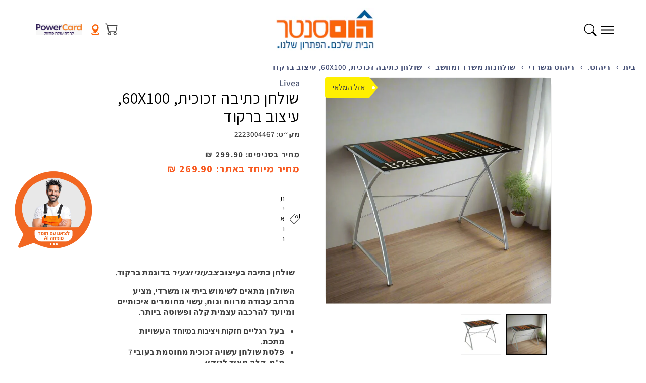

--- FILE ---
content_type: text/html; charset=utf-8
request_url: https://www.homecenter.co.il/web-pixels@fcfee988w5aeb613cpc8e4bc33m6693e112/custom/web-pixel-19103991@1/sandbox/modern/products/2223004467
body_size: 15
content:
<!DOCTYPE html>
<html>
  <head>
    <meta charset="utf-8">
    <title>Web Pixels Manager Sandbox</title>
    <script src="https://www.homecenter.co.il/cdn/wpm/sfcfee988w5aeb613cpc8e4bc33m6693e112m.js"></script>

    <script type="text/javascript">
  (function(shopify) {shopify.extend('WebPixel::Render', function(api) {
var analytics=api.analytics,browser=api.browser,init=api.init;
// Step 1. Initialize the JavaScript pixel SDK (make sure to exclude HTML)

(function (w,d,dn,t){w[dn]=w[dn]||[];w[dn].push({eventType:'init',value:t,dc:''});
var f=d.getElementsByTagName('script')[0],c=d.createElement('script');c.async=true;
c.src='https://tags.creativecdn.com/m2wCdX6cS67u8PAlDbTW.js';
f.parentNode.insertBefore(c,f);})(window,document,'rtbhEvents','m2wCdX6cS67u8PAlDbTW');

  analytics.subscribe("checkout_started", (event) => {
  (rtbhEvents = window.rtbhEvents || []).push({
   eventType: 'startorder'
});
});


analytics.subscribe('checkout_completed', (event) => {
  var purchased_items = event.data.checkout.lineItems;
  var ids = [];
  for (i=0; i< purchased_items.length;i++){
    ids.push(purchased_items[i].variant.product.id);
  }

  (rtbhEvents = window.rtbhEvents || []).push(
  {
    eventType: 'conversion',
    conversionClass: 'order',
    conversionSubClass: 'purchase',
    conversionId: event.data.checkout.order.id,
    conversionValue: event.data.checkout.totalPrice.amount,
    offerIds: ids
  });
});
// Step 2. Subscribe to customer events with analytics.subscribe(), and add tracking
//  analytics.subscribe("event_name", event => {
//    pixel("track", "event_name", event.data);
//  });

});})(self.webPixelsManager.createShopifyExtend('19103991', 'custom'));

</script>

  </head>
  <body></body>
</html>


--- FILE ---
content_type: text/html; charset=utf-8
request_url: https://www.homecenter.co.il/web-pixels@fcfee988w5aeb613cpc8e4bc33m6693e112/custom/web-pixel-37388535@17/sandbox/modern/products/2223004467
body_size: 39
content:
<!DOCTYPE html>
<html>
  <head>
    <meta charset="utf-8">
    <title>Web Pixels Manager Sandbox</title>
    <script src="https://www.homecenter.co.il/cdn/wpm/sfcfee988w5aeb613cpc8e4bc33m6693e112m.js"></script>

    <script type="text/javascript">
  (function(shopify) {shopify.extend('WebPixel::Render', function(api) {
var analytics=api.analytics,browser=api.browser,init=api.init;
analytics.subscribe("checkout_completed", event => { 
  console.log('ActiveTrail - Thank You Page Pixel Start');
var orderTotal = event.data?.checkout.totalPrice.amount;
(function(w,d,at,si){
  w[at]=w[at]||[];
  w[at].push(['atTrackPageView']);
  w[at].push(['atEnableLinkTracking']);
  var atsc_g = d.createElement('script'),
  atsc_s = d.getElementsByTagName('script')[0];
    atsc_g.type = 'text/javascript';
    atsc_g.async = true;
    atsc_g.defer = true;
    atsc_g.src = '//atsc.activetrail.com/Scripts/Atsc.js';
    atsc_s.parentNode.insertBefore(atsc_g, atsc_s);
})(window,document,'_atsc_paq','a21b47d7-4d0a-48c8-8aa9-1f6cd2a8358a');
  
    _atsc_paq = window._atsc_paq || [];
    _atsc_paq.push(['setCookieDomain', 'atsc.activetrail.com']);
    _atsc_paq.push(['atSetSiteId', 'a21b47d7-4d0a-48c8-8aa9-1f6cd2a8358a']);
    _atsc_paq.push(['setUserId', '_atscid']);
    _atsc_paq.push(['atSetTrackerUrl', '//atsc.activetrail.com/api/Track']);
    _atsc_paq.push(['addListener', document]);
    _atsc_paq.push(['addListenerIdle', document]);
    _atsc_paq.push(['addListenerScrollTo', document]);
    _atsc_paq.push(['addListenerCloseTab', document]);

    _atsc_paq.push(['setConversionUrl', '//trailer.web-view.net/conversion.gif']);
    _atsc_paq.push(['setConversionType', '1']);
    _atsc_paq.push(['setConversionValue', orderTotal]);
    _atsc_paq.push(['setConversionReference', orderTotal]);
    console.log('Total Order Amount Before : ' + orderTotal);
    console.log('ActiveTrail - Thank You Page - pixel sent (END)');
});
});})(self.webPixelsManager.createShopifyExtend('37388535', 'custom'));

</script>

  </head>
  <body></body>
</html>


--- FILE ---
content_type: text/css
request_url: https://www.homecenter.co.il/cdn/shop/t/62/assets/app.css?v=144524446118181084951733749740
body_size: 1956
content:
[type=text],[type=email],[type=url],[type=password],[type=number],[type=date],[type=datetime-local],[type=month],[type=search],[type=tel],[type=time],[type=week],[multiple],textarea,select{--tw-shadow: 0 0 #0000}[type=text]:focus,[type=email]:focus,[type=url]:focus,[type=password]:focus,[type=number]:focus,[type=date]:focus,[type=datetime-local]:focus,[type=month]:focus,[type=search]:focus,[type=tel]:focus,[type=time]:focus,[type=week]:focus,[multiple]:focus,textarea:focus,select:focus{--tw-ring-inset: var(--tw-empty, );--tw-ring-offset-width: 0px;--tw-ring-offset-color: #fff;--tw-ring-color: #2563eb;--tw-ring-offset-shadow: var(--tw-ring-inset) 0 0 0 var(--tw-ring-offset-width) var(--tw-ring-offset-color);--tw-ring-shadow: var(--tw-ring-inset) 0 0 0 calc(1px + var(--tw-ring-offset-width)) var(--tw-ring-color);box-shadow:var(--tw-ring-offset-shadow),var(--tw-ring-shadow),var(--tw-shadow)}[type=checkbox],[type=radio]{--tw-shadow: 0 0 #0000}[type=checkbox]:focus,[type=radio]:focus{--tw-ring-inset: var(--tw-empty, );--tw-ring-offset-width: 2px;--tw-ring-offset-color: #fff;--tw-ring-color: #2563eb;--tw-ring-offset-shadow: var(--tw-ring-inset) 0 0 0 var(--tw-ring-offset-width) var(--tw-ring-offset-color);--tw-ring-shadow: var(--tw-ring-inset) 0 0 0 calc(2px + var(--tw-ring-offset-width)) var(--tw-ring-color);box-shadow:var(--tw-ring-offset-shadow),var(--tw-ring-shadow),var(--tw-shadow)}*,:before,:after{--tw-translate-x: 0;--tw-translate-y: 0;--tw-rotate: 0;--tw-skew-x: 0;--tw-skew-y: 0;--tw-scale-x: 1;--tw-scale-y: 1;--tw-pan-x: ;--tw-pan-y: ;--tw-pinch-zoom: ;--tw-scroll-snap-strictness: proximity;--tw-ordinal: ;--tw-slashed-zero: ;--tw-numeric-figure: ;--tw-numeric-spacing: ;--tw-numeric-fraction: ;--tw-ring-inset: ;--tw-ring-offset-width: 0px;--tw-ring-offset-color: #fff;--tw-ring-color: rgb(59 130 246 / .5);--tw-ring-offset-shadow: 0 0 #0000;--tw-ring-shadow: 0 0 #0000;--tw-shadow: 0 0 #0000;--tw-shadow-colored: 0 0 #0000;--tw-blur: ;--tw-brightness: ;--tw-contrast: ;--tw-grayscale: ;--tw-hue-rotate: ;--tw-invert: ;--tw-saturate: ;--tw-sepia: ;--tw-drop-shadow: ;--tw-backdrop-blur: ;--tw-backdrop-brightness: ;--tw-backdrop-contrast: ;--tw-backdrop-grayscale: ;--tw-backdrop-hue-rotate: ;--tw-backdrop-invert: ;--tw-backdrop-opacity: ;--tw-backdrop-saturate: ;--tw-backdrop-sepia: }.t-sr-only{position:absolute;width:1px;height:1px;padding:0;margin:-1px;overflow:hidden;clip:rect(0,0,0,0);white-space:nowrap;border-width:0}.t-absolute{position:absolute}.t-inset-0{top:0;right:0;bottom:0;left:0}.\!t-right-auto{right:auto!important}.t-left-2{left:.2rem}.t-z-\[4\]{z-index:4}.t-z-0{z-index:0}.t-order-\[-1\]{order:-1}.t-m-0{margin:0}.\!t-m-0{margin:0!important}.t-mx-auto{margin-left:auto;margin-right:auto}.\!t-my-0{margin-top:0!important;margin-bottom:0!important}.\!t-mx-0{margin-left:0!important;margin-right:0!important}.\!t-mt-0{margin-top:0!important}.\!t-mb-0{margin-bottom:0!important}.t-mt-30{margin-top:3rem}.t-mt-0{margin-top:0}.t-mt-8{margin-top:.8rem}.t-mt-32{margin-top:3.2rem}.t-mb-0{margin-bottom:0}.t-mt-40{margin-top:4rem}.\!t-mt-40{margin-top:4rem!important}.t-mb-16{margin-bottom:1.6rem}.t-block{display:block}.t-inline-block{display:inline-block}.t-flex{display:flex}.\!t-flex{display:flex!important}.t-inline-flex{display:inline-flex}.t-grid{display:grid}.\!t-hidden{display:none!important}.t-hidden{display:none}.t-h-30{height:3rem}.t-h-auto{height:auto}.t-h-\[80px\]{height:80px}.t-h-full{height:100%}.t-h-32{height:3.2rem}.t-h-\[55px\]{height:55px}.\!t-h-32{height:3.2rem!important}.t-max-h-\[min\(500px\,calc\(100vh-150px\)\)\]{max-height:min(500px,calc(100vh - 150px))}.t-w-auto{width:auto}.t-w-\[80px\]{width:80px}.t-w-full{width:100%}.t-w-32{width:3.2rem}.t-w-\[110px\]{width:110px}.t-w-\[75px\]{width:75px}.t-w-\[55px\]{width:55px}.\!t-w-32{width:3.2rem!important}.t-max-w-full{max-width:100%}.\!t-max-w-\[110rem\]{max-width:110rem!important}.\!t-max-w-full{max-width:100%!important}.t-max-w-md{max-width:28rem}.t-max-w-\[110px\]{max-width:110px}.t-origin-center{transform-origin:center}.t-translate-y-\[2px\]{--tw-translate-y: 2px;transform:translate(var(--tw-translate-x),var(--tw-translate-y)) rotate(var(--tw-rotate)) skew(var(--tw-skew-x)) skewY(var(--tw-skew-y)) scaleX(var(--tw-scale-x)) scaleY(var(--tw-scale-y))}.t-rotate-90{--tw-rotate: 90deg;transform:translate(var(--tw-translate-x),var(--tw-translate-y)) rotate(var(--tw-rotate)) skew(var(--tw-skew-x)) skewY(var(--tw-skew-y)) scaleX(var(--tw-scale-x)) scaleY(var(--tw-scale-y))}.t-cursor-pointer{cursor:pointer}.t-list-none{list-style-type:none}.t-flex-row{flex-direction:row}.t-flex-col{flex-direction:column}.t-place-items-center{place-items:center}.t-items-end{align-items:flex-end}.t-items-center{align-items:center}.\!t-justify-start{justify-content:flex-start!important}.t-justify-start{justify-content:flex-start}.\!t-justify-end{justify-content:flex-end!important}.t-justify-center{justify-content:center}.\!t-justify-center{justify-content:center!important}.t-justify-between{justify-content:space-between}.t-gap-24{gap:2.4rem}.t-gap-16{gap:1.6rem}.t-gap-4{gap:.4rem}.t-gap-8{gap:.8rem}.t-gap-y-30{row-gap:3rem}.t-gap-x-4{-moz-column-gap:.4rem;column-gap:.4rem}.t-space-x-4>:not([hidden])~:not([hidden]){--tw-space-x-reverse: 0;margin-right:calc(.4rem * var(--tw-space-x-reverse));margin-left:calc(.4rem * calc(1 - var(--tw-space-x-reverse)))}.t-self-start{align-self:flex-start}.t-self-end{align-self:flex-end}.t-self-center{align-self:center}.t-justify-self-start{justify-self:start}.t-justify-self-end{justify-self:end}.t-justify-self-center{justify-self:center}.t-overflow-hidden{overflow:hidden}.t-whitespace-nowrap{white-space:nowrap}.t-rounded-full{border-radius:9999px}.t-border-0{border-width:0px}.\!t-bg-transparent{background-color:transparent!important}.t-bg-gray-light{background-color:rgb(var(--color-neutral-variant-light))}.t-bg-transparent{background-color:transparent}.t-bg-foreground{background-color:rgb(var(--color-foreground))}.t-object-cover{-o-object-fit:cover;object-fit:cover}.t-object-top{-o-object-position:top;object-position:top}.t-p-0{padding:0}.t-px-\[1\.3rem\]{padding-left:1.3rem;padding-right:1.3rem}.t-px-8{padding-left:.8rem;padding-right:.8rem}.t-px-24{padding-left:2.4rem;padding-right:2.4rem}.t-px-16{padding-left:1.6rem;padding-right:1.6rem}.t-px-2{padding-left:.2rem;padding-right:.2rem}.t-pl-8{padding-left:.8rem}.t-text-left{text-align:left}.t-text-center{text-align:center}.t-text-right{text-align:right}.\!t-text-5xl{font-size:3rem!important;line-height:1!important}.t-font-bold{font-weight:700}.t-font-body{font-weight:var(--font-body-weight)}.t-font-body-bold{font-weight:var(--font-body-weight-bold)}.t-font-heading{font-weight:var(--font-heading-weight)}.t-font-normal{font-weight:400}.t-text-signal-sale{color:#f8581e}.t-text-white{--tw-text-opacity: 1;color:rgb(255 255 255 / var(--tw-text-opacity))}.t-text-heading{color:rgb(var(--color-heading))}.t-text-current{color:currentColor}.t-text-gray-{color:rgb(var(--color-neutral-variant))}.t-text-background{color:rgb(var(--color-background))}.t-no-underline{-webkit-text-decoration-line:none;text-decoration-line:none}.t-transition{transition-property:color,background-color,border-color,fill,stroke,opacity,box-shadow,transform,filter,-webkit-text-decoration-color,-webkit-backdrop-filter;transition-property:color,background-color,border-color,text-decoration-color,fill,stroke,opacity,box-shadow,transform,filter,backdrop-filter;transition-property:color,background-color,border-color,text-decoration-color,fill,stroke,opacity,box-shadow,transform,filter,backdrop-filter,-webkit-text-decoration-color,-webkit-backdrop-filter;transition-timing-function:cubic-bezier(.4,0,.2,1);transition-duration:.15s}.t-duration-300{transition-duration:.3s}.t-duration-500{transition-duration:.5s}.t-duration-200{transition-duration:.2s}.t-ease-in-out{transition-timing-function:cubic-bezier(.4,0,.2,1)}.grid-1x1{display:grid!important;grid-template-columns:repeat(1,minmax(0,1fr));grid-template-rows:repeat(1,minmax(0,1fr))}.grid-1x1>*{grid-column-start:1;grid-row-start:1}.grid-1x1:before,.grid-1x1:after{grid-column-start:1;grid-row-start:1}.centered{display:flex;align-items:center;justify-content:center}.hover\:-t-translate-y-8:hover{--tw-translate-y: -.8rem;transform:translate(var(--tw-translate-x),var(--tw-translate-y)) rotate(var(--tw-rotate)) skew(var(--tw-skew-x)) skewY(var(--tw-skew-y)) scaleX(var(--tw-scale-x)) scaleY(var(--tw-scale-y))}.hover\:t-scale-125:hover{--tw-scale-x: 1.25;--tw-scale-y: 1.25;transform:translate(var(--tw-translate-x),var(--tw-translate-y)) rotate(var(--tw-rotate)) skew(var(--tw-skew-x)) skewY(var(--tw-skew-y)) scaleX(var(--tw-scale-x)) scaleY(var(--tw-scale-y))}.hover\:t-bg-gradient-to-t:hover{background-image:linear-gradient(to top,var(--tw-gradient-stops))}.hover\:t-from-gray-light:hover{--tw-gradient-from: rgb(var(--color-neutral-variant-light));--tw-gradient-to: rgb(var(--color-neutral-variant-light) / 0);--tw-gradient-stops: var(--tw-gradient-from), var(--tw-gradient-to)}.hover\:t-to-gray-50:hover{--tw-gradient-to: #f9fafb}.t-group:hover .group-hover\:t-scale-\[1\.02\]{--tw-scale-x: 1.02;--tw-scale-y: 1.02;transform:translate(var(--tw-translate-x),var(--tw-translate-y)) rotate(var(--tw-rotate)) skew(var(--tw-skew-x)) skewY(var(--tw-skew-y)) scaleX(var(--tw-scale-x)) scaleY(var(--tw-scale-y))}[dir=ltr] .ltr\:t-text-left{text-align:left}[dir=ltr] .ltr\:t-text-right{text-align:right}[dir=rtl] .rtl\:t-text-left{text-align:left}[dir=rtl] .rtl\:t-text-right{text-align:right}@media (min-width: 750px){.sm\:\!t-hidden{display:none!important}.sm\:t-h-screen{height:100vh}.sm\:t-max-h-\[calc\(100vh-60px\)\]{max-height:calc(100vh - 60px)}.sm\:t-min-w-\[50\%\]{min-width:50%}.sm\:t-flex-1{flex:1 1 0%}.sm\:t-grid-cols-auto-fit{grid-template-columns:repeat(auto-fit,minmax(0,1fr))}.sm\:t-grid-cols-2{grid-template-columns:repeat(2,minmax(0,1fr))}.sm\:t-flex-row{flex-direction:row}.sm\:t-flex-row-reverse{flex-direction:row-reverse}.sm\:t-flex-wrap{flex-wrap:wrap}.sm\:t-gap-horizontal{gap:var(--grid-desktop-horizontal-spacing)}.sm\:t-gap-x-30{-moz-column-gap:3rem;column-gap:3rem}.sm\:t-gap-y-30{row-gap:3rem}.sm\:t-self-start{align-self:flex-start}.sm\:t-self-end{align-self:flex-end}.sm\:t-self-center{align-self:center}.sm\:t-overflow-hidden{overflow:hidden}.sm\:t-overflow-y-auto{overflow-y:auto}.sm\:t-px-30{padding-left:3rem;padding-right:3rem}.sm\:t-py-16{padding-top:1.6rem;padding-bottom:1.6rem}.sm\:t-text-center{text-align:center}.sm\:children\:t-min-w-\[min\(200px\,20vw\)\]>*{min-width:min(200px,20vw)}.sm\:children\:t-flex-1>*{flex:1 1 0%}[dir=ltr] .sm\:ltr\:t-text-left{text-align:left}[dir=ltr] .sm\:ltr\:t-text-right{text-align:right}[dir=rtl] .sm\:rtl\:t-text-left{text-align:left}[dir=rtl] .sm\:rtl\:t-text-right{text-align:right}}@media (min-width: 990px){.md\:t-mt-0{margin-top:0}.md\:\!t-hidden{display:none!important}}@media (max-width: 989px){.max-md\:\!t-hidden{display:none!important}}@media (max-width: 749px){.max-sm\:t-row-start-1{grid-row-start:1}.max-sm\:t-grid{display:grid}.max-sm\:\!t-hidden{display:none!important}.max-sm\:t-grid-flow-col{grid-auto-flow:column}.max-sm\:t-items-center{align-items:center}.max-sm\:t-justify-between{justify-content:space-between}.max-sm\:t-gap-8{gap:.8rem}.max-sm\:t-self-start{align-self:flex-start}.max-sm\:t-self-end{align-self:flex-end}.max-sm\:\!t-px-\[1\.5rem\]{padding-left:1.5rem!important;padding-right:1.5rem!important}.max-sm\:t-text-center{text-align:center}[dir=ltr] .max-sm\:ltr\:t-text-left{text-align:left}[dir=ltr] .max-sm\:ltr\:t-text-right{text-align:right}[dir=rtl] .max-sm\:rtl\:t-text-left{text-align:left}[dir=rtl] .max-sm\:rtl\:t-text-right{text-align:right}}
/*# sourceMappingURL=/cdn/shop/t/62/assets/app.css.map?v=144524446118181084951733749740 */


--- FILE ---
content_type: text/css
request_url: https://www.homecenter.co.il/cdn/shop/t/62/assets/component-search.css?v=92341540691429991761733749739
body_size: -359
content:
[dir=ltr] .search__input.field__input{padding-right:5rem}[dir=rtl] .search__input.field__input{padding-left:5rem}.search__button{top:var(--inputs-border-width)}[dir=ltr] .search__button{right:var(--inputs-border-width)}[dir=rtl] .search__button{left:var(--inputs-border-width)}.search__button:focus-visible{background-color:rgb(var(--color-background));z-index:2}.search__button:focus{background-color:rgb(var(--color-background));z-index:2}.search__button:not(:focus-visible):not(.focused){box-shadow:inherit;background-color:inherit}.search__button .icon{height:1.8rem;width:1.8rem}input::-webkit-search-decoration{-webkit-appearance:none}
/*# sourceMappingURL=/cdn/shop/t/62/assets/component-search.css.map?v=92341540691429991761733749739 */


--- FILE ---
content_type: text/css
request_url: https://www.homecenter.co.il/cdn/shop/t/62/assets/component-cart-items.css?v=62783691697201824101733749737
body_size: 457
content:
.cart-items td,.cart-items th{padding:0;border:none}.cart-items th{padding-bottom:1.8rem;opacity:.85;font-weight:400}[dir=ltr] .cart-items th{text-align:left}[dir=rtl] .cart-items th{text-align:right}.cart-item__quantity-wrapper{display:flex}.cart-item__totals{position:relative}[dir=ltr] .cart-items *.right{text-align:right}[dir=rtl] .cart-items *.right{text-align:left}.cart-item__image-container{display:inline-flex;align-items:flex-start}.cart-item__image-container:after{content:none}.cart-item__image{height:auto;max-width:calc(10rem / var(--font-body-scale))}@media screen and (min-width: 750px){.cart-item__image{max-width:100%}}.cart-item__details{font-size:var(--font-size-base);line-height:calc(1 + .4 / var(--font-body-scale))}.cart-item__details>*{margin:0;max-width:30rem}.cart-item__details>*+*{margin-top:.6rem}.cart-item__media{position:relative}.cart-item__link{display:block;bottom:0;left:0;position:absolute;right:0;top:0;width:100%;height:100%}.cart-item__name{text-decoration:none;display:block}.cart-item__name:hover{text-decoration:underline;text-underline-offset:.3rem;text-decoration-thickness:.2rem}.cart-item__price-wrapper>*{display:block;margin:0;padding:0}.cart-item__discounted-prices dd{margin:0}.cart-item__discounted-prices .cart-item__old-price{font-size:var(--font-size-sm)}.cart-item__old-price{opacity:.7}.cart-item__final-price{font-weight:400}.product-option{font-size:var(--font-size-sm);word-break:break-all;line-height:calc(1 + .5 / var(--font-body-scale))}.cart-item cart-remove-button{display:flex}[dir=ltr] .cart-item cart-remove-button{margin-left:1rem}[dir=rtl] .cart-item cart-remove-button{margin-right:1rem}@media screen and (min-width: 750px) and (max-width: 989px){.cart-item cart-remove-button{width:4.5rem;height:4.5rem}}cart-remove-button .button{min-width:calc(4.5rem / var(--font-body-scale));min-height:4.5rem;padding:0}[dir=ltr] cart-remove-button .button{margin:0 .1rem .1rem 0}[dir=rtl] cart-remove-button .button{margin:0 0 .1rem .1rem;background-color:#fff;color:#000;border:1px solid rgba(var(--color-neutral-variant-light),var(--inputs-border-opacity))!important}cart-remove-button .button:before,cart-remove-button .button:after{content:none}cart-remove-button .button:not([disabled]):hover{color:rgb(var(--color-foreground))}@media screen and (min-width: 750px){cart-remove-button .button{min-width:3.5rem;min-height:3.5rem}}cart-remove-button .icon-remove{height:2rem;width:2rem}.cart-item .loading-overlay{top:0;left:auto;right:auto;bottom:0;padding:0}@media screen and (min-width: 750px){.cart-item .loading-overlay{padding-top:4.5rem;bottom:auto}[dir=ltr] .cart-item .loading-overlay{right:0}[dir=rtl] .cart-item .loading-overlay{left:0}}.cart-item .loading-overlay:not(.hidden)~*{visibility:hidden}.cart-item__error{display:flex;align-items:flex-start;margin-top:1rem}.cart-item__error-text{font-size:var(--font-size-sm);order:1}.cart-item__error-text+svg{flex-shrink:0;width:1.2rem}[dir=ltr] .cart-item__error-text+svg{margin-right:.7rem}[dir=rtl] .cart-item__error-text+svg{margin-left:.7rem}.cart-item__error-text:empty+svg{display:none}.product-option+.product-option{margin-top:.4rem}.product-option *{display:inline;margin:0}.cart-items thead th{text-transform:uppercase}@media screen and (max-width: 749px){.cart-items,.cart-items thead,.cart-items tbody{display:block;width:100%}.cart-items thead tr{display:flex;justify-content:space-between;border-bottom:.1rem solid rgba(var(--color-foreground),.2);margin-bottom:4rem}.cart-item{display:grid;grid-template:repeat(2,auto) / repeat(4,1fr);gap:1.5rem;margin-bottom:3.5rem}.cart-item:last-child{margin-bottom:0}.cart-item__media{grid-row:1 / 3}.cart-item__details{grid-column:2 / 4}.cart-item__quantity{grid-column:2 / 5}.cart-item__quantity-wrapper{flex-wrap:wrap}.cart-item__totals{display:flex;align-items:flex-start;justify-content:flex-end}}.cart-item__error-text+svg{margin-top:.4rem}@media screen and (min-width: 750px){.cart-items{border-spacing:0;border-collapse:separate;box-shadow:none;width:100%;display:table}.cart-items th{border-bottom:.1rem solid rgba(var(--color-foreground),.08)}.cart-items thead th:first-child{width:50%}[dir=ltr] .cart-items th+th{padding-left:4rem}[dir=rtl] .cart-items th+th{padding-right:4rem}.cart-items td{vertical-align:top;padding-top:4rem}.cart-item{display:table-row}[dir=ltr] .cart-item>td+td{padding-left:4rem}[dir=rtl] .cart-item>td+td{padding-right:4rem}.cart-item__details{width:35rem}.cart-item__media{width:10rem}[dir=ltr] .cart-item cart-remove-button{margin:.5rem 0 0 1.5rem}[dir=rtl] .cart-item cart-remove-button{margin:0rem 1.5rem 0 0}.cart-item__price-wrapper>*:only-child:not(.cart-item__discounted-prices){margin-top:1rem}}@media screen and (min-width: 990px){[dir=ltr] .cart-item .cart-item__quantity,[dir=ltr] .cart-items .cart-items__heading--wide{padding-left:6rem}[dir=rtl] .cart-item .cart-item__quantity,[dir=rtl] .cart-items .cart-items__heading--wide{padding-right:6rem}.cart-item__details{width:50rem}.cart-items thead th:first-child{width:60%}}.emphasized{color:#000;font-weight:600}
/*# sourceMappingURL=/cdn/shop/t/62/assets/component-cart-items.css.map?v=62783691697201824101733749737 */


--- FILE ---
content_type: text/css
request_url: https://www.homecenter.co.il/cdn/shop/t/62/assets/section-main-product.css?v=102582381189167708851756900058
body_size: 3707
content:
[dir=rtl] .product-form__input input[type=radio]+label{width:100%;max-width:4rem;height:4rem}[dir=rtl] .product-form__input.my-colorSwatch-container input[type=radio]+label{margin:.7rem 0 .2rem 2rem;background-size:contain;background-repeat:no-repeat;background-position:center;border-radius:50%}.my-btnSwatch-container input[type=radio]+label{max-width:4.5rem;height:4.5rem;font-size:14px!important;padding:1.1rem 0rem!important}.product{margin:0}.product,wc-accordion .h6,.product .h3{letter-spacing:0rem}.product.grid{gap:0}.product--no-media{max-width:57rem;margin:0 auto}[dir=ltr] .product__media-wrapper{padding-left:0}[dir=rtl] .product__media-wrapper{padding-right:0}.product__info-wrapper{padding-bottom:0}[dir=ltr] .product__info-wrapper{padding-left:0}[dir=rtl] .product__info-wrapper{padding-right:0}@media screen and (min-width: 750px){.product--thumbnail .product__media-gallery,.product--thumbnail_slider .product__media-gallery,.product--stacked .product__info-container--sticky{display:block;position:sticky;top:3rem;z-index:2}[dir=ltr] .product--thumbnail .thumbnail-list{padding-right:var(--media-shadow-horizontal-offset)}[dir=rtl] .product--thumbnail .thumbnail-list{padding-left:var(--media-shadow-horizontal-offset)}[dir=ltr] .product__info-wrapper{padding-left:5rem}[dir=rtl] .product__info-wrapper{padding-right:5rem}[dir=ltr] .product__info-wrapper--extra-padding{padding-left:8rem}[dir=rtl] .product__info-wrapper--extra-padding{padding-right:4rem}.product__media-container .slider-buttons{display:none}}@media screen and (min-width: 990px){.product--large:not(.product--no-media) .product__media-wrapper{max-width:48%;width:calc(60% - var(--grid-desktop-horizontal-spacing) / 2)}.product--large:not(.product--no-media) .product__info-wrapper{max-width:48%;width:calc(40% - var(--grid-desktop-horizontal-spacing) / 2)}[dir=ltr] .product--large:not(.product--no-media) .product__info-wrapper{padding-left:4rem}[dir=rtl] .product--large:not(.product--no-media) .product__info-wrapper{padding-right:4rem}.product--medium:not(.product--no-media) .product__media-wrapper,.product--small:not(.product--no-media) .product__info-wrapper{max-width:50%;width:calc(50% - var(--grid-desktop-horizontal-spacing) / 2)}.product--medium:not(.product--no-media) .product__info-wrapper,.product--small:not(.product--no-media) .product__media-wrapper{max-width:100%;width:calc(35% - var(--grid-desktop-horizontal-spacing) / 2)}[dir=rtl] .product__info-wrapper--extra-padding{padding-right:8rem}}@media screen and (min-width: 1024px){[dir=rtl] .product__info-wrapper--extra-padding{padding-right:8rem}.product--medium:not(.product--no-media) .product__media-wrapper,.product--small:not(.product--no-media) .product__info-wrapper{max-width:36%;width:calc(36% - var(--grid-desktop-horizontal-spacing) / 2)}.product--medium:not(.product--no-media) .product__info-wrapper,.product--small:not(.product--no-media) .product__media-wrapper{max-width:35%;width:calc(23% - var(--grid-desktop-horizontal-spacing) / 2)}}@media screen and (min-width: 1920px){[dir=rtl] .product__info-wrapper--extra-padding{padding-right:13.2rem}[dir=rtl] .product__media-wrapper{padding-right:7.4rem}.product--medium:not(.product--no-media) .product__media-wrapper,.product--small:not(.product--no-media) .product__info-wrapper{max-width:35%;width:calc(35% - var(--grid-desktop-horizontal-spacing) / 2)}.product--medium:not(.product--no-media) .product__info-wrapper,.product--small:not(.product--no-media) .product__media-wrapper{max-width:37%;width:calc(37% - var(--grid-desktop-horizontal-spacing) / 2)}}.shopify-payment-button__button{font-family:inherit;min-height:4.6rem}.shopify-payment-button__button [role=button].focused,.no-js .shopify-payment-button__button [role=button]:focus{outline:.2rem solid rgba(var(--color-foreground),.5)!important;outline-offset:.3rem;box-shadow:0 0 0 .1rem rgba(var(--color-button),var(--alpha-button-border)),0 0 0 .3rem rgb(var(--color-background)),0 0 .5rem .4rem rgba(var(--color-foreground),.3)!important}.shopify-payment-button__button [role=button]:focus:not(:focus-visible){outline:0;box-shadow:none!important}.shopify-payment-button__button [role=button]:focus-visible{outline:.2rem solid rgba(var(--color-foreground),.5)!important;box-shadow:0 0 0 .1rem rgba(var(--color-button),var(--alpha-button-border)),0 0 0 .3rem rgb(var(--color-background)),0 0 .5rem .4rem rgba(var(--color-foreground),.3)!important}.shopify-payment-button__button--unbranded{background-color:rgba(var(--color-button),var(--alpha-button-background));color:rgb(var(--color-button-text));font-size:var(--font-size-sm);line-height:calc(1 + .2 / var(--font-body-scale));letter-spacing:.07rem}.shopify-payment-button__button--unbranded::selection{background-color:rgba(var(--color-button-text),.3)}.shopify-payment-button__button--unbranded:hover,.shopify-payment-button__button--unbranded:hover:not([disabled]){background-color:rgba(var(--color-button),var(--alpha-button-background))}.shopify-payment-button__more-options{margin:1.6rem 0 1rem;font-size:var(--font-size-sm);line-height:calc(1 + .5 / var(--font-body-scale));letter-spacing:.05rem;text-decoration:underline;text-underline-offset:.3rem}.shopify-payment-button__button+.shopify-payment-button__button--hidden{display:none}.product-form{display:block}.product-form__error-message-wrapper:not([hidden]){display:flex;align-items:flex-start;font-size:var(--font-size-sm);margin-bottom:1.5rem}.product-form__error-message-wrapper svg{flex-shrink:0;width:1.2rem;height:1.2rem;margin-top:.5rem}[dir=ltr] .product-form__error-message-wrapper svg{margin-right:.7rem}[dir=rtl] .product-form__error-message-wrapper svg{margin-left:.7rem}.product-form__input{flex:0 0 100%;padding:0;margin:0 0 1.2rem;max-width:37rem;min-width:fit-content;border:none}variant-radios,variant-selects{display:block}.product-form__input--dropdown{margin-bottom:1.6rem}[dir=ltr] .product-form__input .form__label{padding-left:0}[dir=rtl] .product-form__input .form__label{padding-right:0}fieldset.product-form__input .form__label{margin-bottom:.2rem}.product-form__input [type=radio]{clip:rect(0,0,0,0);overflow:hidden;position:absolute;height:1px;width:1px}.product-form__input [type=radio]+label{border:var(--variant-pills-border-width) solid rgba(var(--color-foreground),var(--variant-pills-border-opacity));background-color:rgb(var(--color-background));color:rgba(var(--color-foreground));border-radius:var(--variant-pills-radius);color:rgb(var(--color-foreground));display:inline-block;padding:2rem;font-size:var(--font-size-sm);letter-spacing:.1rem;line-height:1;text-align:center;transition:border var(--duration-short) ease;cursor:pointer;position:relative;border-radius:30px;margin:.7rem 0 .2rem .5rem;background-size:cover;background-repeat:no-repeat;background-position:center}.color-swatch-link,.color-swatch-link:hover{text-decoration:none}.product-form__input [type=radio]+label.checked{border:3px white solid;box-shadow:0 0 0 2px #000}.color-swatch-input input[type=radio]+label{border:var(--variant-pills-border-width) solid transparent;border-radius:25px;padding:1.25rem}color-swatches legend{color:rgb(var(--color-heading));font-family:var(--font-heading-family);font-size:16px!important}color-swatches .product-form__input:not(.color-swatch-input) label{font-size:var(--font-size-xs)}[dir=ltr] .product-form__input input[type=radio]+label{margin:.7rem .5rem .2rem 0}[dir=rtl] .product-form__input input[type=radio]+label{margin:.7rem 0 .2rem .5rem;direction:ltr}.product-form__input input[type=radio]+label:before{content:"";position:absolute;top:calc(var(--variant-pills-border-width) * -1);right:calc(var(--variant-pills-border-width) * -1);bottom:calc(var(--variant-pills-border-width) * -1);left:calc(var(--variant-pills-border-width) * -1);z-index:-1;border-radius:var(--variant-pills-radius);box-shadow:var(--variant-pills-shadow-horizontal-offset) var(--variant-pills-shadow-vertical-offset) var(--variant-pills-shadow-blur-radius) rgba(var(--color-shadow),var(--variant-pills-shadow-opacity))}.product-form__input input[type=radio]+label:hover{border-color:rgb(var(--color-foreground))}.product-form__input input[type=radio]:checked+label{background-color:rgb(var(--color-background));border-color:rgb(var(--color-foreground));align-content:center;color:rgb(var(--color-foreground))}@media screen and (forced-colors: active){.product-form__input input[type=radio]:checked+label{text-decoration:underline}}.product-form__input input[type=radio]:checked+label::selection{background-color:rgba(var(--color-foreground),.3)}.product-form__input input[type=radio]:disabled+label{border-color:rgba(var(--color-foreground),.1);color:rgba(var(--color-foreground),.4);text-decoration:line-through}.product-form__input input[type=radio]:focus-visible+label{box-shadow:0 0 0 .3rem rgb(var(--color-background)),0 0 0 .5rem rgba(var(--color-foreground),.55)}.product-form__input input[type=radio].focused+label,.no-js .shopify-payment-button__button [role=button]:focus+label{box-shadow:0 0 0 .3rem rgb(var(--color-background)),0 0 0 .5rem rgba(var(--color-foreground),.55)}.no-js .product-form__input input[type=radio]:focus:not(:focus-visible)+label{box-shadow:none}.product-form__input .select{max-width:25rem}.product-form__submit:before{background-color:rgba(var(--color-button),var(--alpha-button-background));transition:transform .45s cubic-bezier(.785,.135,.15,.86);transform:scale(1);transform-origin:left center;z-index:-1}.product-form__submit:hover:before{transform-origin:right center;transform:scaleX(0)}.no-js .product-form__submit.button--secondary{--color-button: var(--color-base-accent-1);--color-button-text: var(--color-base-solid-button-labels);--alpha-button-background: 1}.product-form__submit[aria-disabled=true]+.shopify-payment-button .shopify-payment-button__button[disabled],.product-form__submit[disabled]+.shopify-payment-button .shopify-payment-button__button[disabled]{cursor:not-allowed;opacity:.5}@media screen and (forced-colors: active){.product-form__submit[aria-disabled=true]{color:Window}}.shopify-payment-button__more-options{color:rgb(var(--color-foreground))}.shopify-payment-button__button{font-size:var(--font-size-base);letter-spacing:.1rem}.product__info-container{padding-inline:2rem}.product__info-container>*:not(:empty)+*{margin:1.5rem 0}.product__info-container .product-form,.product__info-container .product__description{margin:2.5rem 0}.product__text{margin-bottom:0}a.product__text{display:block;text-decoration:none;color:rgba(var(--color-foreground),.75)}.product__text.caption-with-letter-spacing{text-transform:uppercase}.product__title{word-break:break-word;margin-bottom:.75rem}.product__title>*{margin:0}.product__title>a{display:none}.product__title+.product__text.caption-with-letter-spacing{margin-top:-1.5rem}.product__text.caption-with-letter-spacing+.product__title{margin-top:0}.product__accordion .accordion__content{padding:0 1rem}.product .price .badge,.product .price__container{margin-bottom:.5rem}.product .price dl{margin-top:.5rem;margin-bottom:.5rem}.product .price--sold-out .price__badge-sale{display:none}@media screen and (min-width: 750px){.product__info-container{max-width:60rem;padding-inline:0}.product__info-container .price--on-sale .price-item--regular{font-size:var(--font-size-base);font-size:16px}.product__info-container>*:first-child{margin-top:0}}.product__description-title{font-weight:600}.product--no-media .product__title,.product--no-media .product__text,.product--no-media noscript .product-form__input,.product--no-media .product__tax,.product--no-media shopify-payment-terms{text-align:center}.product--no-media .product__media-wrapper{padding:0}.product__tax{margin-top:-1.4rem}.product--no-media noscript .product-form__input,.product--no-media .share-button{max-width:100%}.product--no-media fieldset.product-form__input,.product--no-media .product-form__quantity,.product--no-media .product-form__input--dropdown,.product--no-media .share-button,.product--no-media .product__view-details,.product--no-media .product__pickup-availabilities,.product--no-media .product-form{display:flex;align-items:center;justify-content:center;text-align:center}.product--no-media .product-form{flex-direction:column}.product--no-media .product-form>.form{max-width:30rem;width:100%}.product--no-media .product-form__quantity,.product--no-media .product-form__input--dropdown{flex-direction:column;max-width:100%}.product-form__quantity .form__label{margin-bottom:.6rem}.product-form__quantity-top .form__label{margin-bottom:1.2rem}.product--no-media fieldset.product-form__input{flex-wrap:wrap;margin:0 auto 1.2rem}.product-form__buttons{max-width:44rem;display:flex;flex-flow:column-reverse}.product--no-media .product__info-container>modal-opener{display:block;text-align:center}[dir=ltr] .product--no-media .product-popup-modal__button{padding-right:0}[dir=rtl] .product--no-media .product-popup-modal__button{padding-left:0}.product--no-media .price{text-align:center}[dir=ltr] .product--no-media .product__info-wrapper{padding-left:0}[dir=rtl] .product--no-media .product__info-wrapper{padding-right:0}.product__media-list video{border-radius:calc(var(--media-radius) - var(--media-border-width))}@media screen and (max-width: 749px){.product__media-list{margin-left:-2.5rem;margin-bottom:3rem;width:calc(100% + 4rem)}.product__media-wrapper slider-component:not(.thumbnail-slider--no-slide){margin-left:-1.5rem;margin-right:-1.5rem}.slider.product__media-list::-webkit-scrollbar{height:.2rem;width:.2rem}.product__media-list::-webkit-scrollbar-thumb{background-color:rgb(var(--color-foreground))}.product__media-list::-webkit-scrollbar-track{background-color:rgba(var(--color-foreground),.2)}.product__media-list .product__media-item{width:calc(100% - 3rem - var(--grid-mobile-horizontal-spacing))}}@media screen and (min-width: 750px){.product--thumbnail .product__media-list,.product--thumbnail_slider .product__media-list{padding-bottom:calc(var(--media-shadow-vertical-offset) * var(--media-shadow-visible))}[dir=ltr] .product__media-list{padding-right:calc(var(--media-shadow-horizontal-offset) * var(--media-shadow-visible))}[dir=rtl] .product__media-list{padding-left:calc(var(--media-shadow-horizontal-offset) * var(--media-shadow-visible))}.product--thumbnail .product__media-item:not(.is-active),.product--thumbnail_slider .product__media-item:not(.is-active){display:none}.product-media-modal__content>.product__media-item--variant.product__media-item--variant{display:none}.product-media-modal__content>.product__media-item--variant:first-child{display:block}}.product__media-item.product__media-item--variant{display:none}.product__media-item--variant:first-child{display:block}@media screen and (max-width: 749px){[dir=ltr] .product__media-item--variant:first-child{padding-right:1.5rem}[dir=rtl] .product__media-item--variant:first-child{padding-left:1.5rem}}@media screen and (min-width: 750px) and (max-width: 989px){[dir=ltr] .product__media-list .product__media-item:first-child{padding-left:0}[dir=rtl] .product__media-list .product__media-item:first-child{padding-right:0}[dir=ltr] .product--thumbnail_slider .product__media-list{margin-left:0}[dir=rtl] .product--thumbnail_slider .product__media-list{margin-right:0}.product__media-list .product__media-item{width:100%}}.product__media-icon .icon{width:1.2rem;height:1.4rem}.product__media-icon,.thumbnail__badge{background-color:rgb(var(--color-background));border-radius:50%;border:.1rem solid rgba(var(--color-foreground),.1);color:rgb(var(--color-foreground));display:flex;align-items:center;justify-content:center;height:3rem;width:3rem;position:absolute;top:calc(.4rem + var(--media-border-width));z-index:1;transition:color var(--duration-short) ease,opacity var(--duration-short) ease}[dir=ltr] .product__media-icon,[dir=ltr] .thumbnail__badge{left:calc(.4rem + var(--media-border-width))}[dir=rtl] .product__media-icon,[dir=rtl] .thumbnail__badge{right:calc(.4rem + var(--media-border-width))}.product__media-video .product__media-icon{opacity:1}.product__modal-opener--image .product__media-toggle:hover{cursor:zoom-in}.product__modal-opener:hover .product__media-icon{border:.1rem solid rgba(var(--color-foreground),.1)}@media screen and (min-width: 750px){.grid__item.product__media-item--full{width:100%}}@media screen and (min-width: 990px){.product--stacked .product__media-item{max-width:calc(50% - var(--grid-desktop-horizontal-spacing) / 2)}.product__media-list .product__media-item:first-child,.product__media-list .product__media-item--full{width:100%;max-width:100%}.product__modal-opener .product__media-icon{opacity:0}.product__modal-opener:hover .product__media-icon,.product__modal-opener:focus .product__media-icon{opacity:1}}.product__media-item>*{display:block;position:relative}.product__media-toggle{display:flex;border:none;background-color:transparent;color:currentColor;padding:0}.product__media-toggle:after{content:"";cursor:pointer;display:block;margin:0;padding:0;position:absolute;top:0;z-index:2;height:100%;width:100%}[dir=ltr] .product__media-toggle:after{left:0}[dir=rtl] .product__media-toggle:after{right:0}.product__media-toggle:focus-visible{outline:0;box-shadow:none}@media (forced-colors: active){.product__media-toggle:focus-visible,.product__media-toggle:focus-visible:after,.product-form__input input[type=radio]:focus-visible+label{outline:transparent solid 1px;outline-offset:2px}}.product__media-toggle.focused{outline:0;box-shadow:none}.product__media-toggle:focus-visible:after{box-shadow:0 0 0 .3rem rgb(var(--color-background)),0 0 0 .5rem rgba(var(--color-foreground),.5);border-radius:var(--media-radius)}.product__media-toggle.focused:after{box-shadow:0 0 0 .3rem rgb(var(--color-background)),0 0 0 .5rem rgba(var(--color-foreground),.5);border-radius:var(--media-radius)}.product-media-modal{background-color:rgb(var(--color-background));height:100%;position:fixed;top:0;width:100%;visibility:hidden;opacity:0;z-index:-1}[dir=ltr] .product-media-modal{left:0}[dir=rtl] .product-media-modal{right:0}.product-media-modal[open]{visibility:visible;opacity:1;z-index:101}.product-media-modal__dialog{display:flex;align-items:center;height:100vh}.product-media-modal__content{max-height:100vh;width:100%;overflow:auto}.product-media-modal__content>*:not(.active),.product__media-list .deferred-media{display:none}@media screen and (min-width: 750px){.product-media-modal__content{padding-bottom:2rem}.product-media-modal__content>*:not(.active){display:block}.product__modal-opener:not(.product__modal-opener--image){display:none}.product__media-list .deferred-media{display:block}}@media screen and (max-width: 749px){.product--thumbnail .is-active>.product__modal-opener:not(.product__modal-opener--image),.product--thumbnail_slider .is-active>.product__modal-opener:not(.product__modal-opener--image){display:none}.product--thumbnail .is-active .deferred-media,.product--thumbnail_slider .is-active .deferred-media{display:block;width:100%}}.product-media-modal__content>*{display:block;height:auto;margin:auto}.product-media-modal__content .media{background:none}.product-media-modal__model{width:100%}.product-media-modal__toggle{background-color:rgb(var(--color-background));border:.1rem solid rgba(var(--color-foreground),.1);border-radius:50%;color:rgba(var(--color-foreground),.55);display:flex;align-items:center;justify-content:center;cursor:pointer;padding:1.2rem;position:fixed;z-index:2;top:2rem;width:4rem}[dir=ltr] .product-media-modal__toggle{right:2rem}[dir=rtl] .product-media-modal__toggle{left:2rem}.product-media-modal__content .deferred-media{width:100%}@media screen and (min-width: 750px){.product-media-modal__content{padding:2rem 11rem}.product-media-modal__content>*{width:50%}.product-media-modal__content>*+*{margin-top:2rem}.product-media-modal__toggle{top:2.2rem}[dir=ltr] .product-media-modal__toggle{right:5rem}[dir=rtl] .product-media-modal__toggle{left:5rem}}@media screen and (min-width: 990px){.product-media-modal__content{padding:2rem 11rem}.product-media-modal__content>*+*{margin-top:1.5rem}.product-media-modal__content{padding-bottom:1.5rem}[dir=ltr] .product-media-modal__toggle{right:5rem}[dir=rtl] .product-media-modal__toggle{left:5rem}}.product-media-modal__toggle:hover{color:rgba(var(--color-foreground),.75)}.product-media-modal__toggle .icon{height:auto;margin:0;width:2.2rem}.product-popup-modal{box-sizing:border-box;opacity:0;position:fixed;visibility:hidden;z-index:-1;margin:0 auto;top:0;overflow:auto;width:100%;background:rgba(var(--color-foreground),.2);height:100%}[dir=ltr] .product-popup-modal{left:0}[dir=rtl] .product-popup-modal{right:0}.product-popup-modal[open]{opacity:1;visibility:visible;z-index:101}.product-popup-modal__content{border-radius:var(--popup-corner-radius);background-color:rgb(var(--color-background));overflow:auto;height:80%;margin:0 auto;margin-top:5rem;width:92%;position:absolute;top:0;border-color:rgba(var(--color-foreground),var(--popup-border-opacity));border-style:solid;border-width:var(--popup-border-width);box-shadow:var(--popup-shadow-horizontal-offset) var(--popup-shadow-vertical-offset) var(--popup-shadow-blur-radius) rgba(var(--color-shadow),var(--popup-shadow-opacity))}[dir=ltr] .product-popup-modal__content{left:50%;transform:translate(-50%);padding:0 1.5rem 0 3rem}[dir=rtl] .product-popup-modal__content{right:50%;transform:translate(50%);padding:0 3rem 0 1.5rem}.product-popup-modal__content.focused{box-shadow:0 0 0 .3rem rgb(var(--color-background)),0 0 .5rem .4rem rgba(var(--color-foreground),.3),var(--popup-shadow-horizontal-offset) var(--popup-shadow-vertical-offset) var(--popup-shadow-blur-radius) rgba(var(--color-shadow),var(--popup-shadow-opacity))}.product-popup-modal__content:focus-visible{box-shadow:0 0 0 .3rem rgb(var(--color-background)),0 0 .5rem .4rem rgba(var(--color-foreground),.3),var(--popup-shadow-horizontal-offset) var(--popup-shadow-vertical-offset) var(--popup-shadow-blur-radius) rgba(var(--color-shadow),var(--popup-shadow-opacity))}@media screen and (min-width: 750px){.product-popup-modal__content{margin-top:10rem;width:70%}[dir=ltr] .product-popup-modal__content{padding-right:1.5rem}[dir=rtl] .product-popup-modal__content{padding-left:1.5rem}[dir] .product-popup-modal__content{padding:0 3rem}.product-media-modal__dialog .global-media-settings--no-shadow{overflow:visible!important}}.product-popup-modal__content img{max-width:100%}@media screen and (max-width: 749px){.product-popup-modal__content table{display:block;max-width:fit-content;overflow-x:auto;white-space:nowrap;margin:0}.product-media-modal__dialog .global-media-settings,.product-media-modal__dialog .global-media-settings video,.product-media-modal__dialog .global-media-settings model-viewer,.product-media-modal__dialog .global-media-settings iframe,.product-media-modal__dialog .global-media-settings img{border:none;border-radius:0}}.product-popup-modal__opener{display:inline-block}.product-popup-modal__button{font-size:var(--font-size-base);height:4.4rem;text-underline-offset:.3rem;text-decoration-thickness:.1rem;transition:text-decoration-thickness var(--duration-short) ease}[dir=ltr] .product-popup-modal__button{padding-right:1.3rem;padding-left:0}[dir=rtl] .product-popup-modal__button{padding-left:1.3rem;padding-right:0}.product-popup-modal__button:hover{text-decoration-thickness:.2rem}[dir=ltr] .product-popup-modal__content-info{padding-right:4.4rem}[dir=rtl] .product-popup-modal__content-info{padding-left:4.4rem}.product-popup-modal__content-info>*{height:auto;margin:0 auto;max-width:100%;width:100%}@media screen and (max-width: 749px){.product-popup-modal__content-info>*{max-height:100%}}.product-popup-modal__toggle{background-color:rgb(var(--color-background));border:.1rem solid rgba(var(--color-foreground),.1);border-radius:50%;color:rgba(var(--color-foreground),.55);display:flex;align-items:center;justify-content:center;cursor:pointer;position:sticky;padding:1.2rem;z-index:2;top:1.5rem;width:4rem}[dir=ltr] .product-popup-modal__toggle{margin:0 0 0 auto}[dir=rtl] .product-popup-modal__toggle{margin:0 auto 0 0}.product-popup-modal__toggle:hover{color:rgba(var(--color-foreground),.75)}.product-popup-modal__toggle .icon{height:auto;margin:0;width:2.2rem}.product__media-list .media>*{overflow:hidden}.thumbnail-list{flex-wrap:wrap;grid-gap:1rem}[dir=rtl] .thumbnail-list{flex-direction:row-reverse}@media screen and (min-width: 750px){.product--stacked .thumbnail-list{display:none}.thumbnail-list{display:grid;grid-template-columns:repeat(4,1fr)}}.thumbnail-list_item--variant:not(:first-child){display:none}@media screen and (min-width: 990px){.thumbnail-list{grid-template-columns:repeat(4,1fr)}.product--medium .thumbnail-list{grid-template-columns:repeat(5,1fr)}.product--large .thumbnail-list{grid-template-columns:repeat(6,1fr)}}@media screen and (max-width: 749px){.product__media-item{display:flex;align-items:center}.product__modal-opener{width:100%}.thumbnail-slider{display:flex;align-items:center}[dir=rtl] .thumbnail-slider{flex-direction:row-reverse}.thumbnail-slider .thumbnail-list.slider{display:flex;padding:.5rem;flex:1}[dir=ltr] .thumbnail-slider .thumbnail-list.slider{scroll-padding-left:.5rem}[dir=rtl] .thumbnail-slider .thumbnail-list.slider{scroll-padding-right:.5rem}.thumbnail-list__item.slider__slide{width:calc(33% - .6rem)}}@media screen and (min-width: 750px){.product--thumbnail_slider .thumbnail-slider{display:flex;align-items:center}.thumbnail-slider .thumbnail-list.slider--tablet-up{display:flex;padding:.5rem;flex:1}[dir=ltr] .thumbnail-slider .thumbnail-list.slider--tablet-up{scroll-padding-left:.5rem}[dir=rtl] .thumbnail-slider .thumbnail-list.slider--tablet-up{scroll-padding-right:.5rem}.product__media-wrapper .slider-mobile-gutter .slider-button{display:none}.thumbnail-list.slider--tablet-up .thumbnail-list__item.slider__slide{width:calc(25% - .8rem)}.product--thumbnail_slider .slider-mobile-gutter .slider-button{display:flex}}@media screen and (min-width: 900px){.product--small .thumbnail-list.slider--tablet-up .thumbnail-list__item.slider__slide{width:calc(25% - .8rem)}.thumbnail-list.slider--tablet-up .thumbnail-list__item.slider__slide{width:calc(20% - .8rem)}}.thumbnail{position:absolute;top:0;display:block;height:100%;width:100%;padding:0;color:rgb(var(--color-base-text));cursor:pointer;background-color:transparent}[dir=ltr] .thumbnail{left:0}[dir=rtl] .thumbnail{right:0}.thumbnail:hover{opacity:.7}.thumbnail.global-media-settings img{border-radius:0}.thumbnail[aria-current]{box-shadow:0 0 0 .1rem rgb(var(--color-foreground));border-color:rgb(var(--color-foreground))}.thumbnail[aria-current]:focus-visible{box-shadow:0 0 0 .3rem rgb(var(--color-background)),0 0 0 .5rem rgba(var(--color-foreground),.5)}.thumbnail[aria-current]:focus,.thumbnail.focused{outline:0;box-shadow:0 0 0 .3rem rgb(var(--color-background)),0 0 0 .5rem rgba(var(--color-foreground),.5)}@media (forced-colors: active){.thumbnail[aria-current]:focus,.thumbnail.focused{outline:transparent solid 1px}}.thumbnail[aria-current]:focus:not(:focus-visible){outline:0;box-shadow:0 0 0 .1rem rgb(var(--color-foreground))}.thumbnail img{pointer-events:none}.thumbnail--narrow img{height:100%;width:auto;max-width:100%}.thumbnail--wide img{height:auto;width:100%}.thumbnail__badge .icon{width:1rem;height:1rem}.thumbnail__badge .icon-3d-model{width:1.2rem;height:1.2rem}.thumbnail__badge{color:rgb(var(--color-foreground),.6);height:2rem;width:2rem;top:calc(.4rem + var(--media-border-width))}[dir=ltr] .thumbnail__badge{left:auto;right:calc(.4rem + var(--media-border-width))}[dir=rtl] .thumbnail__badge{right:auto;left:calc(.4rem + var(--media-border-width))}@media screen and (min-width: 750px){.product:not(.product--small) .thumbnail__badge{height:3rem;width:3rem}.product:not(.product--small) .thumbnail__badge .icon{width:1.2rem;height:1.2rem}.product:not(.product--small) .thumbnail__badge .icon-3d-model{width:1.4rem;height:1.4rem}}.thumbnail-list__item{position:relative}.thumbnail-list__item:before{content:"";display:block;padding-bottom:calc(100% / (var(--aspect-ratio, 1)))}.product:not(.featured-product) .product__view-details{display:none}.product__view-details{display:block;text-decoration:none}.product__view-details:hover{text-decoration:underline;text-underline-offset:.3rem}.product__view-details .icon{width:1.2rem;flex-shrink:0}[dir=ltr] .product__view-details .icon{margin-left:1.2rem}[dir=rtl] .product__view-details .icon{margin-right:1.2rem}.on-media-badge{position:absolute;top:0;z-index:1;left:0}.js.product-form__input input.disabled+label{background:linear-gradient(to top left,#0000 0% calc(50% - .8px),#000 50%,#0000 calc(50% + .8px) 100%)}.js.color-swatch-input.product-form__input input.disabled+label{background:linear-gradient(to top left,#fff0 0% 48%,#fff 48% 50%,#000 50% 52%,#0000 52% 100%)}p.product-sku{font-size:1.5rem;margin-top:0;margin-bottom:15px}lb-upsell-product-page-addon>div{width:calc(100% + 126px)}
/*# sourceMappingURL=/cdn/shop/t/62/assets/section-main-product.css.map?v=102582381189167708851756900058 */


--- FILE ---
content_type: text/css
request_url: https://www.homecenter.co.il/cdn/shop/t/62/assets/component-rating.css?v=142542949580611934131733749739
body_size: -220
content:
.rating{display:inline-block;margin:0}.product .rating-star{--letter-spacing: .8;--font-size: 1.7}.card-wrapper .rating-star{--letter-spacing: .7;--font-size: 1.4}.rating-star{--percent: calc( ( var(--rating) / var(--rating-max) + var(--rating-decimal) * var(--font-size) / (var(--rating-max) * (var(--letter-spacing) + var(--font-size))) ) * 100% );letter-spacing:calc(var(--letter-spacing) * 1rem);font-size:calc(var(--font-size) * 1rem);line-height:1;display:inline-block;font-family:Times;margin:0}.rating-star:before{content:"\2605\2605\2605\2605\2605";-webkit-text-fill-color:transparent}[dir=ltr] .rating-star:before{background:linear-gradient(90deg,var(--color-icon) var(--percent),rgba(var(--color-foreground),.15) var(--percent))}[dir=rtl] .rating-star:before{background:linear-gradient(-90deg,var(--color-icon) var(--percent),rgba(var(--color-foreground),.15) var(--percent))}[dir] .rating-star:before{-webkit-background-clip:text}.rating-text{display:none}.rating-count{display:inline-block;margin:0}@media (forced-colors: active){.rating{display:none}.rating-text{display:block}}
/*# sourceMappingURL=/cdn/shop/t/62/assets/component-rating.css.map?v=142542949580611934131733749739 */


--- FILE ---
content_type: text/css
request_url: https://www.homecenter.co.il/cdn/shop/t/62/assets/component-deferred-media.css?v=6787011194967135161733749737
body_size: -256
content:
.deferred-media__poster{background-color:transparent;border:none;cursor:pointer;margin:0;padding:0;height:100%;width:100%;overflow:hidden}.media>.deferred-media__poster{display:flex;align-items:center;justify-content:center}.deferred-media__poster img{width:auto;max-width:100%;height:100%}.deferred-media{overflow:hidden}.deferred-media:not([loaded]) template{z-index:-1}.deferred-media[loaded]>.deferred-media__poster{display:none}.deferred-media__poster:focus-visible{outline:none;box-shadow:0 0 0 var(--media-border-width) rgba(var(--color-foreground),var(--media-border-opacity)),0 0 0 calc(var(--media-border-width) + .3rem) rgb(var(--color-background)),0 0 0 calc(var(--media-border-width) + .5rem) rgba(var(--color-foreground),.5);border-radius:calc(var(--media-radius) - var(--media-border-width))}.deferred-media__poster:focus{outline:none;box-shadow:0 0 0 var(--media-border-width) rgba(var(--color-foreground),var(--media-border-opacity)),0 0 0 calc(var(--media-border-width) + .3rem) rgb(var(--color-background)),0 0 0 calc(var(--media-border-width) + .5rem) rgba(var(--color-foreground),.5);border-radius:calc(var(--media-radius) - var(--media-border-width))}@media (forced-colors: active){.deferred-media__poster:focus{outline:transparent solid 1px}}.deferred-media__poster:focus:not(:focus-visible){outline:0;box-shadow:none}.deferred-media__poster-button{background-color:rgb(var(--color-background));border:.1rem solid rgba(var(--color-foreground),.1);border-radius:50%;color:rgb(var(--color-foreground));display:flex;align-items:center;justify-content:center;height:6.2rem;width:6.2rem;position:absolute;top:50%;transition:transform var(--duration-short) ease,color var(--duration-short) ease;z-index:1}[dir=ltr] .deferred-media__poster-button{left:50%;transform:translate(-50%,-50%) scale(1)}[dir=rtl] .deferred-media__poster-button{right:50%;transform:translate(50%,-50%) scale(1)}[dir=ltr] .deferred-media__poster-button:hover{transform:translate(-50%,-50%) scale(1.1)}[dir=rtl] .deferred-media__poster-button:hover{transform:translate(50%,-50%) scale(1.1)}.deferred-media__poster-button .icon{width:2rem;height:2rem}[dir=ltr] .deferred-media__poster-button .icon-play{margin-left:.2rem}[dir=rtl] .deferred-media__poster-button .icon-play{margin-right:.2rem}
/*# sourceMappingURL=/cdn/shop/t/62/assets/component-deferred-media.css.map?v=6787011194967135161733749737 */


--- FILE ---
content_type: text/css
request_url: https://www.homecenter.co.il/cdn/shop/t/62/assets/component-assembly-instructions.css?v=73798936079859270041756825614
body_size: -200
content:
.assembly-instructions-wrapper{margin:1.6rem 0;width:100%}.assembly-instructions-link{display:flex;align-items:center;padding:1.2rem 1.6rem;background:linear-gradient(135deg,#f8f9fa,#fff);border:1px solid #dee2e6;border-radius:8px;text-decoration:none;color:inherit;transition:all .2s ease;box-shadow:0 2px 4px #0000000d}.assembly-instructions-link:hover{background:linear-gradient(135deg,#e9ecef,#f8f9fa);border-color:#ff6b35;transform:translateY(-1px);box-shadow:0 4px 12px #0000001a;color:inherit;text-decoration:none}.assembly-instructions-link:focus{outline:3px solid rgba(255,107,53,.3);outline-offset:2px}.assembly-instructions-content{display:flex;align-items:center;width:100%;gap:1.2rem}.assembly-icon{flex-shrink:0;width:48px;height:48px;background:linear-gradient(135deg,#ff6b35,#e55a2b);border-radius:8px;display:flex;align-items:center;justify-content:center;color:#fff;box-shadow:0 2px 8px #ff6b3533}.assembly-text{flex:1;display:flex;flex-direction:column;gap:.2rem}.assembly-title{font-size:1.6rem;font-weight:600;color:#212529;line-height:1.3}.assembly-subtitle{font-size:1.3rem;color:#6c757d;font-weight:400}.assembly-arrow{flex-shrink:0;color:#ff6b35;transition:transform .2s ease}.assembly-instructions-link:hover .assembly-arrow{transform:translate(4px)}[dir=rtl] .assembly-instructions-content{direction:rtl}[dir=rtl] .assembly-arrow{transform:scaleX(-1)}[dir=rtl] .assembly-instructions-link:hover .assembly-arrow{transform:scaleX(-1) translate(4px)}@media (max-width: 749px){.assembly-instructions-wrapper{padding:20px}.assembly-instructions-link{padding:1rem 1.2rem}.assembly-instructions-content{gap:1rem}.assembly-icon{width:40px;height:40px}.assembly-title{font-size:1.4rem}.assembly-subtitle{font-size:1.2rem}}@media (prefers-contrast: high){.assembly-instructions-link{border:2px solid #000}.assembly-instructions-link:hover{border-color:#ff6b35}}@media print{.assembly-instructions-wrapper{break-inside:avoid}.assembly-instructions-link:after{content:" (" attr(href) ")";font-size:.9rem;color:#666}}
/*# sourceMappingURL=/cdn/shop/t/62/assets/component-assembly-instructions.css.map?v=73798936079859270041756825614 */


--- FILE ---
content_type: text/css
request_url: https://www.homecenter.co.il/cdn/shop/t/62/assets/component-slideshow.css?v=59167475084992780101744615212
body_size: 172
content:
slideshow-component{position:relative;display:flex;flex-direction:column}@media screen and (max-width: 989px){.no-js slideshow-component .slider{padding-bottom:3rem}}slideshow-component .slideshow.banner{flex-direction:row;flex-wrap:nowrap;margin:0;gap:0}.slideshow__slide{padding:0;position:relative;display:flex;flex-direction:column}@media screen and (max-width: 749px){.slideshow--placeholder.banner--mobile-bottom.banner--adapt_image .slideshow__media,.slideshow--placeholder.banner--adapt_image:not(.banner--mobile-bottom){height:28rem}}@media screen and (min-width: 750px){.slideshow--placeholder.banner--adapt_image{height:56rem}}.slideshow__text.banner__box{display:flex;flex-direction:column;justify-content:center;max-width:54.5rem}.slideshow__text>*{max-width:100%}@media screen and (max-width: 749px){slideshow-component.page-width .slideshow__text{border-right:var(--text-boxes-border-width) solid rgba(var(--color-foreground),var(--text-boxes-border-opacity));border-left:var(--text-boxes-border-width) solid rgba(var(--color-foreground),var(--text-boxes-border-opacity))}.banner--mobile-bottom .slideshow__text.banner__box{max-width:100%}.banner--mobile-bottom .slideshow__text-wrapper{flex-grow:1}.banner--mobile-bottom .slideshow__text.banner__box{height:100%}.banner--mobile-bottom .slideshow__text .button{flex-grow:0}.slideshow__text.slideshow__text-mobile--left{align-items:flex-start}[dir=ltr] .slideshow__text.slideshow__text-mobile--left{text-align:left}[dir=rtl] .slideshow__text.slideshow__text-mobile--left{text-align:right}.slideshow__text.slideshow__text-mobile--right{align-items:flex-end}[dir=ltr] .slideshow__text.slideshow__text-mobile--right{text-align:right}[dir=rtl] .slideshow__text.slideshow__text-mobile--right{text-align:left}}@media screen and (min-width: 750px){.slideshow__text.slideshow__text--left{align-items:flex-start}[dir=ltr] .slideshow__text.slideshow__text--left{text-align:left}[dir=rtl] .slideshow__text.slideshow__text--left{text-align:right}.slideshow__text.slideshow__text--right{align-items:flex-end}[dir=ltr] .slideshow__text.slideshow__text--right{text-align:right}[dir=rtl] .slideshow__text.slideshow__text--right{text-align:left}}.slideshow:not(.banner--mobile-bottom) .slideshow__text-wrapper{height:100%}@media screen and (min-width: 750px){.slideshow__text-wrapper.banner__content{height:100%;padding:5rem}}.slideshow__controls{border:.1rem solid rgba(var(--color-foreground),.08)}.slideshow__controls--top{order:2;z-index:1}@media screen and (max-width: 749px){.slideshow__controls--border-radius-mobile{border-bottom-right-radius:var(--text-boxes-radius);border-bottom-left-radius:var(--text-boxes-radius)}}.spaced-section--full-width:last-child slideshow-component:not(.page-width) .slideshow__controls{border-bottom:none}@media screen and (min-width: 750px){.slideshow__controls{position:relative}}slideshow-component:not(.page-width) .slider-buttons{border-right:0;border-left:0}.slideshow__control-wrapper{display:flex;overflow-x:hidden}.slideshow__autoplay{position:absolute;display:flex;justify-content:center;align-items:center}[dir=ltr] .slideshow__autoplay{right:0;border-left:none}[dir=rtl] .slideshow__autoplay{left:0;border-right:none}@media screen and (max-width: 749px){[dir=ltr] slideshow-component.page-width .slideshow__autoplay{right:1.5rem}[dir=rtl] slideshow-component.page-width .slideshow__autoplay{left:1.5rem}}@media screen and (min-width: 750px){.slideshow__autoplay.slider-button{position:inherit}[dir=ltr] .slideshow__autoplay.slider-button{margin-left:.6rem;padding:0 0 0 .6rem;border-left:.1rem solid rgba(var(--color-foreground),.08)}[dir=rtl] .slideshow__autoplay.slider-button{margin-right:.6rem;padding:0 .6rem 0 0;border-right:.1rem solid rgba(var(--color-foreground),.08)}}.slideshow__autoplay .icon.icon-play,.slideshow__autoplay .icon.icon-pause{display:block;position:absolute;opacity:1;transform:scale(1);transition:transform .15s ease,opacity .15s ease;width:.8rem;height:1.2rem}.slideshow__autoplay .icon.icon-play{height:1rem}.slideshow__autoplay path{fill:rgba(var(--color-foreground),.75)}.slideshow__autoplay:hover path{fill:rgb(var(--color-foreground))}@media screen and (forced-colors: active){.slideshow__autoplay path,.slideshow__autoplay:hover path{fill:CanvasText}}.slideshow__autoplay:hover svg{transform:scale(1.1)}.slideshow__autoplay--paused .icon-pause,.slideshow__autoplay:not(.slideshow__autoplay--paused) .icon-play{visibility:hidden;opacity:0;transform:scale(.8)}.video-thumb .thumbnail__badge{position:absolute;top:50%!important;left:50%!important;right:unset!important;transform:translate(-50%,-50%);cursor:pointer;pointer-events:none}
/*# sourceMappingURL=/cdn/shop/t/62/assets/component-slideshow.css.map?v=59167475084992780101744615212 */


--- FILE ---
content_type: text/css
request_url: https://www.homecenter.co.il/cdn/shop/t/62/assets/swatch-colors.css?v=129123019977750140871733749739
body_size: -188
content:
.color__16nXl9eV16g{background-color:#000!important}.color__15DXkdef{background-color:#ccc7a7!important}.color__15zXkdef{background-color:#fff!important}.color__15fXlded{background-color:#995112!important}.color__16fXkNee15w{background-color:#aa9b6b!important}.color__15nXqNeV16ct15bXmdeq{background-color:#536d17!important}.color__15DXpNeV16gt15vXlNeU{background-color:#708090!important}.color__15DXpNeV16gt15HXlNeZ16g{background-color:#bababa!important}.color__15fXnteo15Q{background-color:#c9634a!important}.color__16rXm9ec16o{background-color:#7be0e5!important}.color__16nXnteg16o{background-color:#e0dbbc!important}.color__15DXpNeV16g{background-color:#bababa!important}.color__15HXlg{background-color:#ddd2ba!important}.color__157XoNeY15Q{background-color:#9ddbc3!important}.color__15nXqNeV16c{background-color:#27b50e!important}.color__15vXl9eV15w{background-color:#1149e0!important}.color__15DXk9eV150{background-color:#d33!important}.color__15DXldejLdeV15XXmdeY{background-color:#e8e6d5!important}.color__15DXpNeo16HXpw{background-color:#e5a67b!important}.color__15HXldeo15PXlQ{background-color:#91012c!important}.color__15XXqNeV15M{background-color:#f490b1!important}.color__15XXqNeV15Mt15HXmdeZ15HXmQ{background-color:#efb6c9!important}.color__15XXqNeV15Mt16LXqteZ16c{background-color:#ead5ce!important}.color__15fXkNen15k{background-color:#c6b395!important}.color__15fXpteZ15w{background-color:#630052!important}.color__15fXqNeT15w{background-color:#d8af29!important}.color__15jXldeo16fXmdeW{background-color:#30a5ba!important}.color__15nXqNeV16ct15HXp9eR15XXpw{background-color:#008c70!important}.color__15vXl9eV15wt15vXlNeU{background-color:#34617f!important}.color__15vXqteV150{background-color:#f98807!important}.color__15zXmdeZ150{background-color:#c9ed3b!important}.color__15zXmdec15o{background-color:#c698e0!important}.color__16DXmdeV15M{background-color:#ddcdbe!important}.color__16HXkteV15w{background-color:#b210ed!important}.color__16bXlNeV15E{background-color:#efe300!important}.color__15zXkdefLdek16HXmded{background-color:linear-gradient(-45deg,#ffffff 0%,#ffffff 50%,#0a0a0a 50%,#0a0a0a 100%)!important}.color__157XoNeV157XqA{background-color:linear-gradient(-45deg,#dd9933 0%,#dd9933 50%,#afafaf 50%,#afafaf 100%)!important}.color__16TXodeZ150t15DXkdef{background-color:linear-gradient(-45deg,#c9c4a9 0%,#c9c4a9 50%,#ffffff 50%,#ffffff 100%)!important}.color__16TXodeZ150t16nXl9eV16gt15zXkdef{background-color:linear-gradient(-45deg,#000000 0%,#000000 50%,#ffffff 50%,#ffffff 100%)!important}.color__16DXmdeZ15HXmQ{background-color:#063f89!important}.color__15bXmdeq{background-color:#7b8f70!important}
/*# sourceMappingURL=/cdn/shop/t/62/assets/swatch-colors.css.map?v=129123019977750140871733749739 */


--- FILE ---
content_type: text/css
request_url: https://www.homecenter.co.il/cdn/shop/t/62/assets/component-card.css?v=153835074587441783681733749737
body_size: 1784
content:
.card-wrapper{color:inherit;height:100%;position:relative;text-decoration:none;overflow:hidden}.card{text-align:var(--card-text-alignment);text-decoration:none}.card:not(.ratio){display:flex;flex-direction:column;height:100%}.card--card{height:100%}.card--card,.card--standard .card__inner{border-radius:var(--card-corner-radius);border:var(--card-border-width) solid rgba(var(--color-foreground),var(--card-border-opacity));position:relative;box-sizing:border-box}.card--card:after,.card--standard .card__inner:after{content:"";position:absolute;width:calc(var(--card-border-width) * 2 + 100%);height:calc(var(--card-border-width) * 2 + 100%);top:calc(var(--card-border-width) * -1);z-index:-1;border-radius:var(--card-corner-radius);box-shadow:var(--card-shadow-horizontal-offset) var(--card-shadow-vertical-offset) var(--card-shadow-blur-radius) rgba(var(--color-shadow),var(--card-shadow-opacity))}.card--card:after,.card--standard .card__inner:after{left:calc(var(--card-border-width) * -1)}.card .card__inner .card__media{overflow:hidden;z-index:0;border-radius:calc(var(--card-corner-radius) - var(--card-border-width) - var(--card-image-padding))}.card--card .card__inner .card__media{border-bottom-right-radius:0;border-bottom-left-radius:0}.card--standard.card--text{background-color:transparent}.card-information{text-align:var(--card-text-alignment)}.card__media,.card .media{bottom:0;position:absolute;top:0}.card .media{width:100%}.card__media{margin:var(--card-image-padding);width:calc(100% - 2 * var(--card-image-padding))}.card--standard .card__media{margin:var(--card-image-padding)}.card__inner{width:100%}.card--media .card__inner .card__content{position:relative;pointer-events:none}.card__content{display:grid;grid-template-rows:minmax(0,1fr) max-content minmax(0,1fr);width:100%;flex-grow:1}.card__content--auto-margins{grid-template-rows:minmax(0,auto) max-content minmax(0,auto)}.card__information{display:flex;flex-direction:column;row-gap:.4rem;padding:.4rem 1rem}.card-information{display:contents}.card:not(.ratio)>.card__content{grid-template-rows:max-content minmax(0,1fr) max-content auto}@media screen and (min-width: 750px){.card--standard>.card__content{padding:1.5rem}.card__information{padding-bottom:1.2rem;padding-top:1.2rem}}.card__badge{align-self:flex-end;grid-row-start:3}.product__modal-opener--image .card__badge{position:absolute;z-index:1;bottom:-4px}.card__badge.top{align-self:flex-start;grid-row-start:1}.card__badge.right{justify-self:flex-end}.card>.card__content>.card__badge{margin:1.3rem 0}.card__badge [aria-hidden=true]{display:none}.card__badge [aria-hidden=true]:before,.card__badge [aria-hidden=true]:after{float:left;width:50%;height:100%;content:""}.card__badge [aria-hidden=true]:after{float:right;--pos-x: 0 }.card__media .media img{height:100%;object-fit:cover;object-position:center center;width:100%;padding:1rem;border-radius:2rem}.card__inner:not(.ratio)>.card__content{height:100%}.card__heading{margin-top:0;margin-bottom:0}.card__heading:last-child{margin-bottom:0}.card--card.card--media>.card__content{margin-top:calc(0rem - var(--card-image-padding));padding:1rem}.card--standard.card--text a:after,.card--card .card__heading a:after{bottom:calc(var(--card-border-width) * -1);left:calc(var(--card-border-width) * -1);right:calc(var(--card-border-width) * -1);top:calc(var(--card-border-width) * -1)}.card__heading a:after{outline-offset:.3rem}.card__heading a:focus:after{box-shadow:0 0 0 .3rem rgb(var(--color-background)),0 0 .5rem .4rem rgba(var(--color-foreground),.3);outline:.2rem solid rgba(var(--color-foreground),.5)}.card__heading a:focus-visible:after{box-shadow:0 0 0 .3rem rgb(var(--color-background)),0 0 .5rem .4rem rgba(var(--color-foreground),.3);outline:.2rem solid rgba(var(--color-foreground),.5)}.card__heading a:focus:not(:focus-visible):after{box-shadow:none;outline:0}.card__heading a:focus{box-shadow:none;outline:0}product-card .product-card-link{font-size:1.1rem}product-card .price__container{font-size:1.1rem}@media screen and (min-width: 990px){product-card .card--standard{cursor:pointer}product-card .product-card-link{font-size:1.2rem}product-card .price__container{font-size:1.2rem}.card .media.media--hover-effect>img:only-child,.card .media.media--hover-effect>img.no-second-img,.card-wrapper .media.media--hover-effect>img:only-child{transition:transform var(--duration-long) ease}.card:hover .media.media--hover-effect>img:first-child:only-child,.card:hover .media.media--hover-effect>img.no-second-img,.card-wrapper:hover .media.media--hover-effect>img:first-child:only-child{transform:scale(1.03)}.card-wrapper:hover .media.media--hover-effect>img:first-child:not(:only-child):not(.no-second-img){opacity:0}.card-wrapper:hover .media.media--hover-effect>img+img{opacity:1;transition:transform var(--duration-long) ease;transform:scale(1.03)}.underline-links-hover a{text-decoration:underline solid transparent 0rem;text-underline-offset:.3rem;transition:text-decoration-thickness var(--duration-short) ease,text-decoration-color var(--duration-short) ease}.underline-links-hover:hover a{color:rgb(var(--color-link));text-decoration-color:rgb(var(--color-link));text-decoration-thickness:.1rem}}.card--standard>.card__content{padding:1rem}.card--standard.card--media .card__inner .card__information,.card--standard.card--text>.card__content .card__heading,.card--standard>.card__content .card__badge,.card--standard.card--text.article-card>.card__content .card__information,.card--standard>.card__content .card__caption{display:none}.card--standard>.card__content .card__information{padding-left:0;padding-right:0}.card--card.card--media .card__inner .card__information,.card--card.card--text .card__inner,.card--card.card--media>.card__content .card__badge{display:none}.card--extend-height{height:100%}.card--extend-height.card--standard.card--text,.card--extend-height.card--media{display:flex;flex-direction:column}.card--extend-height.card--standard.card--text .card__inner,.card--extend-height.card--media .card__inner{flex-grow:1}.card .icon-wrap{white-space:nowrap;transition:transform var(--duration-short) ease;overflow:hidden}[dir=ltr] .card .icon-wrap{margin-left:.8rem}[dir=rtl] .card .icon-wrap{margin-right:.8rem}.card-information{width:100%}.card-information>*{line-height:calc(1 + .4 / var(--font-body-scale));color:rgb(var(--color-foreground))}.card-information>.price{color:rgb(var(--color-foreground))}.card-information>.rating{margin-top:.4rem}.card-information>*:not(.visually-hidden:first-child)+*:not(.rating){margin-top:.7rem}.card-information .caption{letter-spacing:.07rem}.card-article-info{margin-top:1rem}.card__variant-list{display:grid;grid-template-columns:repeat(auto-fit,minmax(var(--card-product-variant-picker-image-size),calc(var(--card-product-variant-picker-image-size) * 1.2)));grid-auto-rows:1fr 0 0 0 0 0 0 0;column-gap:.8rem;list-style:none;padding:0;position:relative;transition:max-height var(--duration-default) ease;overflow:hidden}.card__variant-list--show-all{grid-auto-rows:1fr;row-gap:.8rem}.card__variant-list-show-more-toggle{padding-inline-start:.8rem;grid-row:1;grid-column:-1;line-height:0;width:var(--card-product-variant-picker-image-size);position:relative;place-content:center;place-items:center;direction:ltr;text-rendering:optimizeLegibility}.card__variant-list-show-more-toggle:after{content:"";display:block;z-index:0;width:calc(var(--card-product-variant-picker-image-size) - 8px);height:calc(var(--card-product-variant-picker-image-size) - 8px);background:radial-gradient(circle,white 0%,white 60%,transparent 60%,transparent 100%),conic-gradient(#ea4c1c,#e21441,#e20374,#8b147f,#402682,#284497,#0d88c9,#009fdb,#33a438,#95c61e,#f3e502,#f8bc04 330deg);border-radius:50%;transition:transform var(--duration-default) ease}.card__variant-list-show-more-toggle:hover:after{transform:rotate(90deg)}.card__variant-list-show-more-toggle>span{z-index:1;transition:transform var(--duration-default) ease}.card__variant-list-show-more-toggle:hover>span{transform:scale(1.2)}.card__variant-list-item{transition:border-color var(--duration-default) ease;border:1px solid rgba(var(--color-neutral-variant-dark),.05);border-radius:var(--border-radius);padding:.2rem;line-height:0;overflow:hidden}.card__variant-list-item:not(.card__variant-list-item--selected):hover{border-color:rgba(var(--color-neutral-variant-dark),.2)}.card__variant-list-item--not-available{position:relative;border-color:rgba(var(--color-neutral-variant-light),.3)}.card__variant-list-item--not-available img{opacity:.6}.card__variant-list-item--not-available:after{content:"";position:absolute;top:-.05rem;right:-.05rem;bottom:-.05rem;left:-.05rem;z-index:1;background:linear-gradient(-45deg,transparent 49%,rgba(var(--color-neutral-variant-dark),.4) 49%,rgba(var(--color-neutral-variant-dark),.4),51%,transparent 51%,transparent 100%)}.card__variant-list-item--selected{border-color:rgba(var(--color-neutral-variant-dark),.5)}.card__variant-list-item--selected a{cursor:default}.card-information,.card__heading{min-height:40px;text-align:start;font-weight:400}.spf-product__swatchs.round{display:flex;justify-content:center;margin-top:-22px}.spf-product__swatch{margin:3px;position:relative;cursor:pointer;box-shadow:0 0 0 1px #ddd,0 1px 1px #ddd;overflow:hidden;border-radius:50%;border:1px solid #fff}.spf-product__swatch-inner{overflow:hidden;display:block;border:1px solid #fff;border-radius:50%;position:relative}.spf-product__swatch-color{width:4rem;height:3rem;display:block}.facet-checkbox--white{border:.1rem solid #d2d2d2}.shine-trust-icon-wrap{z-index:1}.card__heading a:focus{outline:.2rem solid rgba(var(--color-foreground),.5)!important}.quick-add__submit:focus{border:2px solid #282828}.card__sibling-list{display:grid;grid-template-columns:repeat(auto-fit,minmax(var(--card-product-variant-picker-image-size),calc(var(--card-product-variant-picker-image-size) * 1.2)));grid-auto-rows:1fr 0 0 0 0 0 0 0;column-gap:.6rem;list-style:none;padding:0;position:relative;transition:max-height var(--duration-default) ease;overflow:hidden;max-height:43px}.card__sibling-list--show-all{grid-auto-rows:1fr;row-gap:.8rem}.card__sibling-list-show-more-toggle{padding-inline-start:.8rem;grid-row:1;grid-column-end:-1;line-height:0;width:var(--card-product-variant-picker-image-size);position:relative;place-content:center;place-items:center;direction:ltr;text-rendering:optimizeLegibility}.card__sibling-list-show-more-toggle:after{content:"";display:block;z-index:0;width:calc(var(--card-product-variant-picker-image-size) - 8px);height:calc(var(--card-product-variant-picker-image-size) - 8px);background:radial-gradient(circle,white 0%,white 60%,transparent 60%,transparent 100%),conic-gradient(#ea4c1c,#e21441,#e20374,#8b147f,#402682,#284497,#0d88c9,#009fdb,#33a438,#95c61e,#f3e502,#f8bc04 330deg);border-radius:50%;transition:transform var(--duration-default) ease}.card__sibling-list-show-more-toggle.hidden{display:none}.card__sibling-list-show-more-toggle.hidden:after{display:none}.card__sibling-list-show-more-toggle:hover:after{transform:rotate(90deg)}.card__sibling-list-show-more-toggle>span{z-index:1;transition:transform var(--duration-default) ease}.card__sibling-list-show-more-toggle:hover>span{transform:scale(1.2)}.card__sibling-list-item{position:relative;z-index:1;transition:border-color var(--duration-default) ease;border:1px solid rgba(var(--color-neutral-variant-dark),.05);border-radius:var(--border-radius);padding:.2rem;overflow:hidden}.card__sibling-list-item:not(.card__sibling-list-item--selected):hover{border-color:rgba(var(--color-neutral-variant-dark),.2)}.card__sibling-list-item--not-available{display:none}.card__sibling-list-item--not-available img{opacity:.6}.card__sibling-list-item--not-available:after{content:"";position:absolute;-webkit-backdrop-filter:;backdrop-filter:;top:-.05rem;right:-.05rem;bottom:-.05rem;left:-.05rem;z-index:1;background:linear-gradient(-45deg,transparent 49%,rgba(var(--color-neutral-variant-dark),.4) 49%,rgba(var(--color-neutral-variant-dark),.4),51%,transparent 51%,transparent 100%)}.card__sibling-list-item--selected{border-color:rgba(var(--color-neutral-variant-dark),.5)}.card__sibling-list-item--selected a{cursor:default}.unit_price{font-size:13px!important}body.product .unit_price{margin-bottom:10px}body:not(.product) .unit_price{min-height:22px}@media screen and (min-width:750px){body.product .product-price{margin-bottom:0}}@media screen and (max-width:1200px){body.product .product-price{padding-bottom:0}body.product .unit_price{padding-right:8px}}.card__sibling-list .shine-trust-icon-wrap.loaded,.card__sibling-list .shine-trust-icon-wrap>*{display:none!important}@media screen and (max-width: 749px){.card__badge.card__badge--media{align-self:flex-start;font-size:9px}}
/*# sourceMappingURL=/cdn/shop/t/62/assets/component-card.css.map?v=153835074587441783681733749737 */


--- FILE ---
content_type: text/css
request_url: https://www.homecenter.co.il/cdn/shop/t/62/assets/component-pickup-availability.css?v=17348278550037226781733749737
body_size: 62
content:
pickup-availability{display:block}pickup-availability[available]{min-height:8rem}.pickup-availability-preview{align-items:flex-start;display:flex;gap:.2rem}[dir=ltr] .pickup-availability-preview{padding:1rem 2rem 0 0}[dir=rtl] .pickup-availability-preview{padding:1rem 0 0 2rem}.pickup-availability-preview .icon{flex-shrink:0;height:1.8rem}.pickup-availability-preview .icon-unavailable{height:1.6rem;margin-top:.1rem}.pickup-availability-button{background-color:transparent;color:rgba(var(--color-foreground),.75);letter-spacing:.06rem;padding:0 0 .2rem;text-decoration:underline}[dir=ltr] .pickup-availability-button{text-align:left}[dir=rtl] .pickup-availability-button{text-align:right}.pickup-availability-button:hover{color:rgb(var(--color-foreground))}.pickup-availability-info *{margin:0 0 .6rem}pickup-availability-drawer{background-color:rgb(var(--color-background));height:100%;opacity:0;overflow-y:auto;padding:2rem;position:fixed;top:0;z-index:4;transition:opacity var(--duration-default) ease,transform var(--duration-default) ease;width:100%;border-color:rgba(var(--color-foreground),var(--drawer-border-opacity));border-style:solid;filter:drop-shadow(var(--drawer-shadow-horizontal-offset) var(--drawer-shadow-vertical-offset) var(--drawer-shadow-blur-radius) rgba(var(--color-shadow),var(--drawer-shadow-opacity)))}[dir=ltr] pickup-availability-drawer{right:0;transform:translate(100%);border-width:0 0 0 var(--drawer-border-width)}[dir=rtl] pickup-availability-drawer{left:0;transform:translate(-100%);border-width:0 var(--drawer-border-width) 0 0}pickup-availability-drawer[open]{transform:translate(0);opacity:1}@media screen and (min-width: 750px){pickup-availability-drawer{width:37.5rem}[dir=ltr] pickup-availability-drawer{transform:translate(100%)}[dir=rtl] pickup-availability-drawer{transform:translate(-100%)}pickup-availability-drawer[open]{opacity:1;transform:translate(0);animation:animateDrawerOpen var(--duration-default) ease}}.pickup-availability-header{align-items:flex-start;display:flex;justify-content:space-between;margin-bottom:1.2rem}.pickup-availability-drawer-title{margin:.5rem 0 0}.pickup-availability-header .icon{width:2rem}.pickup-availability-drawer-button{background-color:transparent;border:none;color:rgb(var(--color-foreground));cursor:pointer;display:block;height:4.4rem;padding:1.2rem;width:4.4rem}.pickup-availability-drawer-button:hover{color:rgba(var(--color-foreground),.75)}.pickup-availability-variant{font-size:var(--font-size-sm);line-height:calc(1 + .2 / var(--font-body-scale));margin:0 0 1.2rem;text-transform:capitalize}[dir=ltr] .pickup-availability-variant>*+strong{margin-left:1rem}[dir=rtl] .pickup-availability-variant>*+strong{margin-right:1rem}.pickup-availability-list__item{border-bottom:.1rem solid rgba(var(--color-foreground),.08);padding:2rem 0}.pickup-availability-list__item:first-child{border-top:.1rem solid rgba(var(--color-foreground),.08)}.pickup-availability-list__item>*{margin:0}.pickup-availability-list__item>*+*{margin-top:1rem}.pickup-availability-address{font-style:normal;font-size:var(--font-size-sm);line-height:calc(1 + .5 / var(--font-body-scale))}.pickup-availability-address p{margin:0}@keyframes animateDrawerOpen{@media screen and (max-width: 749px) {0% {opacity: 0; transform: translateX(100%);} 100% {opacity: 1; transform: translateX(0);}} @media screen and (min-width: 750px) {0% {opacity: 0; transform: translateX(100%);} 100% {opacity: 1; transform: translateX(0);}}}
/*# sourceMappingURL=/cdn/shop/t/62/assets/component-pickup-availability.css.map?v=17348278550037226781733749737 */


--- FILE ---
content_type: text/css
request_url: https://www.homecenter.co.il/cdn/shop/t/62/assets/section-stock-availability.css?v=98880149829897261981754921273
body_size: 555
content:
availability-modal-opener .actions{padding:1.5rem 0}availability-modal-opener .actions button{min-width:190px;border-radius:0;border-color:transparent;background:transparent;display:none}availability-modal-opener .actions button:hover{background:transparent;border:none}availability-modal-opener .actions button:hover:before,availability-modal-opener .actions button:hover:after{border:none;box-shadow:none;border:2px solid #F5831F}availability-modal-opener .actions button span.with-icon{display:flex;align-items:center;justify-content:center;gap:.5rem;color:rgb(var(--color-foreground))}availability-modal-opener .actions button:before,availability-modal-opener .actions button:after{border:1px solid rgb(var(--color-foreground));border-radius:0}.availability-acc .icon-caret{display:none}.acc-title{display:flex;align-items:center;gap:1rem;padding-bottom:1.5rem}.acc-title .h6{font-size:16px}.store-icon{max-width:2rem;height:auto}.modal{display:flex;position:fixed;z-index:999;left:0;top:0;width:100%;height:100%;overflow:auto;background-color:#00000080;opacity:0;visibility:hidden;transition:opacity .3s ease-in}.modal[open],.modal[open] .modal-content{visibility:visible;opacity:1}.modal-close,.modal__title{position:relative;z-index:1001}.modal-close{cursor:pointer;width:3rem;height:3rem;justify-self:center;background:transparent;border:0}.modal-close svg{width:100%;height:auto}.modal__title{text-align:center;flex-grow:1;max-height:13.5rem}.modal__title h3{text-decoration:underline}.modal__title>*{margin:0 0 1.5rem}.modal-branch-availability .modal-content{position:absolute;top:50%;left:50%;transform:translate(-50%,-50%);width:90%;height:100%;display:flex;flex-direction:column;justify-content:space-between;max-width:78rem;max-height:70rem;background-color:#fff;padding:20px;border-radius:5px;box-shadow:0 0 10px #00000080;border:2px solid rgb(var(--color-foreground));visibility:hidden;opacity:0;transition:all .6s linear}.modal-branch-availability .modal__content{position:relative;flex-grow:1;width:100%;display:flex;flex-direction:column;justify-content:space-between}.modal-branch-availability .modal__content>*{width:100%}.modal-branch-availability .modal__content>.branches{display:grid;grid-template-columns:repeat(2,minmax(10rem,1fr));max-height:39rem;overflow-y:scroll;margin-bottom:2.5rem;padding:0 .5rem}@media (min-width: 750px){.modal-branch-availability .modal__content>.branches{grid-template-columns:repeat(4,minmax(10rem,1fr))}}.modal-branch-availability .modal__content>.branch-info{position:absolute;top:0;right:0;bottom:0;left:0;padding:2rem;background:#fff;width:100%;height:100%;z-index:2200;visibility:hidden;opacity:0;border:1px dotted #282828;transition:opacity .3s linear}.modal-branch-availability .modal-close-info{width:2.5rem;height:2.5rem;background:transparent;border:0;cursor:pointer}.modal-branch-availability .modal__content>.branch-info[open]{visibility:visible;opacity:1}@media (min-width: 750px){.modal-branch-availability .modal-content{width:100%}}.modal-overlay{position:absolute;top:0;left:0;width:100%;height:100%}.branch{display:flex;align-items:center;cursor:pointer;gap:.5rem;padding:.5rem}@media (min-width: 750px){.branch{padding:0}}.branch .branch-availability .icon{display:block;width:1.5rem;height:1.5rem}.icon.available{background:var(--icon-available) no-repeat;background-size:contain}.icon.not-available{background:var(--icon-not-available) no-repeat;background-size:contain}.branch:hover h3{text-decoration:underline;text-underline-offset:.5rem}.branch h3{font-size:1.2rem;margin:0}@media (min-width: 750px){.branch h3{font-size:1.3rem;margin:.5rem 0}}.modal-availability .legend{width:100%;display:flex;flex-direction:column;border:1px solid #282828;margin-bottom:1rem}.modal-availability .legend .icon{width:1.5rem;height:1.5rem;margin-left:.7rem}.modal-availability .legend h3{text-align:center;width:100%;margin:0;padding:.5rem 0;font-size:1.4rem}.modal-availability .legend>div span{font-size:1.4rem;font-weight:700}.modal-availability .legend>div{display:flex;align-items:center;padding:.5rem}.modal-availability .legend>div:first-child{text-align:center;background:#ccc;border-bottom:1px solid #282828;align-self:center;width:100%}.branch-info__content p{display:flex;align-items:center}.branch-info__content p span:first-child{flex:0 0 12rem}.branch-info__content .label{padding:0 .5rem}.actions .loader.show{width:2.8rem;height:2.8rem;border:5px solid #FFF;border-bottom-color:#f5831f;border-radius:50%;display:inline-block;box-sizing:border-box;animation:rotation 1s linear infinite}@keyframes rotation{0%{transform:rotate(0)}to{transform:rotate(360deg)}}
/*# sourceMappingURL=/cdn/shop/t/62/assets/section-stock-availability.css.map?v=98880149829897261981754921273 */


--- FILE ---
content_type: text/css
request_url: https://www.homecenter.co.il/cdn/shop/t/62/assets/component-modal-video.css?v=179347598136626081561733749740
body_size: -107
content:
.modal-video{background:rgba(var(--color-foreground),.2);box-sizing:border-box;height:100%;margin:0 auto;opacity:0;overflow:auto;position:fixed;top:0;visibility:hidden;width:100%;z-index:-1}[dir=ltr] .modal-video{left:0}[dir=rtl] .modal-video{right:0}.modal-video[open]{opacity:1;visibility:visible;z-index:101}.modal-video__content{background-color:rgb(var(--color-background));height:100%;margin:0;overflow:auto;padding:0;position:absolute;width:100%}.modal-video__toggle{align-items:center;background-color:rgb(var(--color-background));border-radius:50%;border:.1rem solid rgba(var(--color-foreground),.1);color:rgba(var(--color-foreground),.55);cursor:pointer;display:flex;justify-content:center;padding:1.2rem;position:fixed;top:2rem;width:4rem;z-index:2}[dir=ltr] .modal-video__toggle{margin:0 0 0 auto;right:.5rem}[dir=rtl] .modal-video__toggle{margin:0 auto 0 0;left:.5rem}@media screen and (min-width: 750px){.modal-video__toggle{top:3.5rem}[dir=ltr] .modal-video__toggle{right:4.8rem}[dir=rtl] .modal-video__toggle{left:4.8rem}}@media screen and (min-width: 990px){.modal-video__toggle{top:3rem}[dir=ltr] .modal-video__toggle{right:4.3rem}[dir=rtl] .modal-video__toggle{left:4.3rem}}.modal-video__toggle .icon{height:auto;margin:0;width:2.2rem}.modal-video__content-info{height:calc(100% - 6rem);margin:0 auto;padding-top:8rem;width:calc(100% - 1rem)}@media screen and (min-width: 750px){.modal-video__content-info{height:calc(100% - 7.5rem);padding-top:9.5rem;width:calc(100% - 9.6rem)}}@media screen and (min-width: 990px){.modal-video__content-info{height:calc(100% - 7rem);padding-top:9rem;width:calc(100% - 8.6rem)}}.modal-video__video,.modal-video__video iframe{height:100%;width:100%}.modal-video__video iframe{position:static;border:0}
/*# sourceMappingURL=/cdn/shop/t/62/assets/component-modal-video.css.map?v=179347598136626081561733749740 */


--- FILE ---
content_type: text/css
request_url: https://cdn-widget-assets.yotpo.com/ReviewsMainWidget/fOEoAppcQ60lsk4E5l3wgpuyBEcTjuRgVb3di82Q/css-overrides/css-overrides.2025_11_14_05_59_35_897.css
body_size: 387
content:
@font-face {
  font-family: 'Assistant';
  font-style: normal;
  font-weight: 200 800;
  font-display: swap;
  src: url(https://fonts.gstatic.com/s/assistant/v24/2sDcZGJYnIjSi6H75xkzaGW5.woff2) format('woff2');
  unicode-range: U+0000-00FF, U+0131, U+0152-0153, U+02BB-02BC, U+02C6, U+02DA, U+02DC, U+0304, U+0308, U+0329, U+2000-206F, U+20AC, U+2122, U+2191, U+2193, U+2212, U+2215, U+FEFF, U+FFFD;
}


.yotpo-reviews-main-widget {
  --primary-font-family: "Assistant", sans-serif !important;
  --primary-font-weight: 700 !important;
  --primary-font-style: normal !important;
  --secondary-font-family: "Assistant", sans-serif !important;
  --secondary-font-weight: 400 !important;
  --secondary-font-style: normal !important;
}

.yotpo-reviews-main-widget *{font-family: "Assistant", sans-serif !important;
}
.yotpo-headline--rtl {
    margin-left: unset;
    margin-right: 0% !important;

}

#yotpo-reviews-main-widget .yotpo-score-filter-container:has(.yotpo-dropdown-base--rtl) .yotpo-dropdown-label--inside {
  left: unset;
  right: 13px;
}

#yotpo-reviews-main-widget .yotpo-sorting-filter-container:has(.yotpo-dropdown-base--rtl) .yotpo-dropdown-label--textual {
  left: unset;
}

.yotpo-reviews-main-widget .yotpo-mobile-filters-popup-overlay-container .yotpo-mobile-filters-popup-content .yotpo-mobile-filters-popup-field-wrapper .yotpo-dropdown-wrapper {
    direction: rtl;
}

.yotpo-reviews-main-widget .yotpo-mobile-filters-popup-overlay-container .yotpo-mobile-filters-popup-content .yotpo-mobile-filters-popup-field-wrapper .yotpo-media-filter-label {
    text-align: right;
}

--- FILE ---
content_type: text/javascript; charset=utf-8
request_url: https://www.homecenter.co.il/search.js?q=handle:%222223004467%22%20OR%20handle:%22undefined%22&view=shinetrust.product-handles
body_size: 403
content:
[
        
{
        "id":8112066167031,
        "available":false,
        "title":"שולחן כתיבה זכוכית, 60X100, עיצוב ברקוד",
        "handle":"2223004467",
        "url":"/products/2223004467?_pos=1&_sid=c94377efd&_ss=r",
        "type":"שולחנות משרד ומחשב",
        "price":26990,
        "price_max":26990,
        "price_min":26990,
        "compare_at_price":29990,
        "compare_at_price_max":29990,
        "compare_at_price_min":29990,
        "price_varies":false,
        "compare_at_price_varies":false,
        "created_at":"1710249112000",
        "published_at":"1718918544000",
        "tags": ["15% הנחה","metriko","ShippingTypeC","זמינות נמוכה","ללא מעמ באתר 2","ריהוט משרדי","ריהוט.","שולחנות משרד ומחשב"],
        "vendor":"Livea",
        "featured_image":"files/2223004467-1_cedbb50e-28be-4c43-b04e-7746e0a0ac10.jpg",
        "featured_media":"//www.homecenter.co.il/cdn/shop/files/2223004467-1_cedbb50e-28be-4c43-b04e-7746e0a0ac10.jpg?v=1735217980&width=450",
        "images":[{"id":59280390258935,
            "src":"\/\/www.homecenter.co.il\/cdn\/shop\/files\/2223004467-1_cedbb50e-28be-4c43-b04e-7746e0a0ac10.jpg?v=1735217980"},{"id":59280389406967,
            "src":"\/\/www.homecenter.co.il\/cdn\/shop\/files\/2223004467.jpg?v=1735212567"}],
        "collections":[401780244727,391197163767,390534725879,390901629175,390389104887],
        
        
        "variant": {
        "id": "44424076689655",
        "title":"Default Title",
        "available":false,
        "inventory_management": "shopify",
        "inventory_policy": "deny",
        "inventory_quantity":-11,
        "price":26990,
        "compare_at_price":29990,
        "unit_price": "",
        "weight": "0",
        "weight_in_unit": "0.0",
        "weight_unit": "kg",
        "sale_amount":"30.00 ₪",
        "sale_percent":10},
        "variants":{
            
            
            
            
            "44424076689655": {
            "id":44424076689655,
            "title":"Default Title",
            "name":null,
            "price":26990,
            "compare_at_price":29990,
            "available":false,
            "sku":"2223004467",
            "weight":"0",
            "weight_unit": "kg",
            "inventory_management": "shopify",
            "inventory_policy": "deny",
            "inventory_quantity":-11,
            "selected":true,
            "sale_amount":"30.00 ₪",
            "sale_percent":10}},
        "on_sale":true,
        "inventory":0,
        "options":[{"name":"Title","position":1,"values":["Default Title"]}],
        "has_only_default_variant": true
        }]

--- FILE ---
content_type: image/svg+xml
request_url: https://www.homecenter.co.il/cdn/shop/files/location_icon_993bdc0f-07cd-4937-92ca-be773416ceb3.svg?height=30&v=1742888074
body_size: -220
content:
<svg viewBox="0 0 450 450" version="1.1" xmlns="http://www.w3.org/2000/svg">
  
  <defs>
    <style>
      .st0 {
        fill: #fff;
      }

      .st1 {
        fill: #fa640a;
      }
    </style>
  </defs>
  <g id="white_background">
    <rect height="450" width="450" y="-.27" class="st0"></rect>
  </g>
  <g id="pin_pointer">
    <g>
      <path d="M272.87,305.39c-2.6,3.76-6.09,7.4-8.67,10.9,28.05,4.08,48.11,12.22,48.11,21.1,0,12.68-39.09,22.09-87.31,22.09s-87.3-9.4-87.3-22.09c0-8.97,20.4-17.17,48.87-21.21-2.57-3.51-6.04-7.16-8.63-10.92-42.51,6.75-72.29,22.38-72.29,40.58,0,24.38,53.43,44.14,119.35,44.14s119.35-19.76,119.35-44.14c0-18.08-29.4-33.62-71.48-40.45Z" class="st1"></path>
      <path d="M225,61.48c-53.89,0-97.58,43.69-97.58,97.58,0,81.57,97.58,178.55,97.58,178.55,0,0,97.58-96.33,97.58-178.55,0-53.89-43.69-97.58-97.58-97.58ZM225,217.89c-33.12,0-59.98-26.85-59.98-59.98s26.85-59.98,59.98-59.98,59.97,26.85,59.97,59.98-26.85,59.98-59.97,59.98Z" class="st1"></path>
    </g>
  </g>
</svg>

--- FILE ---
content_type: text/javascript; charset=utf-8
request_url: https://www.homecenter.co.il/cart.js?
body_size: -402
content:
{"token":"a5ff66fd2203ea751f9e0fc14a422605","note":null,"attributes":{},"original_total_price":0,"total_price":0,"total_discount":0,"total_weight":0.0,"item_count":0,"items":[],"requires_shipping":false,"currency":"ILS","items_subtotal_price":0,"cart_level_discount_applications":[],"discount_codes":[]}

--- FILE ---
content_type: application/javascript; charset=utf-8
request_url: https://searchanise-ef84.kxcdn.com/preload_data.1t1j9H4T0a.js
body_size: 13485
content:
window.Searchanise.preloadedSuggestions=['ארון בגדים','ארון שירות','דלת פנים פורמייקה סף פולימרי','שולחן כתיבה','מכונת ברד סלאשי ד','ארון נעליים','פח אשפה','שולחן מתקפל','מחסן גינה','ארון אמבטיה','שידה לחדר שינה','סל כביסה','nisko switche','בריכה ביתית','גריל גז','כסא אוכל אדיר','שולחן מחשב','מושב אסלה','ריהוט גן','כורסא ננסי','מדף עץ','מתלה כביסה','ברז מטבח','מאוורר תקרה','פח אשפה למטבח','שולחן סלון','מכשיר פופקורן','כוננית מדפים','פינת אוכל','ארגז אחסון','מסכי טלוויזיה','שואב אבק','תאורה צמוד תקרה','קופסאות אחסון','ריהוט גינה','ברז לאמבטיה','מכונת כביסה','וילון גלילה','שידת איפור','מראה לאמבטיה','שידת מגירות','וילון אמבטיה','דשא סינטטי','קומקום חשמלי','מתלה בגדים','מזגן נייד','מראת גוף','כיסא משרדי','גדר במבוק','עגלת קמפינג','מאוורר עמוד','שולחן אוכל','שטיח לסלון','כסא בר','כסאות פלסטיק','צבע קיר','בר מים','מזגן עילי','תנור חימום','ידיות לארונות','מדף צף','פח ורטו','קרש גיהוץ','עליה לכיתה א','מקלחון פינתי','ארגז כלים','כוננית ספרים','זרוע לטלוויזיה','כסא מחשב','מייבש כביסה','כלי עבודה','ארונות בגדים','תומך מדף','כיסא בר','פלטת עץ','פח למטבח','מיטה מתקפלת','שידה מגירות','שטיחים לסלון','מפזר חום','שולחן בר','ארון הזזה','מתקן כביסה','ארון מטבח','גופי תאורה','טוסטר לחיצה','סיר רב תכליתי','מוט לוילון','כיור אמבטיה','מדפים למחסן','מברשת אסלה','מיקרוגל דיגיטלי','כסא מתקפל','טוסטר אובן','כיריים גז','ראש מקלחת','מאוורר מגדל','מחסן כתר','מזנון טלויזיה','צינור גינה','ספריי צבע','פינת ישיבה לגינה','ברזים למטבח','אי למטבח','מקרר משרדי','בסיס מיטה','גזיבו לגינה','שואב שוטף','ארון נעלים','מגירות אחסון','ריהוט למרפסת','מוט וילון','כיסא מתקפל','בריכה מתנפחת','מזרון מתנפח','מראה עגולה','מיטה זוגית','מראה עומדת','וילון האפלה','מכונת קפה','מייבש כלים','ארונות אמבטיה','צבע לעץ','צינור השקייה','שולחן עבודה','טוסטר אובן כפרי','גוף תאורה צמוד תקרה','דלתות פנים','פרופיל עץ','שקע חשמל','פינת ישיבה','צמוד תקרה','עגלת משא','וו תליה','אביזרי רכב','מסך טלוויזיה','כיריים חשמליות','גגון כניסה','ארון 2 דלתות','דלת אקורדיון','כבל חשמל','ארון כתר','מנגל גז','תנור בילד אין','מקרר יין','מדיח כלים','עגלת שירות','קרטונים לאריזת בית','שולחן צד','ברז מטבח נשלף','כיור מטבח','סט 5 מדפים סיגמא פלסטיק','מקלחון חזית','קופסת אחסון','מפזר חום לאמבטיה','מדפי אחסון','שעון קיר','ארון פלסטיק','ארון דלת אחת','כיסא ים','מנורת לילה','ארגז אחסון מפלסטיק','כלי עבודה ingco','ידית לארון','סודה סטרים','מזרן מתנפח','מראה גדולה','מסך טלויזיה','מזוודות קשיחות','רשת יתושים','נדנדה לגינה','מושב אסלה טריקה שקטה','רגליים לשולחן','מתלה מגבות','אחסון נעליים','שמשיה לגינה','נורות לד','משטח עץ','כרית נוי','כבל מאריך','פינת ישיבה זוגית רומי','ארון אמבטיה עומד','מוט פינוק','מתקן נעליים','סולם 4 שלבים','שולחן עגול','מערכת ישיבה','כריות נוי','פלטת גריל','כוננית מתכת','רדיאטור חימום','מיטה וחצי','ידיות למטבח','מכונת קרח','כספת ביתית','ארון שרות','שולחן אוכל אליה','מיטת שיזוף','ארון מקלחת','מברגה מקדחה','מראות גוף','צבע לבן לקיר','קוטל יתושים','סולם טלסקופי','מזנון סלון','פרקט למינציה','מנורה עומדת','עציצים ואדניות','כסאות בר','צינור מים','תנור אפיה','שטיח כניסה','מחסנים לגינה','קולב בגדים','מצנן אוויר','רשת צל','מפצל חשמל','שמן מנוע','כיסא פלסטיק','ארון אמבטיה תלוי','ספה נפתחת למיטה','כסא פלסטיק','מעמד לטלוויזיה','מיקרוגל מכני 21 ליטר','קופסאות פלסטיק','מערכת ישיבה לגינה','שידות לחדר שינה','כוורת אחסון','מצבר לרכב','גוף תאורה צמוד תקרה ring','ארון מיקרוגל','מכונת שטיפה בלחץ','פילטר מים','שולחן קפה','כיריים אינדוקציה','חיפוי קיר','מברשת צבע','מאוורר תלייה','שידת לילה','פטריית חימום','מזוודה בד','קומקום כפרי דיגיטלי','ארון אחסון','מסנן מים','פינת ישיבה למרפסת','שואב אבק אלחוטי','חומרי ניקוי','ידית דלת','ספה נפתחת','סכום queen','שולחן גינה','מגן ברקים','ארונות אחסון','קרש חיתוך','שטיח מטבח','תאורת חוץ','טוסטר אובן ליטר westin','קטלן יתושים','כיסוי לגריל','סט מצעים זוגי','חומר איטום','ready to collect','ארון בגדים 2 דלתות','מסור חשמלי','שפכטל אמריקאי','מאורר תקרה','מחסן לגינה כתר','סוכה מודולרית','מסך מחשב','כיסא מחשב','מפוח עלים','סט כלי עבודה','ברז למטבח','תאורת חירום','ארונות מטבח','מחסן לגינה','מעבד מזון','עגלה מתקפלת','מתקן לייבוש כלים','סירים למטבח','קרטון לאריזה','סכך לסוכה','טפט לקיר','אוהל פתיחה מהירה','גלגלת השקייה','שולחן גאמה שחור','תנור אמבטיה','שער בטיחות לילדים','דבק דו צדדי','פינות אוכל','ריהוט מרפסת','רולר לצביעה','שטיח אמבטיה','שידות איפור','שולחן גיימינג','אסלה מונובלוק','כבל רשת','מסגרת לתמונה','ידיות לארון','ארון עליון','מנגל פחמים','שק שינה','מיכל הדחה','ניאגרה מיכל','מפוח עלים נטען','כוסות זכוכית','נייר טואלט','מנורת שולחן','ארון מתחת לכיור','ארון למכונת כביסה','בלנדר מוט','ארון מדפים','ארון כיור','סט צלחות','גוף תאורה','קרטונים למעבר דירה','מקציף חלב','ארון שירות דלת אחת','משאבה חשמלית','פלטה עץ','סולם מתקפל','כיסאות פלסטיק','ערסל ישיבה','כיסוי לכסאות','מנעול דלת','סלסלת אחסון','ספסל אחסון','ידיות לדלת','שואב אלחוטי דייסון','בסיס לשמשיה','סט מזוודות','מגירות פלסטיק','ארון ספרים','מנורה תקרה','שידה לחדר','וילונות לסלון','סל כביסה במבוק','פח לשירותים','מטבח חוץ','רהוט גן','מדף עץ אורן','מיחם לשבת','כוורת תאים','ארון שירות מודולייז','גזיבו מתקפל','מעמד לעציצים','ארגזי אחסון','שולחן משרדי','מנורות תקרה','כסא משרדי','גקוזי מתנפח','גריל גז קוק אאוט','בוסטר התנעה','מנעול תליה','נייר שיוף','מעצור לדלת','מיטת יחיד','סט 3 לתלייה','גופי תאורה צמודי תקרה','מתקן ייבוש כלים','שולחן לסלון','פס לד','כיסוי לבריכה','מכונת פופקורן','נינג\'ה גריל','מגהץ קיטור','ארון כיור אמבטיה','עץ אורן','מגהץ אנכי pure pop 1300w','וילון זברה','שולחן איפור','שקיות ואקום','חדר ילדים','גדר גינה','ארון מתכת','פרופיל אלומיניום','צידנית קשיחה','שולחן פלסטיק','ארון למיקרוגל','כסא ים','ארון כביסה','סט בוקסות','מזרון מתקפל','דבק סיליקון','בוסטר התנעה לרכב','משאבה לבריכה','מיני מקרר','גגון לרכב','סופג לחות','כסא אוכל','שלט לטלוויזיה','אי מטבח','ארון תליה','כיסא גיימינג','זרועות לטלוויזיה','מכסחת דשא','שער בטיחות','ברז אמבטיה','מפסק חשמל','פחי אשפה','פלטת שבת','סוללות aa אלקליין westin מארז 10 י"ח','משקל אדם','פח פדל 30 ליטר עגול','מגב הפלא','אביזרי אמבטיה','עגלת קניות','סוטאז פורגד אלומיניום','תנור משולב','ערסל גינה','ארון עמי','מערכת ישיבה למרפסת','מסור עגול','חבל כביסה','מוט וילונות','וילונות גלילה','שולחן פינת אוכל','צינור השקיה','סט סכום','מוצרי חשמל','דוש מקלחת','ספה דו מושבית','דלת פנים','גרניק מכונת שטיפה','סט מקדחים','מזרן שטח','ארון שירות פלסטיק','מיני בר מים','נייר זכוכית','בריכה לילדים','מדבקות תבלינים','שמיכת פוך','ארגז אחסון לגינה','ארון לאמבטיה','כורסאות בד','כיריים גז 4 להבות','בלון גז','וילון ונציאני','ארון בגדים 4 דלתות','מדבקות קיר','רגל לשולחן','מכונת תספורת','מזרן יחיד','מגבים לרכב','מזוודות טרולי','פוף כורסא','ארון לתנור','פחים למטבח','תומכי מדף','ארון 3 דלתות','ארון 4 דלתות','סיר לחץ','קונסולה כניסה','ברז ניל','כרית שינה','צבע לבן','טוסטר קופץ','מתקן לנייר טואלט','ארון 9280 ראטן','כריות ישיבה','מלכודת עכברים','טלפון אלחוטי','אקדח סיליקון','מזרון שטח','ידית לדלת','נורת לד','עגלה למכונת כביסה','שטיח pvc','מיכל מים','גדר אלומיניום חבילה של 8 יח','ארון שירות מודולייז שחור','מגהץ אדים','סט ביטים','מפת שולחן','סרט דבק','וו תלייה','מיקרוגל 20 ליטר','עציצים פלסטיק','ארון נעליים/לאחסון','רגלי מתכת','רב שקע','רשת הצללה','תנור חימום לאמבטיה','ארון צר','טפט רהיט','דוקרנים נגד יונים','דבק אפוקסי','ארון אמבטיה מראה','דלת הזזה','מייבש שיער','שולחן לגינה','שפכטל קירות','סכיני מטבח','מסיר צבע','ארונית למיקרוגל','מתקן תלייה','סופרקריל מט','ברז קיר','קומודה לחדר שינה','שרפרף מתקפל','מאוורר אישי','ספסל לגינה','מתלה מקלחת','כסא מנהלים','כריות לריהוט גן','פלטה לשבת','כיסא אוכל','ארון למקלחת','מצלמה נסתרת','שרפרף פלסטיק','כסאות מחשב','עציץ מלאכותי','פח אשפה 60 ליטר','שידת החתלה','סוכה מתכווננת','שלט למזגן','עגלה קמפינג','מתקן לייבוש כביסה','שולחן מטבח','מדף לארון','וילון לסלון','מחסן לגינה plus','כסא תלמיד','כיסוי גזיבו 3*3','כורסא טלויזיה','מגן מזרן','סל אחסון','קוטל יתושים חשמלי','תאורה סולארית','כיור מונח','מאורר עמוד','סל כביסה פלסטיק','הום סנטר','כרית מושב','מקרר לרכב','כיסאות בר','ריהוט חוץ','שמשיה לים','לוח עץ','צמחים מלאכותיים','מדף לבן','כריות שינה','מדפי עץ','מוט פינוק למקלחת','כסאות לים','פח מטבח','צנצנת זכוכית','כבל hdmi','שמן דק','מכסה אסלה','סט סירים','מחבת סמ ideall','מצעים יחיד','מברגה מקיטה','ספריה לספרים','מתקן ייבוש כביסה','ארון מראה','ברזים לכיור אמבטיה','כסא גיימינג','כלור לבריכה','ספוט שקוע','כסא לים','כסא פינת אוכל','מכונת שטיפה','מעבר דירה','שולחן מתקפל 180','פלטה לשולחן','פצפצים אריזה','מסור שרשרת','זרוע למסך','טיפוח רכב','שולחן קטן','ייבוש כלים','בד לסוכה','עגלת מטבח','אקדח סיכות','בסיס מיטה זוגית','פתרונות הצללה','מכסה ביוב','הרחקת יונים','גלגלת השקיה אוטומטית','כסא נדנדה','מטחנת בשר','שטיח עגול','מתקן תליה','נורות פלורסנט','ארון מראה לאמבטיה','ניילון נצמד','מכונת גילוח','מיכל גז','צלחות אוכל','מקלחון הזזה','משקל מטבח','שולחנות כתיבה','גריל מבערים שחור classic','קונסולה נפתחת','תריס גלילה','שולחן למרפסת','מוצרי חשמל למטבח','פינות ישיבה לגינה','סלסלאות אחסון','ארונות שירות','pop up','מזנון צף','קופסאות איחסון','פחי אשפה מטבח','ארונית שירות','מתלה מעילים','מטבח לילדים','פרגוד מחיצה','סף מים','כסאות אוכל','סולם עץ','ברגים ודיבלים','שלט אוניברסלי למזגן','מחסן גינה skylight דקו','גדר אלומיניום','שטיחי כרמל','פותח סתימות','ארון מכונת כביסה','ניקוי מזגן','צילינדר דלת','טפט עץ','ערסל זוגי','ארון שירות פלסטיק 6280','גזיבו 3x3','ג\'קוזי מתנפח','מתאם חשמל','ארונות הזזה','טאבון פיצה','כיסוי ספה','מכשיר סודה סטרים','ארגז כלים 12','שולחן בר למטבח','מברגה בוש','מפיץ ריח','ניילון בועות','רשת נגד יונים','מברשת ניקוי','מוט טלסקופי','מוט מקלחת','מצנן קולר','מיטה יחיד','מסור גרונג','סוכך ידני','ספרי צבע','מצברים לרכב','מוט רחצה','מפצל שקעים','מצנם 2 פרוסות','שעון שבת','נינגה גריל','כורסת טלוויזיה','צלחות אוכל בתפזורת','מחמם מגבות','ארון שירות לאמבטיה','gold line','סוכך חשמלי','ניילון לחיפוי','קרש עץ','rust oleum','מכסה ניקוז','צידנית רכה','מסחטת מיץ','ברז סוללה לאמבטיה','נייר דבק','כלי גינון','סלסלת קש','סף דלת','מחסן גינה כתר','מקדחה מברגה','מטען נייד','שידה למשרד','קומפרסור לרכב','פח זבל','צידנית עם גלגלים','סוכך גגון','רגליים למזנון','סוללות aaa','גומי גג','ארון תלייה','שמשיה צידית','כסאות פינת אוכל','מקפיא 6 מגירות','כסא כתר','כוננית 5 מדפים פלסטיק סיגמא','לכה לעץ','רובה לאריחים','יחידת מדפים','צבע עץ','תריס ונציאני','מחמם מים','כסא קמפינג','כיסוי בריכה','כירה חשמלית','שמן לעץ','צבע טמבור','כפפות עבודה','מראות אמבטיה','ארון בגדים 6 דלתות','מיקסר ידני','מברגת אימפקט','מים מזוקקים','פח פדל','מצוף לניאגרה','סנן מים','אוזניות אלחוטיות','ספסל נעליים','תיבת דואר','t force','מוט תפיסה','שאבי שיק','דיספנסר לסבון','צבע למתכת','כרית נוי 45*45 חלק שניל','סיליקון לבן','ארגז איחסון','מיני בר','שולחן ילדים','סיליקון שקוף','rubicon מחסן גינה','סט קומקום ומצנם דגם tbs1800','בלנדר שייקר','פנס הצפה','פס איטום','מנורת קיר','נוזל שמשות לרכב','נוזל קירור','דוקרן יונים','איטום גג','בית מנורה','שמיכת כבש ממולאת','ברז סוללה','הדום אחסון','כספת דיגיטלית','מקדח כוס','ראש למקלחת','שמן מנוע 5w30','מזוודות בד','מפסק לדוד','פח אשפה לשירותים','פח שירותים','רמקול בלוטוס','ריהוט גן ישיבה','וופל בלגי','וילון גלילה זברה','מיקרוגל דיגיטלי 20 ליטר 700w דגם we','רב בריח','כריים גז','ארון מטבח עליון','ריהוט לגינה','כלי מטבח','גולד ליין','שולחן כתר','דבק נגרים','סדין חשמלי','אביזרים לאמבטיה','תאורת לד','קומקום זכוכית','מעמד נעליים','משטח שולחן','טפט לבן','שולחן אוכל עגול','שטיחים לבית','בידה לשירותים','מתאם שקע','טרמפולינה לחצר','מוט לוילון אמבטיה','כרית נוי שניל 45*45','צילינדר רב בריח','מנקה חלונות','מזלף למקלחת','ברז נשלף למטבח','מדפי מתכת','ראש מיטה','מדפסת אלחוטית','ברז פרח','סכין יפנית','חדר שינה','כסאות מתקפלים','צבע נגד עובש','מנורת תקרה','מנעול לדלת','פנס ראש','טאבון גז','ארגונית מגירות','קרטון אריזה','מסקינג טייפ','שטיח סלון','תיק גב','כרית ישיבה עבה','סיר טיגון','אביזרי חשמל','דיבל גבס','כיסוי לספה','מפתח שוודי','ארון תרופות','וילונות האפלה','חדר כביסה','ארון מגירות','עמדת עבודה','צבע לקיר','ארון בגדים 3 דלתות','כוורת ספרים','חדר ארונות','שולחן זכוכית','מחצלת גדולה','מפתח צינורות','כוננית מתכת בצבע שחור 5 מדפי עץ','מחסן לגינה duramax storemate plus','צינור ניקוז','מצלמת אבטחה','מתחת לכיור','סידני מקלחון','דבק סופר 7','פילטר בריטה','ריהוט משרדי','אינטרפוץ 4 דרך','מקל מטאטא','פרגולה אלומיניום','שלט אוניברסלי','ארונית מגירות','ארון בגדים הזזה','משאבה ידנית','מושב לאסלה','נייר ליטוש','דרגש שלבים ידית גומי','מטהר אוויר','ריהוט חצר','שולחן עץ','בריכות שחיה','מוט תליה','אדניות למרפסת','דלת הרמוניקה','כיסא תלמיד','מערכת רחצה','דלי שטיפה','שקיות אשפה','פטריית חימום חשמלית','שולחן מרפסת','שעון לדוד','מזוודה קשיחה','סוללות aa','כסא גינה','שידות עץ','יחידת מגירות','צמוד קיר','צבע נירלט','כיסוי לקרש גיהוץ','ארון שרות פלסטיק','דמוי פרקט','מיטת קומותיים','מוט טלסקופי אלומיניום ס"מ','מנגל חשמלי','פלטות עץ','גדר עלים','קצף פוליאוריטן','מלטשת אקצנטרית','רובה לאמבטיה','מסנן מים תמי 4','ארון הזזה 2 דלתות','בורג סיבית','פס אטימה למקלחון','כרית ישיבה','משחזת זווית','מדף זכוכית','שידת אמבטיה','מדפים כתר','שעון חכם','שידת נעליים','ארון 6 דלתות','עגלות קמפינג','מקלחון חוץ','מכונת ברד','פילטר לבריכה','גוזם גדר חיה','מדף צף לבן','שמיכת קיץ','גיגית כביסה','מראת איפור','פטישון נטען','מחסני גינה','סטארלייט ארון','מיקסר חשמלי','ברזים לאמבטיה','פס אטימה','חוט חשמל','תומך מדף משקל כבד','משאבה טבולה','צירים דלתות','ארון burg','מתלה בגדים נייד','עגלת שרות צרה dor','קלפה מטבח','מזרון כחול','סט מברגים','כיסא כתר','מראה עם תאורה','אדנית מעוצבת אינדי','בלון גז 5','תמונות לקיר','ארגז פלסטיק','מוט וילון אמבטיה','צינור שרשורי','סופר קריל','מושב אסלה מרופד','שטיח כניסה לבית','פינות ישיבה','מחסן מתכת','משקולות יד','תרסיס צבע','קמין חשמלי','מגבות מטבח','סט מצעים יחיד','ארון למטבח','תעלת חשמל','גלאי עשן','שולחן משרד','קולט אדים','כיסוי לריהוט גן','מזנון טלוויזיה','כיסוי לגזיבו','מתלה כביסה פלסטיק','סאונד בר','צינור pvc','סיפון לכיור מטבח','פרזול מתכת','מחליק שיער','תיק כלי עבודה','סוכך זרועות ידני','מוט למקלחת','שימשיה לחצר','מדפים עץ','מיטות יחיד','מנורות לד','שידת איפור עם מראה','ארון רומי','שולחן כתיבה לילדים','צבע ספריי','קוצץ ירקות','מזוודה גדולה','שרפרף מדרגה','גוף תאורה רטרו','מדבקות לאריחים','תערובת שתילה','גוף חימום לדוד','שמיכת חורף','ציליה לים','מחזיק נייר טואלט','וילון לסלון דגם פטרה','מפות שולחן','תנור בנוי','ארון 5 דלתות','כסא ים מתקפל','ארון אלון','פלטת עץ לשולחן','שולחנות אוכל','שולחן פלסטיק מתקפל','מערכת ישיבה קורפו','קולבי בגדים','מדף פינתי','מראה גוף','עציץ גדול','שולחן מתכת 60*120 ס"מ','צבע קיר לבן','אגנית למקלחון','ארון תלוי','דוד חכם','שעות פתיחה','ארון זכוכית','שואב אבק לרכב','מגן pu','פוף ישיבה','ארון דלת','מדפים לאמבטיה','ארונית למטבח','מתקן מים','מרסס צבע','שפכטל עץ','חיפוי קרמיקה','מחבט יתושים','מנגנון הדחה','מד חום','כיסא פינת אוכל','אדמה גינון','כסאות לפינת אוכל','פעמון דלת','מסור אנכי','ארונות נעליים','מפזר חום קרמי עומד-מגדל 2000w דגם 2702 של westin','ארון פלסטיק כתר','שולחן גיהוץ','מקרן חום','ערכת קפה','שולחן נפתח','מקדחה רוטטת','לוחות עץ','סט מצעים פנינה','טוחן אשפה','סלי כביסה','תנור לאמבטיה','דבק מגע','מחבת נירוסטה','ברז כיור','בוסטר לרכב','סט ברגים','כסא נוח','ארון אמבטיה עם כיור','גריל גז קולמן','ידית אחיזה','קיטור לניקוי','מדפים מתכת','סיר בישול איטי','גרילנדה חוץ','צינורות אינסטלציה','כוס שתיה חמה','ראש דוש','זרוע ברקן','מיטה רונדו אפור בהיר','צינור מקלחת','שער בטיחות לכלבים','וילון לאמבטיה','ארגונית למטבח','מגהץ אנכי','ארון עם מראה','תאורה לאמבטיה','מגן שמש','מדף מתכת','סרט הדבקה','מלונה לכלב','מעמד מדפים','דלתות פנים matadoor','סל כביסה בד','סוללה 20v','מסילה וילון','רולר צבע','קופסת אחסון בד','נינג\'ה בלנדר','אינטרפוץ 3 דרך','מכונת ברד סלאשי','מעקה בטיחות','ריפוד לכסא גינה','מדף אמבטיה','לוח מחיק','שרשרת תאורה','חבל קשירה','מסטיק אקרילי','טיימר לדוד','נייר אריזה','סט אמבטיה','רצועות קשירה','ידיות לארונות מטבח','גוף תאורה צמוד קיר','פרחים ועצי נוי','מאוורר נטען','דלי הפלא','תאורת חירום סוללה 3.7v','תאורת תקרה','מייבש כביסה קונדנסור','מזרן זוגי','שכפול מפתחות','זרוע לטלויזיה','חיפוי עץ','סירופ סודה סטרים','פוף לילדים','מחבר צינור','משקפי מגן','ארון תנור','שולחן מתקפל כתר','מראה אובלית','אקדח דבק חם','מראה מלבנית','ברז נשלף','דיסק חיתוך','מקלחון לאמבטיה','מעצור דלת','אדנית מלבנית','אחסון צעצועים','מתקן טלוויזיה','שמשיות לגינה','סרט איטום','קופסאות קרטון','מתקן יבוש כלים','סדין יחיד','מתלה לטלויזיה','ארון עץ','שואב אבק רובוטי','חוט ברזל','מאוורר נייד','תאורת חירום נטענת ניידת led','פטישון בוש','מדבקות חלון','שטיח מקלחת','מחסני evergreen','שולחן תלמיד','כיסא נדנדה','מפתח אלן','למכונת כביסה','מגירות mini','קופסת אחסון twist it','מגן שמש לרכב','חד פעמי','מאוורר שולחני','כריים חשמליות','סיר לחץ סולתם','מסגרת תמונה','דבק קרמיקה','מפוח אוויר','ניילון פצפצים אריזה','מקרר קטן','ברז חמת','מיטת ילדים','מסננת לכיור','פרקט פולימרי','בריכות מתנפחות','כתר פלסטיק','ספות נפתחות','שמיכה זוגית','ברז לכיור','מראות מסגרת','חומר ניקוי','פוך זוגי','קיטור מים','מדף קיר','שולחן לילדים','ייבוש כביסה','מטר מדידה','ספסל גינה','רדיו טרנזיסטור','כיסא קמפינג','גדר במבוק 7-12','מסיר חלודה','מדף למקלחת','סיגמא 5 מדפים','מנורת לד','חומצת מלח','ידית אחיזה לאמבטיה','משאבת חול','מטף כיבוי אש','בסיס למיטה','מנעול הגה','שולחנות סלון','ארון בגדים 2 דלתות תלייה','עיצוב הבית','כספת מפתחות','מיטת חבר','שולחנות מתקפלים','ארגונית במבוק מגירות','טלפון שולחני','ברז גינה','מיקסר חשמלי איכותי','מוט לאמבטיה','שידת טלויזיה','מגבת גוף','כסא משרד','טופר למזרן','כיסוי לרכב','פינת עבודה','כדור פיזיו','סופר 7 בתרמיל להדבקה ואיטום 290 מ"ל','מדף לאמבטיה','כיסא גינה','מדפים פלסטיק','מגן pe','ניאגרה פלסאון','ברז מטבח חמת','קפיץ לפתיחת סתימות','מנקה ריפודים','שולחן חצר','דלת רשת','מלכודת זבובים','מיטות שיזוף','פס צבירה','כיסוי הגה','רשת יונים','דשא סינתטי','מחשב השקייה','בלנדר מוט 300w midea','ארון עמי 4 דלתות','בקבוק זכוכית','זווית מדף','שמפו לרכב','מתג חכם','בד יוטה','ערסל חוץ','שולחן מתכוונן','מוט אמבטיה','ברז כיור אמבטיה','עגלת ירקות','פס תאורה','סיר סוטאז','מצלמת רכב','כיסא נוח','מפסק חכם','מחסן rubicon אפור כהה','מקלחונים פינתי','ברז למטבח נשלף','סט מדפים','דבק עץ','מקרן קול','מדפסת נייר','פקק לאמבטיה','סולם 3 שלבים','אקדח השקיה','ברז לכיור אמבטיה','עגלת משא מתקפלת','צבע אקרילי','שולחן כתיבה עם מגירה','ציפית לכרית','מזוודת בד tokyo','פח אשפה אוטומטי עם חיישן לפלנד','מערכות ישיבה לגינה','כלי עבודה ידניים','סדין זוגי','ארון 2 דלתות רוחב 80','מטאטא גומי','מתג תאורה','ארגז כלים mano','צמודי תקרה','משאבת מים','מקפיא קטן','שואב לבריכה','שקית ואקום','ארון שירות כתר','שטיח לאמבטיה','שולחן אלומיניום','גלגלת השקיה','סט מצעים','גנרטור בנזין','אטמור מחמם','ריצוף חוץ','נקודת מים','מתקן לנייר','פנל פינוק','אריחי עץ','גדר פלסטיק','תוסף דלק','ארון כניסה','כוננית 34*148 ס מ','בונדרול סופר','סט 5 מדפים פלסטיק סיגמא','פנס יד','טלפון ביתי','כלי עבודה חשמליים','כסא לגינה','פח 60 ליטר','מאוורר תעשייתי','סט לאמבטיה','גריל פחמים','פח לאמבטיה','שואב רובוטי','מחסום חנייה','הדום לרגליים','כוננית מתקפלת מדפים מתכת','אמבטיון זכוכית','רגלי שולחן','לחצן ניאגרה','כוננית 5 מדפים','שולחן קמפינג','ארגונית מגירות אחסון','טיח גבס','מדף עץ אורן טבעי','מכונת כביסה 8','פחים לשירותים','מתקן לטלוויזיה','מיטה נפתחת','מסיר עובש','דוד חשמל','מסחטת מיצים קשים','מקלחונים ואמבטיונים','ידית ארון','תוף כבל מאריך','צינור שקוף','רגלים לשולחן','מיטה ללא מזרן דגם דר','kal gav','כיסוי רכב','קרמיקה רצפה','במבוק מושחל','כיסוי ריהוט גן','ארונות פלסטיק','אריחים ריצוף','מתלה כביסה איכותי','רמקול נייד','הדברה לגינה','גריל חשמלי','דבק שיש','שמיכה חורף','קופסת פלסטיק','דיספנסר לכיור מטבח','מגן מזרון','מיבש כביסה','סט כלים','מכונת אספרסו','מזגן נייד btu 9000','כסאות בר למטבח','ספריה לחדר ילדים','סיר נירוסטה','פנלים לרצפה','סכומון למגירה','גגון רכב','מיטת מעבר','כיסא מנהלים','כיסא משרד','מזגנים ביתיים','סוללות נטענות','מגב לרכב','מאוורר תקרה למרפסת','מאווררי תקרה','כיור נירוסטה','רגל שולחן','קומקום strix מהודר','כוננית מתכת בינונית בצבע בשילוב 5 מדפי','מטחנת קפה','צינור גמיש','מזרון יחיד','סופר 7 הי טאק','עגלת קמפינג מתקפלת','מחסן פלסטיק','דלת כניסה','פלס לייזר','ניקוי חלונות','מכשיר קיטור','שטיח למטבח','רדיאטור שמן','בריכה קשיחה דגים','מנורה לסלון','סיקה לבן','ארון תכשיטים','קולר מים','מזרן מתקפל','ארון לתנור בילט','מדיח כלים צר','שקעים חשמל','רדיו דיסק עם שלט דגם rd-n327w של jvc','pvc דמוי','ידית מעוצבת ניקל מוברש','מקרר יינות','טבליות כלור','מוט בלנדר','מנקה חלונות מגנטי','מסגרות לתמונות','מקרר מיני','אחסון בגדים','כסא ילדים','ברז מקלחת','צינור גז','ארון שתי דלתות','וישרים לרכב','מוצרי אמבטיה','בסיס מיטה עץ','ארגז כלי עבודה','פלייר פטנט','מפה לשולחן','כירת גז','מוט עץ','גלגלים רהיטים','מוט טלסקופי אלומיניום ס מ','קופסאות אחסון פלסטיק','קוצץ מזון חשמלי','לחץ מים','זוית פרופיל','ארון איחסון','מחבת גריל','מדף שחור','מרכך כביסה','עצמי מהסניפים','ערכת צביעה','עגלה לים','ארון משרדי','תאורת קיר','מגדיל טווח','רשת לחלון','חלוקי נחל','מאוור תקרה','מקדח קרמיקה','פריימר לקירות','הצללה לגינה','מברשת שיניים','זווית מתכת','מעמד לנייר טואלט','שטיחון אמבטיה','מצנן נייד','תליית בגדים','שידת צד','מאוורר רצפה','בר מים אפיקים','ציר דלת','גדר קנים','שולחן עבודה משרדי','סטופר לדלת','כוננית פלסטיק','צבע לקרמיקה','שליכט צבעוני','שפכטל ידית','ורנית לעץ','מנורת קריאה','שקיות אחסון','צבע אפוקסי','גוף חימום','מקלחת יד','כיסאות מתקפל','שולחן חוץ','מילוי כרית','לחצן הדחה','גרניק נייד','מתקן לנעליים','קומקום חשמלי 1.7 ליטר westin','כסא פלסטיק super','קומקום חשמלי מעוצב גולד','המרייט חלודה','שולחן סלון עגול','מחסן כתר לגינה','סט גינה','מסכי מחשב','טוש מקלחת','פלטה שבת','בקבוק טרמי','כסאות גינה','מתלה לבגדים','ארון בגדים 5 דלתות','מתקן חדרי אמבט 50/45/136 ס','פח מטבח סנסור 60 ליטר kombuis','פס לדים','סולם אלומיניום','כיסוי לגזיבו 3*3','ספריי צבע עץ','קולב על דלת','אטבי כביסה','שולחן פסיפס','ארון שירות למטבח','מנורות שולחן','עגלת שוק','מסך מחשב qled דגם','גארדן מיקס ליטר','פינת אוכל לגינה','בקבוק מים','רגליים למיטה','ארון הזזה דלתות','מראות עם תאורה','מפתח ברגים','ארון הילה','רשת ניקוז','תרסיס שימון ואחזקה','סכין יפני','e27 נורה','שטיח לחדר שינה','בית שמש','מרפסת וחצר','סיליקון עובש','מד טמפרטורה','מטען לסוללת','גבס לבן','תחנת כוח','פח פדל 3 ליטר ניו יורק','מכשיר מים','צינור אמבטיה','צמוד תקרה שלט','בריכות ביתית','כלי גינה','מפוח חשמלי','שואבי אבק','צבע יסוד','ספה לסלון','מטען לרכב','תאורה קיר','וילון אמבט סמ גאקרד','מסילה למדף','ארונית אמבטיה','ארון נעליים מסתובב','מוט מתח','צלחות זכוכית','צנצנות זכוכית','תקע חשמל','וילון מקלחת','צלחת מנה עיקרית classic','מחשב נייד','מגן משטחים','מנעול חבוי','פטיש גומי','פינת אוכל סנסי','שולחן סלוני מרובע','מגב רצפה','מגירה נשלפת','מדפי אמבטיה','צידנית ice master','דגם ביליונר','סכינים למטבח','מושבי אסלה','ארון אחסון פלסטיק','זוית מתכת','מנשא אופניים','כוננית עץ','כיסאות לים','מקלחון אמבטיה','אופה לחם','שולחן פיקניק','דיבל עץ','ראש ברז','ארון בד','מכונת גלידה','מפת שולחן pvc','שקיות וואקום','מגש עץ','חדר אמבטיה','מדפים צפים','שולחן למחשב','בשילוב 5 מדפי למינציה','נשכן עץ','שימשיות לגינה','מסילות למגירה','אוזניות נגד רעש','סיר אורז','כיורים לאמבטיה','מדף למכונת כביסה','שטיפה בלחץ','מסחטת מיצים','ספוטים שקועים','מושב אסלה אקרילי','קנקן תה','משחזת דיסק','סנטף גלי','בית נורה','שטיח פי וי סי','שואב ספות','דשן נוזלי','מוגן מים','מיקרוגל מכני','ציפית לכרית נוי','מלט לבן','מסיר אבנית','כסאות ים','שולחן פינתי','דייסון dyson','תאורה סולרית','מעמד טלוויזיה','מחזיק ראש מקלחת','כספת קיר','ארון תרופות עם מראה','שמיכות פוך','שולחן כתיבה עם מגירות','סל כביסה מחולק','לכה שקופה','תאורה למקלחת','ארון אייל','שמיכת חורף hotel','דוקרנים ליונים','ארון לתנור בילט-אין','טאבלטים וסמארטפונים','גיגית מתקפלת','אחסון למטבח','כסא פלסטיק כתר','רשת מתכת','הדום בד','אקדח מסמרים','ארגז עץ','תיק אחסון','ארון חוץ','עינית לדלת','ברז מים קרים','ארון שירות למכונת כביסה','קלאפה למטבח','ללא קידוח','מתלה לדלת','מחמם מגבות חשמלי','ליאור קוקה','מזרון זוגי','מחזיר דלת','מנעול אופניים','ארון מיטל','כיסא בר למטבח','קנקן מים','ארון עם כיור','כוסות יין','עגלת שירות למטבח','גלגל כביסה','מטאטא כביש','צינור למקלחת','ארון ילדים','שטיח אמבט','גלגל ים','נגד החלקה','שמיכות חורף','סט צלחות 18 חלקים','צלחת עיקרית','מצלמה לרכב','זרוע טלוויזיה','שולחן אוכל נפתחת','מעצור/סטופר לדלת מגנט לפרקט','מקלחון הרמוניקה','מיחם שבת','שואב אבק ידני','מדיח על השיש','סל קש','מיטת תינוק','מתנפחים לילדים','פטרית חימום','פתרונות אחסון','שעון דיגיטלי','מתקן נייר טואלט','מזרן מתנפח זוגי','bosch בוש','ארון קיר','בטון מהיר','מקדח עץ','וילונות הצללה','מגב סיליקון','דוש למקלחת','מוט תלייה','סלסלת בד','מנורות סלון','מברג טסטר','סיר חשמלי','כסאות לגינה','כיסוי למנגל','כרטיס זיכרון','כלי בית','פוליש לרכב','צינור לגינה','נגד גשם','מצבר שנפ','מקציף חלב נשלף alesandro','דרגש 4 שלבים','ארון בגדים דלתות הזזה','כיריים גז 5 להבות','עכבר אלחוטי','תה קפה סוכר','חיפוי רצפה','שולחן למטבח','ספריי לכה','ארון שירות אמבטיה','מאוורר קיר','ארון מטבח תחתון','שולחן צד סלון','מתלה מגבת','סט מיטת יחיד 90/200 ס"מ','nisko צמוד','אטמור מחמם מים מיידי','גוף תאורה מוגן מים','מפסק חכם לדוד','פי וי סי','כלי הגשה','מידוף מחסן','שקע שחור','שידת טלוויזיה','מדפים לקיר','סט רולר','מערכת סכום 24 חלקים נירוסטה colors','שולחן עגול למרפסת','סוללת גיבוי','דרייבר לד','ראש מקלחת עם צינור','קרש גיהוץ כתר','בורג פיליפס','תאורה לגינה','תנור אפייה','ארון גינה','פח 30 ליטר','ארון לכיור','נוזל שמשות','כוסות לשתיה חמה','שולחן מחשב רוחב 60','אוהל כיפה אנשים camplus','עציצים מלאכותי','מזווה למטבח','ממיר מתח','מראה אמבטיה','מתקן ייבוש','מדפי פלסטיק','נגד עובש','soda stream','הליכון ספורט','תבנית אפייה','מדפים מעץ','קופסאת אחסון','כלי אוכל','שולחן תקפל livea','רמקולים למחשב','סט אלן','חממה ביתית','סטנד לטלוויזיה','שולחן קפה עגול','כיסא עץ','ישיבה למרפסת','רובוט לבריכות','מושב אסלה בידה','ויטרינה זכוכית','תנורי חימום','סכך לסוכה כשר','כורסא לסלון','עגלת אחסון','אפוקסי שקוף','סכין חיתוך','ninja grill','דבק חם','שירות לקוחות','שקע חכם','כורסת טלויזיה','ציר ספר','תומך מדף מתקפל fixer','מוט תפיסה fixer','מפזר חום קרמי','ארון הזזה 160','ארון מדפים פתוח','צבעים לקיר','שטיח לחדר ילדים','מזרון מתנפח זוגי','ניקוי מזגנים','מדפים לאחסון','מזלף לאמבטיה','ברז שחור','שלט lg','עגלת שרות','בית לילדים','וילון האפלה גלילה','מסך טלוויזיה חכמה quhd עם vidaa דגם w','פטריית חימום גז','קולבים מפלסטיק','מחסום סיפון','מערכת ישיבה אמילי','בטון מוכן','מאוורר רצפתי','כסא עץ','סננים לתמי 4','גנרטור מושתק','שולחן ניו יורק','נורת צלחת ufo 35w e27','שטיחון מטבח 50/80 סמ קלוע','תומך מדף מתקפל','מחסום חניה','צבע שמן','בורג גמבו','ראש דיו','כסא לים מתקפל','ארון תצוגה','אריחי דק','ניקוי ספות','צילייה חוף','כיסא לים','צינור קפיץ לגינה','כיסה מחשב','רצועת קשירה','תאורה חוץ','שטיח ילדים','גלגל פרקט','טלוויזיה חכמה','ספת פוף','נייר מים','גליל פלציב','מכונת קוביות קרח','מדף לממיר','כבל חשמל מאריך','אדנית מרובעת מעוצבת אינדי','ידית לארון מטבח','ניקיון הבית','מלכודת עש','מחסנים כתר','פח 50 ליטר','בוכנת גז','צבע לבדים','שרשרת נורות','את חפירה','לול קמפינג','סודה קאוסטיקה','שידות למשרד','נר ציטרונלה','סט ראצט','ארון בגדים דלת אחת','חרמש חשמלי','מקרר אינטגרלי','ונטיל לכיור','ריצפז נוזל רצפות למכונות שטיפה ביתיות','ספות דו','ברז קיר למטבח','פרוזקטור לד','וילון בד','מברגה חשמלית','ידית למגירה','מכסה לאסלה','מקפיא 5 מגירות','ברז מים','כבל פלדה','תנור גז','שולחן וכסאות','ספה פינתית','שואב עלים','מראת קיר','לראות בסניפים','נדנדה מושב','מקלחונים חזית','בר מים שבת','תמונות קיר','מלכודת חולדות','מקדחה בוש','מסור ידני','סננים מים','לוח שעם','מתנפח מים','ראש גשם','שטיחים גדולים','בסיס לשמשייה','מצלמה דיגיטלית','גליל ניילון','מנורת שבת','מזמרה גיזום','מתקן כלים','מסילה למגירה','מתקן כביסה פלסטיק','כסאות משרד','מזנון לסלון','מתלה למגבות','מוט טלסקופי לוילון','עמדת טעינה','לריהוט גן','מסך טלוויזיה android 14','כסא מתקפל מרופד','קוצץ חשמלי','צבע אקרילי לבן','שעון מעורר','נייר סופג','וילון רינג','צנצנת תבלינים','דלי מים','כוורת לתליה','קלסימו 5 קילו','ארון תליה בגדים','קערית מרק','כיסא לפינת אוכל','פוליגג משוריין','אטמור atmor','ארון כביסה שירות','ארונית לאמבטיה','אסלה תלויה','סרט מדידה','כורסת נדנדה','מדף פלסטיק','מקרר ויטרינה','וילון עדן','ידיות למטבח שחור','ספוט לפס צבירה','סל כביסה בד 50 ליטר','לד צמוד תקרה','חיפוי קירות','חול לבריכה','מזרן יוגה','פינת ישיבה זוגית','ארון אמבט','מחבת סולתם','כסא כתר פלסטיק','ספריי צבע לבן','אגרטל זכוכית','פריימר יסוד','מרסס צבע חשמלי','סיר טיגון ללא שמן','פרופיל לסוכה','מגירות משרד','ג\'ק לרכב','מדף זכוכית לאמבטיה','צבע שחור','כיסא ילדים','מהדק כבל','מברשות צבע','כיסא חוף','תאורה תקרה','שמשייה אלומיניום','פלטת שבת בראשית מתקפלת','גגון לחלון','גדר במבוק טבעי','נורת פלורסנט','מדף ספרים','יחידת אחסון','סופרקריל משי','קופסאות נעליים','גומי לדלת','אבן שמוט','כוס זכוכית','שידה משרדית','eko hanna','ארון מקלחת מראה','מצלמות אבטחה','וילון לבן','מגרפה לגינה','אל פסק','מסור חרב','מראה מגדילה','כיור תלוי','מדף תליה','מושב אסלה וידה דגם','מדחס אוויר','קוטל חרקים','ארגז מתקפל','מחזיק מדף','שק יוטה','ארונית אחסון','צלייה לים','שולחן עבודה מתקפל','סוללה 18v','פעם אחת','סיר לחץ ליטר aviv','קומקום חשמלי 1.8 ליטר צג די','אירגונית רב שימושית','טפטים לקיר','מגהץ טפאל','סיר בישול','ברי מים','סופר 7 שקוף','מרסס ידני','סיפון אמריקאי','טריקה שקטה','מגבת מטבח','עזרה ראשונה','וילונות בד','חמם לדוד','סטרימר אנדרואיד','עגלות שירות','מילוי עץ','גרלנדה באורך','כיסוי לסלון','פטישון ingco','מזרון ספוג','פוך יחיד','מחסן חוץ','רדיו דיסק','מספרי ברזל','צינור ניקוז למזגן','מדף רשת','מסיר שומנים','ניאגרה ocea','מראת אמבטיה','אדמה ליטר','תאורת גינה','בריכת שחיה','סט סלסלאות','סיפון אמריקאי 2','משטח עליון','סאפ מתנפח','גריל גז 3 מבערים','יחידת מדפים מודולרית קומות לבן','אדניות לגינה','קוצץ ירקות חשמלי','צלחת מיקרוגל','מכסחת דשא חשמליים','פרגוד מהודר 180*150','מסקנטייפ שקוף','צבע סיד','טלויזיה חכמה','מתלה כביסה כתר','חומר הדברה','רהיטי גן','פעמון אלחוטי','צבע מתכת','כיסוי גזיבו','צינור מזגן','פח טאץ','תחתית לאדנית','כיסא איפור','רשת נגד יתושים','פס מגנטי','עם גלגלים','כיסא לבן','מכונות כביסה','רדיאטור 13 צלעות','מראה עגולה בשילוב חבל','שמיכה יחיד','פרגולות וסככות','מוצרים לאמבטיה','קופסאות זכוכית','תוסף דלק בנזין','יעקובי צבע','טוש למקלחת','משפך לגינה','אחסון מטבח','ארון דלתות הזזה','צינור לברז','מזגן תדיראן','אולטרה סגול','מדף נעליים','גלגלת אוטומטית','משקולת יד','יבוש כביסה','שולחן עם מגירות','פינת קפה','מברשת אסלה סיליקון','מקפיא שוכב','פינת אוכל עגולה','מחסן פקטור','סל כביסה מבד 50 ליטר home','סככה למרפסת','מלחם חשמלי','ווים לקיר','שידה לאמבטיה','בריכה bestway','ארון אמבטיה עם מראה','שולחן מתכת','כוננית מתכת 5 מדפים','צבע לאמבטיה','מנקה אסלות','מנורה שולחן','rgb פס לד 5מ rgb','פח מטבח טאץ 40 ליטר מחולק bella','סף אלומניום 1 מ לדלת','קומקום חשמלי 1.7 ליטר','מיטה מתקפלת עם מזרן','רובה לבנה','קומפרסור חשמלי','ביטים למברגה','מספרי פח','מסנן אוויר','קבל מזגן','אירגונית מגירות','מצוף כלור','סט לגינה','קופסא אקריל','מפסק לדוד הטייח עם נורת בקרה','מכונת קפה קפסולות','קישוטים לסוכה','מזגנים עיליים','קמין חימום','ציידנית גלגלים','עגלת ירקות למטבח','ברז פרח יוסמיטי','ארגזים לאחסון','טמבור צבע קיר','תרסיס שימון','מוט תליה לארון בגדים','חרמש נטען','כירה חשמלית זוגית','שלט מזגן','כבל טעינה לרכב','מדפים למקלחת','ריצוף עץ','מרחיק יונים','צינור ברז','ארון מקרוגל','סט מצעים פסיפיק','תנור חימום עומד','קופסת אחסון פסים','מלונה לכלב גדול','food appeal','טרולי למטוס','תעלת ניקוז','טבליות כלור לבריכה','גדר בטיחות','מאורר תקרה שלט','גנרטור חשמל','שולחן מרובע','מנורת חירום','ארון קטן','מיקסר לישה','רגליים לסלון','כירת גז ניידת','עגלת דולי','פנס קמפינג','מעמד לעציץ','בקבוק סודה','ידית רוכבת','גליל קרטון','רשת ברזל','מראה עם לד','מעמד לנעליים','מפזר חום vortex מעוצב 2000w','טקסטיל לבית','כיסוי חיצוני לרכב','11 ש"ח','כוסות שתיה','רשת פיבר','שולחן כסאות','מטליות ניקוי','לכה על בסיס מים','עגלת שטח','כוס תרמית','פסי אטימה','וילון גלילה האפלה','ארונית מתחת לכיור','רשת פלסטיק','בידורית קריוקי','עגלת קניות מתקפלת','מאוורר קמפינג','פלטת שולחן','מטבח חוץ כתר','שמן עץ','מערכות ישיבה','רב תא','צבע קרמיקה','שמן טיק','מסיר סיליקון','מנעול חכם','וילון האפלה מלאה','שולחן נירוסטה','פריימר לעץ','רשת צלייה','אינסטלציה כלים','סולם 5 שלבים','חדרי ילדים','יבוש כלים','ארגונית צעצועים','צינור לחץ','מראה לרכב','רדיו נייד','מכונת כביסה 6'];

--- FILE ---
content_type: text/javascript; charset=utf-8
request_url: https://www.homecenter.co.il/web-pixels@fcfee988w5aeb613cpc8e4bc33m6693e112/web-pixel-232194295@5aac1f99a8ca74af74cea751ede503d2/sandbox/worker.modern.js
body_size: -724
content:
importScripts('https://www.homecenter.co.il/cdn/wpm/sfcfee988w5aeb613cpc8e4bc33m6693e112m.js');
globalThis.shopify = self.webPixelsManager.createShopifyExtend('232194295', 'APP');
importScripts('/web-pixels/strict/app/web-pixel-232194295@5aac1f99a8ca74af74cea751ede503d2.js');


--- FILE ---
content_type: application/javascript
request_url: https://widget.tabnav.com/widget.min.js.gz
body_size: 21899
content:
function a0_0x27e8(_0x3f22b8,_0x204d5d){var _0x31af81=a0_0x4b99();return a0_0x27e8=function(_0x404935,_0x4fb0ae){_0x404935=_0x404935-0x1de;var _0x4b992d=_0x31af81[_0x404935];return _0x4b992d;},a0_0x27e8(_0x3f22b8,_0x204d5d);}function a0_0x4b99(){var _0x3c7848=['toString','trim','-webkit-','small-viewport','GET','exports','Failed\x20to\x20fetch\x20config\x20for\x20','next','focus','tabsModes','#tr-button-mobile','getElementsByTagName','https://widget-config.tabnav.com/','concat','LANGUAGE_DICTIONARY','entries','top','Tabs\x20Footer','getElementById','replace','clicked','appendChild','container','triggerColor','renderMenu','from','length','buildMinimalButton','cookie',';path=/','pathname','none','<svg\x20class=\x22wheelchair2\x22\x20xmlns=\x22http://www.w3.org/2000/svg\x22\x20width=\x2218\x22\x20height=\x2224\x22\x20fill=\x22none\x22\x20\x20class=\x22tr-icon\x22><path\x20fill=\x22#fff\x22\x20d=\x22M2.78\x2010.7c.59-.47\x201.4-.05\x201.48.7.04.37-.13.73-.41.99A5.5\x205.5\x200\x200\x200\x202\x2016.49a5.6\x205.6\x200\x200\x200\x205.67\x205.57c2.02\x200\x203.86-1.1\x204.87-2.74\x201.15-1.87\x202.51-.7\x202.25-.01A7.7\x207.7\x200\x200\x201\x207.68\x2024\x207.6\x207.6\x200\x200\x201\x200\x2016.49a7.5\x207.5\x200\x200\x201\x202.78-5.79\x22/><path\x20fill=\x22#fff\x22\x20d=\x22M6.8\x200c1.28\x200\x202.32\x201\x202.32\x202.24A2.3\x202.3\x200\x200\x201\x206.81\x204.5h-.1l.01.04.3\x202.9h3.99c.52\x200\x20.94.42.94.93\x200\x20.52-.42.93-.94.93H7.1l.08\x202.78c0\x20.18.15.32.33.32h5.63c1.1\x200\x202.11.64\x202.58\x201.63l2.17\x204.65c.18.38.11.83-.18\x201.14-.5.55-1.42.4-1.73-.28l-1.96-4.36c-.23-.51-.73-.84-1.3-.84h-6.3c-1.32\x200-1.22-1.15-1.32-2.63L4.49\x202.3v-.05A2.3\x202.3\x200\x200\x201\x206.81\x200\x22/><path\x20fill=\x22#fff\x22\x20d=\x22M15.26\x206.77a.67.67\x200\x200\x201\x20.9-.25c.32.18.43.58.25.9l-1.95\x203.37c-.28.48-.79.77-1.34.77H9a.66.66\x200\x200\x201-.66-.65c0-.36.3-.65.66-.65h4.12q.13\x200\x20.19-.12z\x22/></svg>','\x20!important;','injectTabs','then','reduce','.tabs\x20[aria-selected=\x27true\x27]','441598OaEalc','sent','all','Module','label','.content-icon-close','widgetLocation','stylesheet','7tSmCXb','block','hasOwnProperty','chunk-','navigation-focus','HTTP\x20','small','removeEventListener','9gxOQBn','screenReader','insertAdjacentHTML','<svg\x20class=\x22person2\x22\x20width=\x2227\x22\x20height=\x2229\x22\x20viewBox=\x220\x200\x2027\x2029\x22\x20fill=\x22none\x22\x20xmlns=\x22http://www.w3.org/2000/svg\x22>\x0a<path\x20d=\x22M13.5\x207.25C15.5019\x207.25\x2017.125\x205.62688\x2017.125\x203.625C17.125\x201.62312\x2015.5019\x200\x2013.5\x200C11.4981\x200\x209.875\x201.62312\x209.875\x203.625C9.875\x205.62688\x2011.4981\x207.25\x2013.5\x207.25Z\x22\x20fill=\x22white\x22/>\x0a<path\x20d=\x22M25.5811\x208.45703H1.41595C0.748652\x208.45703\x200.207031\x208.99865\x200.207031\x209.66595C0.207031\x2010.3324\x200.748652\x2010.874\x201.41595\x2010.874H9.87398V28.1086C9.87398\x2028.5998\x2010.2731\x2028.9989\x2010.7643\x2028.9989H11.3989C11.8909\x2028.9989\x2012.2892\x2028.5998\x2012.2892\x2028.1086V19.332H14.7061V28.1086C14.7061\x2028.5998\x2015.1053\x2028.9989\x2015.5965\x2028.9989H16.231C16.7231\x2028.9989\x2017.1213\x2028.5998\x2017.1213\x2028.1086V10.874H25.5803C26.2467\x2010.874\x2026.7883\x2010.3324\x2026.7883\x209.66595C26.7883\x208.99865\x2026.2467\x208.45703\x2025.5803\x208.45703H25.5811Z\x22\x20fill=\x22white\x22/>\x0a</svg>\x0a','toggle','expires=','2240155wUwKxB','www.','footer','activeElement','<svg\x20class=\x22eyeear\x22\x20width=\x2227\x22\x20height=\x2224\x22\x20viewBox=\x220\x200\x2027\x2024\x22\x20fill=\x22none\x22\x20xmlns=\x22http://www.w3.org/2000/svg\x22>\x0a<path\x20d=\x22M22.3622\x208.96042L20.7776\x2012.7066C21.066\x2012.966\x2021.3254\x2013.1964\x2021.5268\x2013.3978L23.2556\x209.33509L23.3418\x209.1047V9.07568C23.5151\x208.55685\x2023.6012\x208.03802\x2023.6012\x207.49104C23.6012\x204.92671\x2021.5268\x202.85156\x2018.9617\x202.85156C16.3974\x202.85156\x2014.3223\x204.92599\x2014.3223\x207.49104V8.35546H15.2729L15.3019\x207.37583C15.3599\x205.38757\x2017.0017\x203.80296\x2018.99\x203.80296C21.0073\x203.80296\x2022.6782\x205.44563\x2022.6782\x207.49109C22.6782\x207.92375\x2022.6201\x208.32648\x2022.4768\x208.73012L22.3622\x208.96042Z\x22\x20fill=\x22white\x22/>\x0a<path\x20d=\x22M18.933\x200.605471C15.1296\x200.605471\x2012.0176\x203.71752\x2012.0176\x207.52091H12.9972C12.9972\x204.23552\x2015.6766\x201.58519\x2018.9329\x201.58519C22.1893\x201.58519\x2024.8686\x204.26456\x2024.8686\x207.52091C24.8686\x208.24111\x2024.7534\x208.93317\x2024.494\x209.59534L24.465\x209.68151L20.0849\x2019.883L19.9406\x2020.1714C19.2776\x2021.3243\x2018.0386\x2022.0155\x2016.7133\x2022.0155C15.5033\x2022.0155\x2014.4086\x2021.4105\x2013.7165\x2020.517C13.4\x2020.6322\x2013.0825\x2020.7184\x2012.7369\x2020.8055C13.5723\x2022.1307\x2015.0417\x2022.9951\x2016.7134\x2022.9951C18.3851\x2022.9951\x2019.9407\x2022.1017\x2020.7761\x2020.6613L20.9775\x2020.2867L25.3867\x2010.057L25.4447\x209.94184C25.7332\x209.1636\x2025.8774\x208.3572\x2025.8774\x207.52091C25.8484\x203.71752\x2022.7364\x200.605471\x2018.933\x200.605471Z\x22\x20fill=\x22white\x22/>\x0a<path\x20d=\x22M12.621\x2019.8841C13.226\x2019.7689\x2013.831\x2019.6247\x2014.436\x2019.4233L19.8818\x2013.9774C20.1122\x2014.1788\x2020.3145\x2014.3521\x2020.4578\x2014.4963L16.337\x2018.6171C17.0282\x2018.2715\x2017.7203\x2017.8679\x2018.3833\x2017.4361C19.3058\x2016.8311\x2020.026\x2016.2261\x2020.5448\x2015.7363C20.631\x2015.6782\x2020.689\x2015.6211\x2020.7462\x2015.563C21.1789\x2015.1594\x2021.4092\x2014.9\x2021.4374\x2014.8718L21.5526\x2014.7276L21.6968\x2014.5834L21.4374\x2014.295C21.4084\x2014.266\x2021.2932\x2014.1217\x2021.0338\x2013.8913L20.9757\x2013.8333C20.8315\x2013.6891\x2020.6592\x2013.5449\x2020.4569\x2013.3435C20.3417\x2013.2573\x2020.2265\x2013.1421\x2020.0823\x2013.0269C19.9671\x2012.9407\x2019.8519\x2012.8255\x2019.7076\x2012.7385C19.5634\x2012.6233\x2019.3911\x2012.4791\x2019.2178\x2012.3639C19.1888\x2012.3349\x2019.1598\x2012.3058\x2019.1026\x2012.2777C18.8432\x2012.1045\x2018.5838\x2011.9031\x2018.3244\x2011.7299C18.123\x2011.5856\x2017.8917\x2011.4414\x2017.6904\x2011.3262C17.4019\x2011.153\x2017.1144\x2010.9806\x2016.826\x2010.8364C16.6246\x2010.7212\x2016.3933\x2010.606\x2016.1919\x2010.5198L20.2547\x206.45711L19.1915\x205.5918L14.8113\x209.9429C13.4571\x209.45309\x2012.132\x209.19368\x2010.8348\x209.19368C9.4806\x209.19368\x208.09738\x209.45309\x206.68498\x2010.0009C5.56114\x2010.4336\x204.4373\x2011.0096\x203.34241\x2011.7588C1.46935\x2013.0269\x200.316585\x2014.266\x200.259405\x2014.3231L0\x2014.6116L0.259405\x2014.9C0.317443\x2014.958\x201.46942\x2016.197\x203.34241\x2017.4643C3.60182\x2017.6375\x203.89026\x2017.8099\x204.14967\x2017.9831C4.72566\x2018.3287\x205.27351\x2018.6172\x205.8495\x2018.8766L1.32505\x2023.4573H3.3133L15.5593\x2011.2113C15.7607\x2011.2975\x2015.992\x2011.4127\x2016.1934\x2011.5279L14.9543\x2012.7669L8.93239\x2018.7897L8.03894\x2019.6832C8.41356\x2019.7694\x208.78816\x2019.8564\x209.16278\x2019.9136L17.0868\x2011.9896C17.2881\x2012.1048\x2017.5194\x2012.249\x2017.7208\x2012.3932L10.1133\x2020.0007C10.2285\x2020.0007\x2010.3727\x2020.0297\x2010.4879\x2020.0297H10.8626C11.0639\x2020.0297\x2011.2662\x2020.0297\x2011.4386\x2020.0007L18.499\x2012.9403C18.6722\x2013.0555\x2018.8155\x2013.1707\x2018.9598\x2013.2859C19.0178\x2013.3149\x2019.0459\x2013.3439\x2019.075\x2013.4011L15.9057\x2016.5993L12.621\x2019.8841ZM10.7488\x2010.0291H10.864H10.9792C12.0168\x2010.0581\x2012.9674\x2010.4327\x2013.7166\x2011.0377L12.9384\x2011.8159C12.3624\x2011.3833\x2011.6132\x2011.1248\x2010.8349\x2011.1248C8.9047\x2011.1248\x207.31923\x2012.7094\x207.31923\x2014.6404V14.8418C7.34825\x2015.562\x207.60766\x2016.196\x208.01042\x2016.7439L7.23218\x2017.5221C6.82854\x2017.0323\x206.541\x2016.4273\x206.36777\x2015.7933C6.28159\x2015.4187\x206.22355\x2015.0441\x206.22355\x2014.6404C6.28247\x2012.1324\x208.27062\x2010.0869\x2010.7488\x2010.0291ZM4.81216\x2017.3772C4.4956\x2017.2039\x204.17814\x2017.0025\x203.86155\x2016.8012C2.5935\x2015.9368\x201.64289\x2015.0723\x201.18218\x2014.6397C1.61484\x2014.207\x202.56543\x2013.3426\x203.83341\x2012.4782C4.87108\x2011.758\x205.93688\x2011.2101\x207.00264\x2010.8065C6.02301\x2011.7861\x205.418\x2013.1403\x205.418\x2014.6387C5.418\x2015.2727\x205.5332\x2015.8777\x205.73457\x2016.4537C5.93594\x2017.0587\x206.28242\x2017.6066\x206.68518\x2018.0964L6.51282\x2018.2415C5.93595\x2018.0111\x205.36001\x2017.7227\x204.81216\x2017.3772ZM8.64527\x2016.1091C8.35684\x2015.6765\x208.18447\x2015.1585\x208.18447\x2014.6107C8.18447\x2014.3513\x208.21349\x2014.1209\x208.29967\x2013.8905C8.61623\x2012.7666\x209.6539\x2011.9603\x2010.864\x2011.9603C11.4119\x2011.9603\x2011.9298\x2012.1335\x2012.3624\x2012.4211L8.64527\x2016.1091Z\x22\x20fill=\x22white\x22/>\x0a<path\x20d=\x22M24.4642\x202.53619L27.0003\x200H25.0121L23.3984\x201.61365C23.8012\x201.87306\x2024.1476\x202.18971\x2024.4642\x202.53619Z\x22\x20fill=\x22white\x22/>\x0a</svg>\x0a','defineProperty','expand-click','includes','24px','Tabs\x20Scren\x20Reader','button','__esModule','selector','states','html\x20body','addEventListener','https://widget.tabnav.com/managed/','innerWidth','find','styles','profile','551270fErxia','managed','language','tnv-tab-style','generateCSSFromConfig','circle','right','bind','bottom','prefix','(((.+)+)+)+$','getWidgetConfig','webpackChunkequaluser','buttonOffset','call','parse','.css','toLowerCase','center','documentTabs','Loading\x20manage\x20module:\x20','Successfully\x20loaded\x20CSS:\x20','custom','stringify','buttonSize','trys','apply','parentNode','multiLang','buttonCustomSize','createElement','\x20for\x20','constructor','innerText','showButton','head','.json','key','getItem','css','onClick','childrenSelector','toUTCString','src','rel','<style\x20id=\x22tnv-widget-protector\x22>accordion-element[data-icon]::after,accordion-element[data-icon]::before{font-family:unset!important;content:none!important;font-weight:unset!important;font-variant:unset!important;text-transform:unset!important;line-height:unset!important;-webkit-font-smoothing:unset!important;-moz-osx-font-smoothing:unset!important}container-element[role=dialog]{z-index:unset!important;position:unset!important;overflow:unset\x20unset!important;-ms-scroll-chaining:unset\x20unset!important;overscroll-behavior:unset\x20unset!important;inset:unset!important;width:unset!important;height:unset!important;display:unset!important}</style>','animate','left','aria-hidden','onerror','startsWith','name','textSettings','some','stickyButton','data-webpack','status','prototype','offsetWidth','build','error-tnvRunCustom:','42%','<svg\x20class=\x22wheelchair\x22\x20width=\x2224\x22\x20height=\x2229\x22\x20viewBox=\x220\x200\x2024\x2029\x22\x20fill=\x22none\x22\x20xmlns=\x22http://www.w3.org/2000/svg\x22>\x0a<path\x20d=\x22M16.9539\x2024.1251C17.4116\x2024.5324\x2017.4525\x2025.2393\x2017.0476\x2025.7C15.2113\x2027.7965\x2012.5599\x2029\x209.77578\x2029C4.38541\x2029\x200\x2024.5663\x200\x2019.1141C0\x2015.5941\x201.87288\x2012.3169\x204.88941\x2010.5612C5.41714\x2010.2562\x206.0924\x2010.4381\x206.39502\x2010.9718C6.69767\x2011.5055\x206.51672\x2012.1862\x205.98898\x2012.4944C3.65517\x2013.8525\x202.20544\x2016.3891\x202.20544\x2019.1129C2.20544\x2023.3344\x205.60217\x2026.7683\x209.77556\x2026.7683C11.9295\x2026.7683\x2013.9768\x2025.8403\x2015.3953\x2024.2208C15.7981\x2023.7568\x2016.4971\x2023.7187\x2016.9526\x2024.1261L16.9539\x2024.1251ZM23.9219\x2025.9821L21.7205\x2020.4166C21.1034\x2018.8548\x2019.6279\x2017.8452\x2017.9651\x2017.8452H14.074C13.0606\x2017.8452\x2012.2356\x2017.011\x2012.2356\x2015.9861V12.6403H18.4853C19.0938\x2012.6403\x2019.5882\x2012.1404\x2019.5882\x2011.5251C19.5882\x2010.9097\x2019.0938\x2010.4098\x2018.4853\x2010.4098H12.2356V8.00504C13.9275\x207.51602\x2015.1768\x205.95639\x2015.1768\x204.08965C15.1768\x201.8341\x2013.3643\x200\x2011.1327\x200C8.90233\x200\x207.08866\x201.83298\x207.08866\x204.08965C7.08866\x205.95531\x208.33688\x207.516\x2010.0299\x208.00504V15.9861C10.0299\x2018.2416\x2011.8425\x2020.0757\x2014.074\x2020.0757H17.9651C18.7222\x2020.0757\x2019.391\x2020.5353\x2019.6721\x2021.2433L21.8735\x2026.8087C22.0458\x2027.2454\x2022.4583\x2027.5101\x2022.8966\x2027.5101C23.0334\x2027.5101\x2023.1712\x2027.4828\x2023.3058\x2027.4295C23.8723\x2027.2019\x2024.147\x2026.5517\x2023.9208\x2025.9799L23.9219\x2025.9821Z\x22\x20fill=\x22white\x22/>\x0a</svg>\x0a','container-closed','beforeend','miniCssF','-moz-','-ms-','return','undefined','tnvRunCustom','link[data-manage=\x22','contrast','-1.7s\x20!important','shadowRoot','.tr-button','indexOf','--button-base-size','inherit','enable','desktop','showShadowButton','html','Failed\x20to\x20parse\x20user\x20settings,\x20using\x20defaults:','filter','error','iterator','ChunkLoadError','getTime','timeout','load','setTime','triggerIcon','Failed\x20to\x20load\x20JS:\x20','string','querySelectorAll','setItem','tr-white-border-mobile','widgetVisible','toStringTag','type','#3B3F44','pageTabsStyles','push','body','0%\x2050%\x2050%\x200%','50%\x200%\x200%\x2050%','onContainerClosed','true','large','page-tabs','script','onTabClick','\x20failed.\x0a(','addStylesheet','search','tnv-','toggleButton','pop','endsWith','setAttribute','log','button-expand-panel-element','90784RMbmxA','forEach','widget-full','mobile','\x20<a\x20data-tnv-ignore=\x22true\x22\x20style=\x22position:absolute!important;width:1px!important;height:1px!important;margin:-1px!important;padding:0!important;overflow:hidden!important;clip:rect(0,0,0,0)!important;white-space:nowrap!important;border:0!important\x22\x20data-tnv-ignore=\x22true\x22\x20tabindex=\x22-1\x22\x20href=\x22https://tabnav.com\x22>tabnav\x27s\x20homepage</a>\x20','acronym','remove','values','-o-','534410SqjkHQ','add','open','Error\x20checking\x20widget\x20visibility:','unset','hostname','isFullyLoaded','keydown','ops','3kSHCUl','attachShadow','<svg\x20\x20class=\x22tr-icon\x22\x20viewBox=\x220\x200\x2014\x2017\x22\x20fill=\x22none\x22\x20xmlns=\x22http://www.w3.org/2000/svg\x22\x20>\x0a\x20\x20\x20\x20<path\x0a\x20\x20\x20\x20\x20\x20fill-rule=\x22evenodd\x22\x0a\x20\x20\x20\x20\x20\x20clip-rule=\x22evenodd\x22\x0a\x20\x20\x20\x20\x20\x20d=\x22M5.10046\x208.08314C4.8759\x2010.6185\x204.2846\x2013.0779\x203.36294\x2015.4685C3.13796\x2016.0522\x203.43701\x2016.7056\x204.03054\x2016.927C4.62408\x2017.1483\x205.2884\x2016.8541\x205.51348\x2016.2704C6.1657\x2014.5781\x206.66457\x2012.8537\x206.99948\x2011.0958C7.33429\x2012.8538\x207.83308\x2014.578\x208.48549\x2016.2704C8.71047\x2016.8542\x209.37488\x2017.1484\x209.96843\x2016.927C10.562\x2016.7057\x2010.8611\x2016.0522\x2010.636\x2015.4685C9.71502\x2013.0789\x209.12381\x2010.6212\x208.89895\x208.08795C10.3587\x207.73074\x2011.7585\x207.42709\x2013.0021\x207.03614C13.6831\x206.82433\x2014.0416\x206.21736\x2013.9307\x205.65715C13.8198\x205.09676\x2013.2377\x204.70548\x2012.681\x204.78807C10.821\x205.08391\x209.54895\x205.87472\x206.99948\x205.87472C4.45002\x205.87472\x203.17173\x205.08366\x201.31283\x204.78807C0.756127\x204.70601\x200.174885\x205.09753\x200.0642017\x205.65715C-0.0465771\x206.21795\x200.313145\x206.82588\x200.997425\x207.03614C2.2395\x207.42962\x203.63857\x207.73074\x205.10046\x208.08314Z\x22\x0a\x20\x20\x20\x20\x20\x20fill=\x22white\x22\x0a\x20\x20\x20\x20/>\x0a\x20\x20\x20\x20<path\x0a\x20\x20\x20\x20\x20\x20fill-rule=\x22evenodd\x22\x0a\x20\x20\x20\x20\x20\x20clip-rule=\x22evenodd\x22\x0a\x20\x20\x20\x20\x20\x20d=\x22M8.56269\x202.1585C8.56269\x203.34718\x207.62959\x204.31063\x206.49981\x204.31063C5.37023\x204.31063\x204.43714\x203.34718\x204.43714\x202.1585C4.43714\x200.969813\x205.37023\x200.00637294\x206.49981\x200.00637294C7.62959\x200.00637294\x208.56269\x200.969813\x208.56269\x202.1585Z\x22\x0a\x20\x20\x20\x20\x20\x20fill=\x22white\x22\x0a\x20\x20\x20\x20/>\x0a\x20\x20</svg>','click','Failed\x20to\x20load\x20CSS:\x20','buttonLocation','utf-8','openCloseTnvWidget','assign','define','default','Fetching\x20widget\x20config\x20-\x20Attempt\x20','removeChild','charset','classList','getAttribute','done','querySelector','mainOptions','preventDefault','error\x20is','throw','substring','6490132UzXNjL','innerHTML','message','onload','keys','3104360Exzcuw','6RjCwoY','visible','location','object','afterbegin','function','value','span','click-animation-mobile\x203s\x20cubic-bezier(0.42,\x200,\x200.58,\x201)\x20forwards','custom-viewport','Successfully\x20loaded\x20JS:\x20','display','Tabs\x20Main\x20Content','/tnv-styles.css','equaluser:','afterend','dispatchEvent','.tnv-popup-tab','Failed\x20to\x20load\x20','split','data-manage','<svg\x20class=\x22wheelchair3\x22\x20width=\x2298\x22\x20height=\x2243\x22\x20viewBox=\x22-8\x200\x2084\x20102\x22\x20fill=\x22none\x22\x20xmlns=\x22http://www.w3.org/2000/svg\x22>\x0a<g\x20clip-path=\x22url(#clip0_7212_9496)\x22>\x0a<path\x20d=\x22M50.1259\x2039.8447C51.6915\x2040.3911\x2052.8371\x2041.3534\x2053.0895\x2043.0733C53.4551\x2045.5648\x2051.6887\x2047.5646\x2049.1217\x2047.5738C44.2588\x2047.5912\x2039.3959\x2047.5789\x2034.533\x2047.5789C34.155\x2047.5789\x2033.777\x2047.5789\x2033.31\x2047.5789C33.3736\x2048.8454\x2033.4308\x2049.9868\x2033.4922\x2051.2092C34.0391\x2051.2092\x2034.49\x2051.2092\x2035.1323\x2051.2086C38.8549\x2051.1976\x2042.3859\x2051.1871\x2045.917\x2051.1767C49.7242\x2051.1887\x2053.5313\x2051.201\x2057.3384\x2051.2128C59.111\x2051.2183\x2059.8972\x2051.7739\x2060.4866\x2053.4337C62.9124\x2060.2651\x2065.3387\x2067.0963\x2067.767\x2073.9269C67.8578\x2074.1824\x2067.971\x2074.43\x2068.1007\x2074.7473C70.6964\x2073.818\x2073.2402\x2072.9068\x2075.7844\x2071.9969C76.1826\x2071.8545\x2076.5758\x2071.6913\x2076.9836\x2071.5848C77.7282\x2071.3904\x2078.3544\x2071.6097\x2078.6372\x2072.3422C79.1434\x2073.6537\x2079.6195\x2074.9804\x2080.026\x2076.3255C80.3016\x2077.2378\x2079.8588\x2077.9197\x2078.7795\x2078.3074C74.0762\x2079.9966\x2069.3668\x2081.6687\x2064.6537\x2083.3304C63.1193\x2083.8714\x2062.4943\x2083.5317\x2061.9297\x2081.9505C59.6219\x2075.4873\x2057.2993\x2069.0293\x2055.0141\x2062.5581C54.6185\x2061.4377\x2053.9403\x2060.912\x2052.7484\x2060.9127C44.8857\x2060.9177\x2037.0229\x2060.9109\x2029.1603\x2060.8736C28.3326\x2060.8697\x2027.4275\x2060.8153\x2026.6956\x2060.4825C25.3448\x2059.8682\x2024.7019\x2058.6577\x2024.6054\x2057.1704C24.304\x2052.5282\x2024.0138\x2047.8852\x2023.6908\x2043.2445C23.3263\x2038.0072\x2022.9506\x2032.7706\x2022.5408\x2027.5367C22.3282\x2024.8222\x2024.0892\x2022.6346\x2026.6892\x2022.3745C29.4352\x2022.0998\x2031.775\x2024.3373\x2031.8351\x2026.7735C31.9342\x2030.7837\x2032.3653\x2034.7856\x2032.6814\x2038.9642C32.5917\x2039.9584\x2033.1729\x2039.8192\x2033.6503\x2039.82C39.1422\x2039.8285\x2044.6341\x2039.8365\x2050.1259\x2039.8447Z\x22\x20fill=\x22#FAFBFB\x22/>\x0a<path\x20d=\x22M14.0615\x2043.6829C16.031\x2042.2826\x2017.9453\x2040.9331\x2019.9782\x2039.5C20.1509\x2040.0016\x2020.26\x2040.1886\x2020.2754\x2040.3831C20.4424\x2042.4904\x2020.6321\x2044.5972\x2020.7198\x2046.7081C20.7376\x2047.137\x2020.4753\x2047.7349\x2020.1404\x2047.9979C13.4988\x2053.2122\x2010.5891\x2060.0442\x2011.4427\x2068.3975C12.5938\x2079.6617\x2022.7952\x2088.0403\x2034.1121\x2087.489C42.4456\x2087.083\x2050.9151\x2081.4279\x2053.6164\x2072.6412C53.7995\x2072.0454\x2053.9498\x2071.4396\x2054.1731\x2070.629C54.3854\x2071.0398\x2054.528\x2071.2549\x2054.6137\x2071.4908C55.5863\x2074.17\x2056.5122\x2076.8671\x2057.5369\x2079.5261C57.9062\x2080.4841\x2057.6813\x2081.1901\x2057.1269\x2081.9582C50.3916\x2091.2891\x2041.2654\x2095.5893\x2029.8327\x2094.5169C18.3867\x2093.4432\x208.58644\x2085.2781\x205.35463\x2074.3823C2.55184\x2064.9329\x204.03097\x2056.1147\x209.95616\x2048.1687C11.147\x2046.5717\x2012.6483\x2045.2061\x2014.0615\x2043.6829Z\x22\x20fill=\x22#F9FBFB\x22/>\x0a<path\x20d=\x22M23.1582\x2018.5343C19.7753\x2015.2342\x2019.5156\x2010.521\x2022.4794\x207.215C25.3626\x203.99893\x2030.4177\x203.59963\x2033.7085\x206.4171C36.1826\x208.53542\x2036.9546\x2011.3011\x2036.2038\x2014.4256C35.4068\x2017.743\x2033.14\x2019.549\x2029.8828\x2020.3388C27.3012\x2020.9648\x2025.2031\x2020.0579\x2023.1582\x2018.5343Z\x22\x20fill=\x22#FAFBFC\x22/>\x0a</g>\x0a<defs>\x0a<clipPath\x20id=\x22clip0_7212_9496\x22>\x0a<rect\x20width=\x2284\x22\x20height=\x2296.4836\x22\x20fill=\x22white\x22/>\x0a</clipPath>\x0a</defs>\x0a</svg>\x0a','licenseExpiration','blur','template','disabled','userSettings','#accessibility-menu-tabs','lang','style','runAccessibility','menu','showButtonAnimation','buttonBorderRadius','.back-button','0px','widgetHidden'];a0_0x4b99=function(){return _0x3c7848;};return a0_0x4b99();}(function(_0x2c8f71,_0xdeeede){var _0x59010d=a0_0x27e8,_0x47408a=_0x2c8f71();while(!![]){try{var _0x453fc1=parseInt(_0x59010d(0x1f4))/0x1+-parseInt(_0x59010d(0x21f))/0x2*(-parseInt(_0x59010d(0x2ac))/0x3)+parseInt(_0x59010d(0x29a))/0x4+parseInt(_0x59010d(0x20a))/0x5*(parseInt(_0x59010d(0x2c9))/0x6)+-parseInt(_0x59010d(0x1fc))/0x7*(parseInt(_0x59010d(0x2c8))/0x8)+-parseInt(_0x59010d(0x204))/0x9*(-parseInt(_0x59010d(0x2a3))/0xa)+-parseInt(_0x59010d(0x2c3))/0xb;if(_0x453fc1===_0xdeeede)break;else _0x47408a['push'](_0x47408a['shift']());}catch(_0x466877){_0x47408a['push'](_0x47408a['shift']());}}}(a0_0x4b99,0x404b0));var a0_0x4fb0ae=(function(){var _0xe6edf2=!![];return function(_0x5c2938,_0x195ab3){var _0x45fac0=_0xe6edf2?function(){var _0x3f1841=a0_0x27e8;if(_0x195ab3){var _0x4f5ab0=_0x195ab3[_0x3f1841(0x239)](_0x5c2938,arguments);return _0x195ab3=null,_0x4f5ab0;}}:function(){};return _0xe6edf2=![],_0x45fac0;};}()),a0_0x404935=a0_0x4fb0ae(this,function(){var _0x433016=a0_0x27e8;return a0_0x404935[_0x433016(0x2ee)]()['search'](_0x433016(0x229))['toString']()[_0x433016(0x23f)](a0_0x404935)[_0x433016(0x292)]('(((.+)+)+)+$');});a0_0x404935(),((()=>{'use strict';var _0x31acaf=a0_0x27e8;var _0x442255,_0x134ce3,_0xf16c47={0x34:(_0x4e30c4,_0x332942,_0x372644)=>{var _0x4babb6=a0_0x27e8;_0x372644['r'](_0x332942),_0x372644['d'](_0x332942,{'default':()=>_0x311753});const _0x311753=_0x4babb6(0x24c);},0x87:(_0x5a5f9a,_0x51ca51,_0x183bb2)=>{_0x183bb2['d'](_0x51ca51,{'ES':()=>_0x3f678d,'Gw':()=>_0x464797,'zQ':()=>_0x411257,'zL':()=>_0x1c970b});var _0x4fc3a9=function(){var _0x21889c=a0_0x27e8;return _0x4fc3a9=Object[_0x21889c(0x2b4)]||function(_0x38d05a){var _0x1e01d2=_0x21889c;for(var _0x318554,_0x2016a8=0x1,_0x545b0e=arguments['length'];_0x2016a8<_0x545b0e;_0x2016a8++)for(var _0x499bc4 in _0x318554=arguments[_0x2016a8])Object[_0x1e01d2(0x258)][_0x1e01d2(0x1fe)][_0x1e01d2(0x22d)](_0x318554,_0x499bc4)&&(_0x38d05a[_0x499bc4]=_0x318554[_0x499bc4]);return _0x38d05a;},_0x4fc3a9['apply'](this,arguments);},_0x12a2f7={'lang':'en','states':{'fontSize':0x1},'updatedAt':new Date()},_0x37ab89=_0x12a2f7,_0xa56046='asw';function _0x1c970b(_0x1587fb){var _0x23e9bf=a0_0x27e8,_0x16509b=_0x4fc3a9(_0x4fc3a9({},_0x37ab89),{'states':_0x4fc3a9(_0x4fc3a9({},_0x37ab89[_0x23e9bf(0x217)]),_0x1587fb),'updatedAt':new Date()});return _0x411257(_0x16509b),_0x16509b;}function _0x411257(_0x134a23){var _0x13df28=a0_0x27e8;_0x37ab89=_0x4fc3a9(_0x4fc3a9({},_0x37ab89),_0x134a23),function(_0x5581d4,_0x21f8f9,_0x42622c){var _0x1c6ba5=a0_0x27e8,_0x3aff8f=new Date();_0x3aff8f[_0x1c6ba5(0x27a)](_0x3aff8f[_0x1c6ba5(0x277)]()+NaN);var _0x4e7183=_0x1c6ba5(0x209)+_0x3aff8f[_0x1c6ba5(0x249)]();document[_0x1c6ba5(0x1ea)]=_0x5581d4+'='+_0x21f8f9+';'+_0x4e7183+_0x1c6ba5(0x1eb);}(_0xa56046,JSON[_0x13df28(0x236)](_0x37ab89));}function _0x464797(_0x4e9cfb){var _0x1745e4=a0_0x27e8;if(void 0x0===_0x4e9cfb&&(_0x4e9cfb=!0x0),_0x4e9cfb)return _0x37ab89;var _0x15251c=_0x3f678d();return _0x37ab89=_0x15251c?JSON[_0x1745e4(0x22e)](_0x15251c):_0x12a2f7;}function _0x3f678d(){return function(_0x1562fe){var _0x2e2c1d=a0_0x27e8;for(var _0x1f2d85=_0x1562fe+'=',_0x2d6512=decodeURIComponent(document[_0x2e2c1d(0x1ea)])[_0x2e2c1d(0x2dc)](';'),_0x4e665c=0x0;_0x4e665c<_0x2d6512[_0x2e2c1d(0x1e8)];_0x4e665c++){for(var _0x370bdf=_0x2d6512[_0x4e665c];'\x20'==_0x370bdf['charAt'](0x0);)_0x370bdf=_0x370bdf[_0x2e2c1d(0x2c2)](0x1);if(0x0==_0x370bdf[_0x2e2c1d(0x26b)](_0x1f2d85))return _0x370bdf[_0x2e2c1d(0x2c2)](_0x1f2d85['length'],_0x370bdf[_0x2e2c1d(0x1e8)]);}return'';}(_0xa56046);}},0x6:(_0x5b22e4,_0x5dc9e7,_0x1d24ac)=>{function _0xd356d4(_0x55d12f){var _0x5a4b52=a0_0x27e8,_0x2a7f26=_0x55d12f['id'],_0x7a414a=_0x55d12f[_0x5a4b52(0x246)];if(_0x7a414a){var _0x5eef70=document[_0x5a4b52(0x1e0)](_0x2a7f26||'')||document['createElement']('style');_0x5eef70[_0x5a4b52(0x2c4)]=_0x7a414a,_0x5eef70['id']||(_0x5eef70['id']=_0x2a7f26,document['head']['appendChild'](_0x5eef70));}}_0x1d24ac['r'](_0x5dc9e7),_0x1d24ac['d'](_0x5dc9e7,{'default':()=>_0xd356d4});},0x24c:(_0x4295f8,_0x2fb1b9,_0x5e56c8)=>{var _0x1e9b3a=a0_0x27e8;_0x5e56c8['d'](_0x2fb1b9,{'rJ':()=>_0x2c1ea3,'xv':()=>_0x2731de});var _0x366f77=_0x5e56c8(0x6),_0x356ea0=[_0x1e9b3a(0x2a2),_0x1e9b3a(0x262),_0x1e9b3a(0x261),_0x1e9b3a(0x2f0),''],_0x1f3f2d=[_0x1e9b3a(0x273)];function _0x2c1ea3(_0x3c0471){var _0x5ce541=_0x1e9b3a,_0x1127ea,_0x59c5a7='';return _0x3c0471&&(_0x59c5a7+=null!==(_0x1127ea=_0x3c0471[_0x5ce541(0x246)])&&void 0x0!==_0x1127ea?_0x1127ea:'',(_0x59c5a7+=function(_0x1ce067){var _0x408c4e='';if(_0x1ce067){var _0x4b6411=function(_0x1629f1){var _0x5184cd=a0_0x27e8;(_0x1f3f2d[_0x5184cd(0x211)](_0x1629f1)?_0x356ea0:[''])[_0x5184cd(0x29b)](function(_0x5c1f0e){var _0x5b1e02=_0x5184cd;_0x408c4e+=''[_0x5b1e02(0x2fb)](_0x5c1f0e)['concat'](_0x1629f1,':')[_0x5b1e02(0x2fb)](_0x1ce067[_0x1629f1],_0x5b1e02(0x1ef));});};for(var _0x8a848f in _0x1ce067)_0x4b6411(_0x8a848f);}return _0x408c4e;}(_0x3c0471[_0x5ce541(0x21d)]))[_0x5ce541(0x1e8)]&&_0x3c0471[_0x5ce541(0x216)]&&_0x5ce541(0x27d)==typeof _0x3c0471[_0x5ce541(0x216)]&&(_0x59c5a7=function(_0x66e38e){var _0x41a8ef=_0x5ce541,_0x2bd934=_0x66e38e[_0x41a8ef(0x216)],_0x412752=_0x66e38e[_0x41a8ef(0x248)],_0x5219a1=_0x66e38e[_0x41a8ef(0x246)],_0x23d4c9='';return(void 0x0===_0x412752?['']:_0x412752)[_0x41a8ef(0x29b)](function(_0xf5d7f6){var _0x1c6ef7=_0x41a8ef;_0x23d4c9+=''[_0x1c6ef7(0x2fb)](_0x2bd934,'\x20')[_0x1c6ef7(0x2fb)](_0xf5d7f6,'{')[_0x1c6ef7(0x2fb)](_0x5219a1,'}');}),_0x23d4c9;}({'selector':_0x3c0471[_0x5ce541(0x216)],'childrenSelector':_0x3c0471[_0x5ce541(0x248)],'css':_0x59c5a7}))),_0x59c5a7;}function _0x2731de(_0x397417){var _0x3a3477=_0x1e9b3a,_0x35551e,_0x133390=_0x397417['id'],_0x22f8b1=void 0x0===_0x133390?'':_0x133390,_0x80dac9=_0x397417[_0x3a3477(0x26e)],_0x1b9387=void 0x0!==_0x80dac9&&_0x80dac9,_0x553135=_0x3a3477(0x293)[_0x3a3477(0x2fb)](_0x22f8b1);if(_0x1b9387){var _0x2612e9=_0x2c1ea3(_0x397417);(0x0,_0x366f77[_0x3a3477(0x2b6)])({'css':_0x2612e9,'id':_0x553135});}else null===(_0x35551e=document[_0x3a3477(0x1e0)](_0x553135))||void 0x0===_0x35551e||_0x35551e[_0x3a3477(0x2a0)]();document['documentElement'][_0x3a3477(0x2ba)][_0x3a3477(0x208)](_0x553135,_0x1b9387);}},0x30a:(_0x1b5235,_0xe0e341,_0x3f9279)=>{var _0x4e61ae=a0_0x27e8;_0x3f9279['r'](_0xe0e341),_0x3f9279['d'](_0xe0e341,{'getWidgetConfig':()=>_0x5ca578,'renderWidget':()=>_0x1514aa,'widgetConfig':()=>_0x1cc6d0});const _0x2a1cbe='<style>*{margin:0;padding:0;box-sizing:border-box;font-size:16px;line-height:unset;font-weight:unset;scrollbar-color:auto!important}.tr-button{user-select:none;position:fixed;left:24px;top:buttonTop;bottom:buttonBottom;z-index:2147483647;opacity:1;width:62px;height:62px;background-color:buttonColor;border:none;border-radius:stickyButton;display:flex;justify-content:center;align-items:center;cursor:pointer;margin-top:20px;box-shadow:showShadowButton}.tr-button:focus-visible{outline:2px\x20purple\x20solid;outline-offset:2px}.clicked{opacity:0;display:none!important}.tr-white-border{width:55px;height:55px;border-radius:50%;display:flex;justify-content:center;align-items:center;position:absolute;top:50%;left:50%;transform:translate(-50%,-50%);overflow:hidden}.tr-border-svg{user-select:none;position:absolute;width:55px;height:55px}.tr-border-svg\x20circle{stroke-dasharray:220;stroke-dashoffset:0;transform:rotate(-90deg);transform-origin:50%\x2050%}.animate\x20.tr-border-svg\x20circle{animation:trAnimation;animation-delay:animationDelay}.tr-icon{width:26px;height:30px;position:absolute;top:50%;left:50%;transform:translate(-50%,-50%)}button.big-cursor{cursor:url(\x27data:image/svg+xml,<svg\x20xmlns=\x22http://www.w3.org/2000/svg\x22\x20width=\x2248\x22\x20height=\x2248\x22\x20viewBox=\x220\x200\x2024\x2024\x22><path\x20fill=\x22%23FFF\x22\x20stroke=\x22%23000\x22\x20stroke-width=\x222\x22\x20stroke-linejoin=\x22round\x22\x20d=\x22M10\x2011V8.99c0-.88.59-1.64\x201.44-1.86h.05A1.99\x201.99\x200\x200\x201\x2014\x209.05V12v-2c0-.88.6-1.65\x201.46-1.87h.05A1.98\x201.98\x200\x200\x201\x2018\x2010.06V13v-1.94a2\x202\x200\x200\x201\x201.51-1.94h0A2\x202\x200\x200\x201\x2022\x2011.06V14c0\x20.6-.08\x201.27-.21\x201.97a7.96\x207.96\x200\x200\x201-7.55\x206.48\x2054.98\x2054.98\x200\x200\x201-4.48\x200\x207.96\x207.96\x200\x200\x201-7.55-6.48C2.08\x2015.27\x202\x2014.59\x202\x2014v-1.49c0-1.11.9-2.01\x202.01-2.01h0a2\x202\x200\x200\x201\x202.01\x202.03l-.01.97v-10c0-1.1.9-2\x202-2h0a2\x202\x200\x200\x201\x202\x202V11Z\x22></path></svg>\x27)\x2020\x20-5,auto}#white-circle{display:showWhiteCircle}@keyframes\x20click-animation-mobile{0%{stroke-dashoffset:0}5%{stroke-dashoffset:11}100%{stroke-dashoffset:220}}.custom-viewport{--scale-factor:1;--button-base-size:40px;--button-size:calc(var(--button-base-size)\x20*\x20var(--scale-factor))}.custom-viewport.tr-button{width:var(--button-size);height:var(--button-size)}.custom-viewport\x20.tr-white-border{width:calc(var(--button-size)\x20*\x20.85);height:calc(var(--button-size)\x20*\x20.85)}.custom-viewport\x20.tr-border-svg{width:calc(var(--button-size)\x20*\x20.85);height:calc(var(--button-size)\x20*\x20.85)}.custom-viewport\x20.tr-icon{width:calc(var(--button-size)\x20*\x20.4);height:calc(var(--button-size)\x20*\x20.475)}.custom-viewport\x20.tr-icon\x20.wheelchair2{height:calc(var(--button-size)\x20*\x20.56)}.custom-viewport\x20.person2{width:calc(var(--button-size)\x20*\x20.425);height:calc(var(--button-size)\x20*\x20.5)}.custom-viewport\x20.eyeear{width:calc(var(--button-size)\x20*\x20.5);height:calc(var(--button-size)\x20*\x20.5)}.custom-viewport\x20.wheelchair{width:calc(var(--button-size)\x20*\x20.425);height:calc(var(--button-size)\x20*\x20.5)}.small-viewport.tr-button{width:40px;height:40px}.small-viewport\x20.tr-white-border{width:34px;height:34px}.small-viewport\x20.tr-border-svg{width:34px;height:34px}.small-viewport\x20.tr-icon{width:16px;height:19px}.small-viewport\x20.person2{width:17px;height:20px}.small-viewport\x20.eyeear{width:20px;height:20px}.small-viewport\x20.wheelchair{width:17px;height:20px}@media\x20(max-width:640px){.tr-button{width:40px;height:40px}.tr-white-border{width:34px;height:34px}.tr-border-svg{width:34px;height:34px}.tr-icon{width:16px;height:19px}.eyeear{width:20px;height:20px}.person2{width:24px;height:22px}.wheelchair{width:17px;height:20px}.wheelchair3{width:20px;height:25px}}</style>\x20<button\x20class=\x22tr-button\x22\x20id=\x22tr-button-mobile\x22\x20aria-label=\x22Accessibility\x20widget\x20open\x20to\x20enable\x20accessibility\x20features\x22>\x20<div\x20class=\x22tr-white-border\x22\x20id=\x22tr-white-border-mobile\x22>\x20<svg\x20id=\x22white-circle\x22\x20role=\x22presentation\x22\x20aria-hidden=\x22true\x22\x20class=\x22tr-border-svg\x22\x20viewBox=\x220\x200\x2028\x2028\x22>\x20<circle\x20cx=\x2214\x22\x20cy=\x2214\x22\x20r=\x2213\x22\x20fill=\x22none\x22\x20stroke=\x22white\x22\x20stroke-width=\x221\x22/>\x20</svg>\x20widgetIcon\x20</div>\x20</button>\x20';var _0x1e5649=_0x3f9279(0x34);const _0x237966=_0x4e61ae(0x2ae);var _0x2716cc=_0x3f9279(0x24c);const _0x56055b={'person':_0x237966,'person2':_0x4e61ae(0x207),'eyeear':_0x4e61ae(0x20e),'wheelchair':_0x4e61ae(0x25d),'wheelchair2':_0x4e61ae(0x1ee),'wheelchair3':_0x4e61ae(0x2de)};function _0x4e7800(_0x2e52fd){return _0x2e52fd in _0x56055b?_0x56055b[_0x2e52fd]:_0x237966;}function _0xfe9205(_0x348ee6){var _0x4f885f=_0x4e61ae;if('Tab'===_0x348ee6[_0x4f885f(0x244)]){const _0x49c08a=document[_0x4f885f(0x2bd)]('container-element');if(_0x4f885f(0x28b)===_0x49c08a?.['getAttribute'](_0x4f885f(0x2ca))&&document[_0x4f885f(0x20d)]===document[_0x4f885f(0x287)]){const _0x301a15=_0x49c08a[_0x4f885f(0x269)][_0x4f885f(0x2bd)](_0x4f885f(0x1f9)),_0x2b7366=_0x49c08a[_0x4f885f(0x269)][_0x4f885f(0x2bd)](_0x4f885f(0x1f3)),_0x4ec1c5=_0x49c08a['shadowRoot'][_0x4f885f(0x2bd)](_0x4f885f(0x2eb));_0x348ee6[_0x4f885f(0x2bf)](),_0x301a15&&_0x4f885f(0x1ed)!==_0x301a15[_0x4f885f(0x2e6)]['display']?_0x301a15[_0x4f885f(0x2f6)]():_0x2b7366?_0x2b7366['focus']():_0x4ec1c5&&_0x4ec1c5[_0x4f885f(0x2f6)]();}}}class _0x22f576 extends HTMLElement{constructor(){var _0x3ba89c=_0x4e61ae;super(),this[_0x3ba89c(0x1e9)]();}[_0x4e61ae(0x1e9)](){var _0x278049=_0x4e61ae;this[_0x278049(0x2ad)]({'mode':_0x278049(0x2a5)});const _0x23cb3d=window[_0x278049(0x22a)]?.()||{},_0x17568f=_0x23cb3d['widgetLocation']||_0x278049(0x225),_0x47e7c1=_0x23cb3d[_0x278049(0x1e5)]||_0x278049(0x284),_0x22a0e=_0x23cb3d[_0x278049(0x27b)]||'person',_0x1cecf6=_0x23cb3d[_0x278049(0x2b1)]||_0x278049(0x227),_0x4ed867=_0x23cb3d['buttonOffset']||null,_0x4b0eeb=_0x23cb3d['stickyButton']??!0x1,_0x1b6c9a=_0x23cb3d[_0x278049(0x270)]??!0x0,_0x154654=_0x23cb3d['showButtonAnimation']??!0x0,_0x1ea108=_0x23cb3d['buttonAdjustments']||!0x1;let _0x302dea,_0x19aedc,_0x380f4e;_0x278049(0x1de)===_0x1cecf6?(_0x302dea='2%',_0x19aedc='unset'):_0x278049(0x231)===_0x1cecf6?(_0x302dea=_0x278049(0x25c),_0x19aedc='unset'):(_0x302dea=_0x278049(0x2a7),_0x19aedc=_0x278049(0x212)),_0x380f4e=_0x4b0eeb?_0x278049(0x24e)===_0x17568f?_0x278049(0x288):'50%\x200%\x200%\x2050%':'50%';let _0x1119a5=_0x1b6c9a?'2px\x203px\x2015px\x20rgba(0,\x200,\x200,\x200.2)':'unset',_0x1b58f7=_0x154654?_0x278049(0x2d1):'unset',_0xf26b1a=_0x154654?_0x278049(0x268):_0x278049(0x2a7),_0x5c5c9b=_0x154654?_0x278049(0x26d):'none';_0x23cb3d?.[_0x278049(0x2ea)]&&(_0x380f4e=getWidgetConfig()?.[_0x278049(0x2ea)]+'%');let _0x51a53e=_0x2a1cbe[_0x278049(0x1e1)](/(left)(:\s*\d+px;)/g,(_0x17568f||_0x278049(0x24e))+'$2')['replace'](/buttonColor/g,_0x47e7c1)[_0x278049(0x1e1)](/widgetIcon/g,_0x4e7800(_0x22a0e))['replace'](/buttonTop/g,_0x302dea)[_0x278049(0x1e1)](/buttonBottom/g,_0x19aedc)[_0x278049(0x1e1)](/stickyButton/g,_0x380f4e)[_0x278049(0x1e1)](/showShadowButton/g,_0x1119a5)['replace'](/trAnimation/g,_0x1b58f7)[_0x278049(0x1e1)](/animationDelay/g,_0xf26b1a)[_0x278049(0x1e1)](/showWhiteCircle/g,_0x5c5c9b);this['shadowRoot']['innerHTML']=_0x51a53e,this[_0x278049(0x214)]=this[_0x278049(0x269)][_0x278049(0x2bd)]('#tr-button-mobile'),this[_0x278049(0x294)]=this['button'];const _0x19f4e7=this[_0x278049(0x269)][_0x278049(0x2bd)](_0x278049(0x26a));if(_0x19f4e7){const _0x3e4f81=_0x23cb3d[_0x278049(0x237)]||_0x278049(0x28c);if(_0x278049(0x202)===_0x3e4f81)_0x19f4e7[_0x278049(0x2ba)]['add']('small-viewport');else{if(_0x278049(0x235)===_0x3e4f81&&_0x23cb3d[_0x278049(0x23c)]){const _0x2a3b8f=window[_0x278049(0x21b)]<=0x280;let _0x57af4a;_0x19f4e7[_0x278049(0x2ba)]['add'](_0x278049(0x2d2)),_0x57af4a=_0x278049(0x2cc)==typeof _0x23cb3d[_0x278049(0x23c)]&&null!==_0x23cb3d[_0x278049(0x23c)]&&_0x278049(0x29d)in _0x23cb3d[_0x278049(0x23c)]&&_0x278049(0x26f)in _0x23cb3d['buttonCustomSize']?_0x2a3b8f?_0x23cb3d[_0x278049(0x23c)][_0x278049(0x29d)]:_0x23cb3d[_0x278049(0x23c)]['desktop']:_0x2a3b8f?0x28:_0x23cb3d[_0x278049(0x23c)],_0x19f4e7[_0x278049(0x2e6)]['setProperty']('--button-base-size',_0x57af4a+'px');}}if(_0x4ed867&&(_0x278049(0x24e)===_0x17568f?(_0x19f4e7[_0x278049(0x2e6)][_0x278049(0x24e)]=_0x4ed867+'px',_0x19f4e7[_0x278049(0x2e6)][_0x278049(0x227)]=_0x4ed867+'px'):(_0x19f4e7[_0x278049(0x2e6)][_0x278049(0x225)]=_0x4ed867+'px',_0x19f4e7[_0x278049(0x2e6)][_0x278049(0x227)]=_0x4ed867+'px')),_0x4b0eeb&&(_0x278049(0x24e)===_0x17568f?_0x19f4e7[_0x278049(0x2e6)][_0x278049(0x24e)]='0px':_0x19f4e7[_0x278049(0x2e6)][_0x278049(0x225)]=_0x278049(0x2ec)),_0x1ea108){const _0x124a27=window[_0x278049(0x21b)]<0x2a8?_0x1ea108[_0x278049(0x29d)]:_0x1ea108[_0x278049(0x26f)];_0x124a27&&Object['entries'](_0x124a27)[_0x278049(0x29b)](([_0x322819,_0x422f82])=>{var _0x270eea=_0x278049;void 0x0!==_0x422f82&&(_0x19f4e7[_0x270eea(0x2e6)][_0x322819]=_0x422f82+'px');});}}try{const _0x511a1c=_0x278049(0x28b)===sessionStorage[_0x278049(0x245)](_0x278049(0x2ed));let _0x1a7455={};const _0x55e649=localStorage['getItem']('userSettings');_0x55e649&&''!==_0x55e649[_0x278049(0x2ef)]()&&(_0x1a7455=JSON[_0x278049(0x22e)](_0x55e649));const _0x4b0932=_0x1a7455?.[_0x278049(0x2d4)]&&!0x1===_0x1a7455[_0x278049(0x2d4)][_0x278049(0x281)];if(_0x511a1c||_0x4b0932)return this[_0x278049(0x294)]&&(this[_0x278049(0x294)][_0x278049(0x2e6)][_0x278049(0x2d4)]='none'),void(this['button']&&(this[_0x278049(0x214)][_0x278049(0x2e6)][_0x278049(0x2d4)]=_0x278049(0x1ed)));}catch(_0x50dbe4){console[_0x278049(0x274)](_0x278049(0x2a6),_0x50dbe4);}this[_0x278049(0x214)]['addEventListener'](_0x278049(0x2af),async()=>{var _0x20eb27=_0x278049;if(this[_0x20eb27(0x2a9)])this[_0x20eb27(0x247)]();else{this[_0x20eb27(0x2a9)]=!0x0;try{let _0x3963d7=!0x1;await this['build'](),this[_0x20eb27(0x247)](_0x3963d7);}catch(_0x15f885){}}},{'once':!0x0}),setTimeout(()=>{var _0x57265e=_0x278049;document[_0x57265e(0x2bd)](_0x57265e(0x299))['querySelector']('a')||document[_0x57265e(0x2bd)]('button-expand-panel-element')?.[_0x57265e(0x206)]('beforeend',_0x57265e(0x29e));},0x0);}async[_0x4e61ae(0x25a)](){var _0x4da10e=_0x4e61ae;const [{getWidgetConfig:_0x17ca39},{default:_0x48a51e},{pageTabs:_0x3ae2b9},{onTabClick:_0x3290ee},_0x1b2c4d,_0x1d10a5,{LANGUAGE_DICTIONARY:_0x48b633},{tabsModes:_0xf12630}]=await Promise['all']([Promise[_0x4da10e(0x1f6)]([_0x3f9279['e'](0x31d),_0x3f9279['e'](0x26d)])[_0x4da10e(0x1f1)](_0x3f9279['bind'](_0x3f9279,0x30a)),Promise['all']([_0x3f9279['e'](0x31d),_0x3f9279['e'](0x26d)])[_0x4da10e(0x1f1)](_0x3f9279['bind'](_0x3f9279,0x6)),Promise[_0x4da10e(0x1f6)]([_0x3f9279['e'](0x31d),_0x3f9279['e'](0x26d)])[_0x4da10e(0x1f1)](_0x3f9279[_0x4da10e(0x226)](_0x3f9279,0x10b)),Promise['all']([_0x3f9279['e'](0x31d),_0x3f9279['e'](0x26d)])['then'](_0x3f9279[_0x4da10e(0x226)](_0x3f9279,0x42)),Promise['all']([_0x3f9279['e'](0x31d),_0x3f9279['e'](0x26d)])[_0x4da10e(0x1f1)](_0x3f9279[_0x4da10e(0x226)](_0x3f9279,0x8f)),Promise['all']([_0x3f9279['e'](0x31d),_0x3f9279['e'](0x26d)])[_0x4da10e(0x1f1)](_0x3f9279[_0x4da10e(0x226)](_0x3f9279,0x34)),Promise[_0x4da10e(0x1f6)]([_0x3f9279['e'](0x31d),_0x3f9279['e'](0x26d)])[_0x4da10e(0x1f1)](_0x3f9279[_0x4da10e(0x226)](_0x3f9279,0xb0)),Promise[_0x4da10e(0x1f6)]([_0x3f9279['e'](0x31d),_0x3f9279['e'](0x26d)])[_0x4da10e(0x1f1)](_0x3f9279[_0x4da10e(0x226)](_0x3f9279,0x3c3))]);this[_0x4da10e(0x22a)]=_0x17ca39,this[_0x4da10e(0x28f)]=_0x3290ee,this[_0x4da10e(0x2fc)]=_0x48b633,this['tabsModes']=_0xf12630,this[_0x4da10e(0x223)]=_0x2716cc['rJ'],this[_0x4da10e(0x291)]=_0x48a51e,this[_0x4da10e(0x285)]=_0x3ae2b9[_0x4da10e(0x28d)],this['documentTabs']=_0x1b2c4d[_0x4da10e(0x2b6)];const _0x157b05=_0x17ca39()?.[_0x4da10e(0x2b1)]||'bottom',_0x24cc03=_0x17ca39()?.[_0x4da10e(0x1fa)]||'left',_0x35d7f6=_0x17ca39()?.['buttonAdjustments']||!0x1,_0x211f59=_0x17ca39()?.[_0x4da10e(0x255)]??!0x1,_0x27f9fe=_0x17ca39()?.[_0x4da10e(0x2ea)]??!0x1,_0x35b40f=_0x17ca39()?.['showShadowButton']??!0x0,_0x2e5d94=_0x17ca39()?.[_0x4da10e(0x2e9)]??!0x0;this['pageTabsStyles']=_0x3ae2b9[_0x4da10e(0x28d)];let _0x50e555,_0x232da5,_0x18b338,_0x495cea,_0x4d9aa9=_0x2a1cbe[_0x4da10e(0x1e1)](/(left)(:\s*\d+px;)/g,(_0x17ca39()[_0x4da10e(0x1fa)]||_0x4da10e(0x24e))+'$2');_0x4d9aa9=_0x4d9aa9[_0x4da10e(0x1e1)](/buttonColor/g,_0x17ca39()['triggerColor']||'#3B3F44'),_0x4d9aa9=_0x4d9aa9['replace'](/widgetIcon/g,_0x4e7800(_0x17ca39()['triggerIcon'])),'top'==_0x157b05?(_0x50e555='2%',_0x232da5='unset'):'center'==_0x157b05?(_0x50e555=_0x4da10e(0x25c),_0x232da5='unset'):(_0x50e555='unset',_0x232da5='24px'),_0x18b338=_0x211f59?'left'==_0x24cc03?_0x4da10e(0x288):_0x4da10e(0x289):'50%',_0x27f9fe&&(_0x18b338=_0x17ca39()?.[_0x4da10e(0x2ea)]+'%'),_0x4d9aa9=_0x4d9aa9['replace'](/buttonTop/g,_0x50e555),_0x4d9aa9=_0x4d9aa9['replace'](/buttonBottom/g,_0x232da5),_0x4d9aa9=_0x4d9aa9[_0x4da10e(0x1e1)](/stickyButton/g,_0x18b338),_0x495cea=_0x35b40f?'2px\x203px\x2015px\x20rgba(0,\x200,\x200,\x200.2)':'unset',_0x4d9aa9=_0x4d9aa9[_0x4da10e(0x1e1)](/showShadowButton/g,_0x495cea);let _0xe7ff08=_0x4da10e(0x2d1),_0x4989d1=_0x4da10e(0x268),_0x9149b=_0x4da10e(0x26d);_0x2e5d94||(_0xe7ff08=_0x4da10e(0x2a7),_0x4989d1=_0x4da10e(0x2a7),_0x9149b=_0x4da10e(0x1ed)),_0x4d9aa9=_0x4d9aa9[_0x4da10e(0x1e1)](/trAnimation/g,_0xe7ff08),_0x4d9aa9=_0x4d9aa9[_0x4da10e(0x1e1)](/animationDelay/g,_0x4989d1),_0x4d9aa9=_0x4d9aa9[_0x4da10e(0x1e1)](/showWhiteCircle/g,_0x9149b),this[_0x4da10e(0x294)]=this[_0x4da10e(0x269)][_0x4da10e(0x2bd)](_0x4da10e(0x2f8)),this[_0x4da10e(0x214)]=this['shadowRoot']['querySelector'](_0x4da10e(0x214)),this[_0x4da10e(0x224)]=this[_0x4da10e(0x269)][_0x4da10e(0x2bd)]('.circle');let _0x118409=!0x0;try{const _0x1df6ca=_0x4da10e(0x28b)===sessionStorage[_0x4da10e(0x245)]('widgetHidden');let _0x597890={};const _0x285c56=localStorage[_0x4da10e(0x245)](_0x4da10e(0x2e3));if(_0x285c56&&''!==_0x285c56[_0x4da10e(0x2ef)]())try{_0x597890=JSON[_0x4da10e(0x22e)](_0x285c56);}catch(_0x19766b){console['warn'](_0x4da10e(0x272),_0x19766b);}const _0x4037d4=_0x597890?.[_0x4da10e(0x2d4)]&&!0x1===_0x597890[_0x4da10e(0x2d4)][_0x4da10e(0x281)],_0x2f78f0=_0x17ca39()?.['buttonSize'],_0x34a4fb=_0x17ca39()?.[_0x4da10e(0x22c)]||null,_0xb7989b=_0x17ca39()?.[_0x4da10e(0x1fa)];_0x597890[_0x4da10e(0x2d4)]=_0x597890[_0x4da10e(0x2d4)]||{},_0x597890[_0x4da10e(0x2d4)][_0x4da10e(0x237)]=_0x2f78f0,localStorage[_0x4da10e(0x27f)]('userSettings',JSON[_0x4da10e(0x236)](_0x597890));const _0x50d913=this['shadowRoot'][_0x4da10e(0x2bd)](_0x4da10e(0x26a));if(_0x4da10e(0x28c)===_0x2f78f0)_0x50d913['classList'][_0x4da10e(0x2a0)](_0x4da10e(0x2f1));else{if('small'===_0x2f78f0)_0x50d913[_0x4da10e(0x2ba)][_0x4da10e(0x2a4)](_0x4da10e(0x2f1));else{if(_0x4da10e(0x235)===_0x2f78f0){const _0x4966dd=_0x17ca39()?.[_0x4da10e(0x23c)]||0x3e,_0x3e4684=window['innerWidth']<=0x280;let _0x5886b4;_0x50d913[_0x4da10e(0x2ba)][_0x4da10e(0x2a4)]('custom-viewport'),_0x5886b4=_0x4da10e(0x2cc)==typeof _0x4966dd&&null!==_0x4966dd&&_0x4da10e(0x29d)in _0x4966dd&&'desktop'in _0x4966dd?_0x3e4684?_0x4966dd[_0x4da10e(0x29d)]:_0x4966dd[_0x4da10e(0x26f)]:_0x3e4684?0x28:_0x4966dd,_0x50d913[_0x4da10e(0x2e6)]['setProperty'](_0x4da10e(0x26c),_0x5886b4+'px');}}}if(_0x34a4fb&&('left'==_0xb7989b?(_0x50d913['style'][_0x4da10e(0x24e)]=(_0x34a4fb||0x18)+'px',_0x50d913[_0x4da10e(0x2e6)][_0x4da10e(0x227)]=(_0x34a4fb||0x18)+'px'):(_0x50d913[_0x4da10e(0x2e6)][_0x4da10e(0x225)]=(_0x34a4fb||0x18)+'px',_0x50d913['style'][_0x4da10e(0x227)]=(_0x34a4fb||0x18)+'px')),_0x211f59&&('left'==_0xb7989b?_0x50d913[_0x4da10e(0x2e6)]['left']=_0x4da10e(0x2ec):_0x50d913[_0x4da10e(0x2e6)][_0x4da10e(0x225)]='0px'),_0x35d7f6){const _0x4f6104=window[_0x4da10e(0x21b)]<0x2a8?_0x35d7f6['mobile']:_0x35d7f6[_0x4da10e(0x26f)];_0x4f6104&&Object[_0x4da10e(0x2fd)](_0x4f6104)[_0x4da10e(0x29b)](([_0x4a1ad3,_0x5d963b])=>{void 0x0!==_0x5d963b&&(_0x50d913['style'][_0x4a1ad3]=_0x5d963b+'px');});}_0x1df6ca||_0x4037d4?(_0x118409=!0x1,this[_0x4da10e(0x294)]&&(this[_0x4da10e(0x294)][_0x4da10e(0x2e6)][_0x4da10e(0x2d4)]=_0x4da10e(0x1ed)),this[_0x4da10e(0x214)]&&(this[_0x4da10e(0x214)][_0x4da10e(0x2e6)][_0x4da10e(0x2d4)]=_0x4da10e(0x1ed)),_0x1df6ca&&!_0x4037d4&&(_0x597890[_0x4da10e(0x2d4)]||(_0x597890[_0x4da10e(0x2d4)]={}),_0x597890[_0x4da10e(0x2d4)][_0x4da10e(0x281)]=!0x1,localStorage[_0x4da10e(0x27f)](_0x4da10e(0x2e3),JSON['stringify'](_0x597890)))):(_0x118409=!0x0,this[_0x4da10e(0x294)]&&(this[_0x4da10e(0x294)]['style'][_0x4da10e(0x2d4)]=_0x4da10e(0x1fd)));}catch(_0x397a39){console[_0x4da10e(0x274)](_0x4da10e(0x2a6),_0x397a39),_0x118409=!0x0,this[_0x4da10e(0x294)]&&(this[_0x4da10e(0x294)][_0x4da10e(0x2e6)][_0x4da10e(0x2d4)]=_0x4da10e(0x1fd));}_0x118409&&(document['addEventListener'](_0x4da10e(0x25e),()=>this[_0x4da10e(0x28a)]()),this['button']['addEventListener'](_0x4da10e(0x2af),()=>this[_0x4da10e(0x247)]()),document[_0x4da10e(0x242)][_0x4da10e(0x206)](_0x4da10e(0x25f),''+_0x1e5649['default']),document[_0x4da10e(0x219)](_0x4da10e(0x2aa),_0xfe9205),this[_0x4da10e(0x1f0)]());}[_0x4e61ae(0x247)](_0x4c281=!0x0){var _0x55b26e=_0x4e61ae;const _0x72c3ae=getWidgetConfig()?.[_0x55b26e(0x2e9)]??!0x0,_0x3a754a=this[_0x55b26e(0x269)]['getElementById'](_0x55b26e(0x280));_0x4c281&&(_0x3a754a[_0x55b26e(0x2ba)][_0x55b26e(0x2a0)](_0x55b26e(0x24d)),_0x3a754a[_0x55b26e(0x259)],_0x3a754a['classList'][_0x55b26e(0x2a4)]('animate'));let _0x4c87e8=0x5dc,_0xc1700=0x41a;_0x72c3ae||(_0x4c87e8=0x0,_0xc1700=0x0),this[_0x55b26e(0x214)][_0x55b26e(0x2e2)]=!0x0,setTimeout(()=>{var _0x421a62=_0x55b26e;this[_0x421a62(0x214)][_0x421a62(0x2e2)]=!0x1;},_0x4c87e8);const _0xb47379=new CustomEvent(_0x55b26e(0x210));this[_0x55b26e(0x2d9)](_0xb47379),setTimeout(()=>{var _0x2e4fa3=_0x55b26e;this[_0x2e4fa3(0x214)][_0x2e4fa3(0x2ba)]['toggle'](_0x2e4fa3(0x1e2));const _0xf2e89e=document[_0x2e4fa3(0x2bd)]('container-element');if(_0xf2e89e){const _0x253c91=_0x2e4fa3(0x28b)===_0xf2e89e[_0x2e4fa3(0x2bb)](_0x2e4fa3(0x2ca));_0xf2e89e[_0x2e4fa3(0x297)](_0x2e4fa3(0x2ca),!_0x253c91);}},_0xc1700);}[_0x4e61ae(0x28a)](){var _0x4e10c7=_0x4e61ae;this['shadowRoot'][_0x4e10c7(0x1e0)](_0x4e10c7(0x280))[_0x4e10c7(0x2ba)][_0x4e10c7(0x2a0)](_0x4e10c7(0x24d)),getWidgetConfig()[_0x4e10c7(0x241)]&&this['button'][_0x4e10c7(0x2ba)][_0x4e10c7(0x2a0)](_0x4e10c7(0x1e2));}[_0x4e61ae(0x1f0)](){var _0x2a7c6d=_0x4e61ae;if(document[_0x2a7c6d(0x2bd)](_0x2a7c6d(0x2e4)))return;let _0xf44ac3='';if(this['pageTabsStyles']&&this[_0x2a7c6d(0x285)][_0x2a7c6d(0x1e8)]>0x0){let _0x532f75=0x0;for(const _0x10681b of this[_0x2a7c6d(0x285)])_0x532f75++,_0xf44ac3=(0x0,_0x2716cc['rJ'])({..._0x10681b,'selector':_0x2a7c6d(0x218)}),this[_0x2a7c6d(0x291)]({'css':_0xf44ac3,'id':_0x2a7c6d(0x222)+_0x532f75});}document['body'][_0x2a7c6d(0x206)](_0x2a7c6d(0x2cd),this[_0x2a7c6d(0x232)]);const _0x31df06=JSON[_0x2a7c6d(0x22e)](localStorage['getItem']('userSettings'))||{},_0x4043f5=_0x31df06?.['language']?.[_0x2a7c6d(0x29f)][_0x2a7c6d(0x230)]()||'us';let _0x1f8b06=document['querySelector'](_0x2a7c6d(0x2e4));const _0x141be2=Array[_0x2a7c6d(0x1e7)](_0x1f8b06[_0x2a7c6d(0x27e)](_0x2a7c6d(0x2da)));_0x141be2[this[_0x2a7c6d(0x2f7)]['mainContent']]['querySelector'](_0x2a7c6d(0x2d0))['innerText']=this[_0x2a7c6d(0x2fc)][_0x4043f5][_0x2a7c6d(0x2d5)],_0x141be2[this['tabsModes'][_0x2a7c6d(0x2e8)]]['querySelector'](_0x2a7c6d(0x2d0))['innerText']=this['LANGUAGE_DICTIONARY'][_0x4043f5]['Tabs\x20Menu'],_0x141be2[this[_0x2a7c6d(0x2f7)][_0x2a7c6d(0x20c)]][_0x2a7c6d(0x2bd)]('span')[_0x2a7c6d(0x240)]=this['LANGUAGE_DICTIONARY'][_0x4043f5][_0x2a7c6d(0x1df)],_0x141be2[this[_0x2a7c6d(0x2f7)][_0x2a7c6d(0x205)]]['querySelector'](_0x2a7c6d(0x2d0))[_0x2a7c6d(0x240)]=this[_0x2a7c6d(0x2fc)][_0x4043f5][_0x2a7c6d(0x213)];const _0x59d028=document[_0x2a7c6d(0x27e)](_0x2a7c6d(0x2da));for(const _0x5d5d6c of _0x59d028)_0x5d5d6c[_0x2a7c6d(0x219)](_0x2a7c6d(0x2f6),()=>{var _0x527bb9=_0x2a7c6d;_0x5d5d6c[_0x527bb9(0x2ba)][_0x527bb9(0x2a4)](_0x527bb9(0x200));}),_0x5d5d6c[_0x2a7c6d(0x219)](_0x2a7c6d(0x2e0),()=>{var _0x180f5c=_0x2a7c6d;_0x5d5d6c['classList']['remove'](_0x180f5c(0x200));}),_0x5d5d6c[_0x2a7c6d(0x219)](_0x2a7c6d(0x2af),_0x4313dc=>{onTabClick(_0x4313dc);});}}const _0x4fe5bb=_0x22f576;var _0x57c9c7=_0x3f9279(0x87),_0x1a8194=function(_0x5732b9,_0x504554,_0x14ed34,_0x103d1c){return new(_0x14ed34||(_0x14ed34=Promise))(function(_0x222045,_0x4658ef){var _0x293ca9=a0_0x27e8;function _0x52cd8b(_0x2be671){var _0x1f048f=a0_0x27e8;try{_0x451db2(_0x103d1c[_0x1f048f(0x2f5)](_0x2be671));}catch(_0x26d19c){_0x4658ef(_0x26d19c);}}function _0x46fd32(_0x279cb4){var _0x1601d9=a0_0x27e8;try{_0x451db2(_0x103d1c[_0x1601d9(0x2c1)](_0x279cb4));}catch(_0x199658){_0x4658ef(_0x199658);}}function _0x451db2(_0x37dc8b){var _0x47adb5=a0_0x27e8,_0x1339ce;_0x37dc8b[_0x47adb5(0x2bc)]?_0x222045(_0x37dc8b[_0x47adb5(0x2cf)]):(_0x1339ce=_0x37dc8b[_0x47adb5(0x2cf)],_0x1339ce instanceof _0x14ed34?_0x1339ce:new _0x14ed34(function(_0x2b3474){_0x2b3474(_0x1339ce);}))[_0x47adb5(0x1f1)](_0x52cd8b,_0x46fd32);}_0x451db2((_0x103d1c=_0x103d1c['apply'](_0x5732b9,_0x504554||[]))[_0x293ca9(0x2f5)]());});},_0x94e85e=function(_0x5246b8,_0x18f1a0){var _0x166972=_0x4e61ae,_0x3fd3b5,_0x546bc7,_0x38449d,_0x10fa6d,_0x1529aa={'label':0x0,'sent':function(){if(0x1&_0x38449d[0x0])throw _0x38449d[0x1];return _0x38449d[0x1];},'trys':[],'ops':[]};return _0x10fa6d={'next':_0x335420(0x0),'throw':_0x335420(0x1),'return':_0x335420(0x2)},_0x166972(0x2ce)==typeof Symbol&&(_0x10fa6d[Symbol[_0x166972(0x275)]]=function(){return this;}),_0x10fa6d;function _0x335420(_0x3301ec){return function(_0x4beae7){return function(_0x37ede5){var _0x332825=a0_0x27e8;if(_0x3fd3b5)throw new TypeError('Generator\x20is\x20already\x20executing.');for(;_0x10fa6d&&(_0x10fa6d=0x0,_0x37ede5[0x0]&&(_0x1529aa=0x0)),_0x1529aa;)try{if(_0x3fd3b5=0x1,_0x546bc7&&(_0x38449d=0x2&_0x37ede5[0x0]?_0x546bc7[_0x332825(0x263)]:_0x37ede5[0x0]?_0x546bc7[_0x332825(0x2c1)]||((_0x38449d=_0x546bc7[_0x332825(0x263)])&&_0x38449d[_0x332825(0x22d)](_0x546bc7),0x0):_0x546bc7[_0x332825(0x2f5)])&&!(_0x38449d=_0x38449d[_0x332825(0x22d)](_0x546bc7,_0x37ede5[0x1]))[_0x332825(0x2bc)])return _0x38449d;switch(_0x546bc7=0x0,_0x38449d&&(_0x37ede5=[0x2&_0x37ede5[0x0],_0x38449d[_0x332825(0x2cf)]]),_0x37ede5[0x0]){case 0x0:case 0x1:_0x38449d=_0x37ede5;break;case 0x4:return _0x1529aa[_0x332825(0x1f8)]++,{'value':_0x37ede5[0x1],'done':!0x1};case 0x5:_0x1529aa[_0x332825(0x1f8)]++,_0x546bc7=_0x37ede5[0x1],_0x37ede5=[0x0];continue;case 0x7:_0x37ede5=_0x1529aa[_0x332825(0x2ab)][_0x332825(0x295)](),_0x1529aa[_0x332825(0x238)][_0x332825(0x295)]();continue;default:if(!((_0x38449d=(_0x38449d=_0x1529aa[_0x332825(0x238)])[_0x332825(0x1e8)]>0x0&&_0x38449d[_0x38449d[_0x332825(0x1e8)]-0x1])||0x6!==_0x37ede5[0x0]&&0x2!==_0x37ede5[0x0])){_0x1529aa=0x0;continue;}if(0x3===_0x37ede5[0x0]&&(!_0x38449d||_0x37ede5[0x1]>_0x38449d[0x0]&&_0x37ede5[0x1]<_0x38449d[0x3])){_0x1529aa['label']=_0x37ede5[0x1];break;}if(0x6===_0x37ede5[0x0]&&_0x1529aa[_0x332825(0x1f8)]<_0x38449d[0x1]){_0x1529aa[_0x332825(0x1f8)]=_0x38449d[0x1],_0x38449d=_0x37ede5;break;}if(_0x38449d&&_0x1529aa[_0x332825(0x1f8)]<_0x38449d[0x2]){_0x1529aa[_0x332825(0x1f8)]=_0x38449d[0x2],_0x1529aa[_0x332825(0x2ab)][_0x332825(0x286)](_0x37ede5);break;}_0x38449d[0x2]&&_0x1529aa[_0x332825(0x2ab)][_0x332825(0x295)](),_0x1529aa[_0x332825(0x238)]['pop']();continue;}_0x37ede5=_0x18f1a0[_0x332825(0x22d)](_0x5246b8,_0x1529aa);}catch(_0x4852db){_0x37ede5=[0x6,_0x4852db],_0x546bc7=0x0;}finally{_0x3fd3b5=_0x38449d=0x0;}if(0x5&_0x37ede5[0x0])throw _0x37ede5[0x1];return{'value':_0x37ede5[0x0]?_0x37ede5[0x1]:void 0x0,'done':!0x0};}([_0x3301ec,_0x4beae7]);};}};function _0x1534f7(_0x2174ac){return _0x1a8194(this,void 0x0,void 0x0,function(){var _0x32b5cb,_0x28e858,_0x3ab9e4;return _0x94e85e(this,function(_0x490d3a){var _0x3ada8c=a0_0x27e8;switch(_0x490d3a[_0x3ada8c(0x1f8)]){case 0x0:return _0x490d3a[_0x3ada8c(0x238)][_0x3ada8c(0x286)]([0x0,0x2,,0x3]),_0x32b5cb=['managed.js',''[_0x3ada8c(0x2fb)](_0x2174ac,'/custom.js'),''[_0x3ada8c(0x2fb)](_0x2174ac,_0x3ada8c(0x2d6))],_0x28e858=_0x32b5cb['map'](function(_0x3fa2d6){return function(_0x7c170e){return new Promise(function(_0x25835d,_0x5c9b2b){var _0x3962be=a0_0x27e8,_0xe61d9a=_0x7c170e[_0x3962be(0x296)](_0x3962be(0x22f)),_0x2baf56=_0xe61d9a?_0x3962be(0x266)['concat'](_0x7c170e,'\x22]'):'script[data-manage=\x22'[_0x3962be(0x2fb)](_0x7c170e,'\x22]');if(document[_0x3962be(0x2bd)](_0x2baf56))_0x25835d();else{var _0x16f633=_0x3962be(0x21a);if(_0xe61d9a){var _0x44ea15=document[_0x3962be(0x23d)]('link');_0x44ea15[_0x3962be(0x24b)]=_0x3962be(0x1fb),_0x44ea15['type']='text/css',_0x44ea15['href']=''[_0x3962be(0x2fb)](_0x16f633)[_0x3962be(0x2fb)](_0x7c170e),_0x44ea15[_0x3962be(0x297)](_0x3962be(0x2dd),_0x7c170e),_0x44ea15[_0x3962be(0x2c6)]=function(){var _0x316329=_0x3962be;console[_0x316329(0x298)](_0x316329(0x234)[_0x316329(0x2fb)](_0x7c170e)),_0x25835d();},_0x44ea15['onerror']=function(){var _0x314d64=_0x3962be;console[_0x314d64(0x274)](_0x314d64(0x2b0)[_0x314d64(0x2fb)](_0x7c170e)),_0x5c9b2b(new Error(_0x314d64(0x2db)[_0x314d64(0x2fb)](_0x7c170e)));},document[_0x3962be(0x242)][_0x3962be(0x1e3)](_0x44ea15);}else{var _0x429add=document['createElement'](_0x3962be(0x28e));_0x429add[_0x3962be(0x24a)]=''[_0x3962be(0x2fb)](_0x16f633)['concat'](_0x7c170e),_0x429add[_0x3962be(0x297)](_0x3962be(0x2dd),_0x7c170e),_0x429add[_0x3962be(0x2c6)]=function(){var _0x588527=_0x3962be;console[_0x588527(0x298)](_0x588527(0x2d3)[_0x588527(0x2fb)](_0x7c170e));try{null===window||void 0x0===window||window[_0x588527(0x265)]();}catch(_0x36de32){console[_0x588527(0x298)](_0x588527(0x25b),_0x36de32);}_0x25835d();},_0x429add[_0x3962be(0x250)]=function(){var _0x161deb=_0x3962be;console[_0x161deb(0x274)](_0x161deb(0x27c)['concat'](_0x7c170e)),_0x5c9b2b(new Error(_0x161deb(0x2db)[_0x161deb(0x2fb)](_0x7c170e)));},document['head'][_0x3962be(0x1e3)](_0x429add);}}});}(_0x3fa2d6);}),[0x4,Promise[_0x3ada8c(0x1f6)](_0x28e858)];case 0x1:return _0x490d3a[_0x3ada8c(0x1f5)](),[0x3,0x3];case 0x2:return _0x3ab9e4=_0x490d3a[_0x3ada8c(0x1f5)](),console['error'](_0x3ada8c(0x2c0),_0x3ab9e4),[0x3,0x3];case 0x3:return[0x2];}});});}var _0x1cc6d0=null;function _0x5ca578(){return _0x1cc6d0;}function _0x216b71(){return _0x1a8194(this,void 0x0,void 0x0,function(){function _0x68d3a3(_0x6f1bbc,_0x180f5e,_0x495b8d){return _0x1a8194(this,void 0x0,void 0x0,function(){var _0x19a2cc;return _0x94e85e(this,function(_0x2a7528){var _0x9d93d5=a0_0x27e8;switch(_0x2a7528[_0x9d93d5(0x1f8)]){case 0x0:return console['log'](_0x9d93d5(0x2b7)[_0x9d93d5(0x2fb)](_0x495b8d,'/')[_0x9d93d5(0x2fb)](_0x1e45c2,_0x9d93d5(0x23e))['concat'](_0x6f1bbc)),[0x4,fetch(_0x180f5e,{'method':_0x9d93d5(0x2f2),'headers':{'Accept':'application/json'},'signal':AbortSignal['timeout'](0x2710)})];case 0x1:if((_0x19a2cc=_0x2a7528['sent']())[_0x9d93d5(0x257)]>=0x12c)throw new Error(_0x9d93d5(0x201)[_0x9d93d5(0x2fb)](_0x19a2cc[_0x9d93d5(0x257)],':\x20')[_0x9d93d5(0x2fb)](_0x19a2cc['statusText']));return[0x4,_0x19a2cc['json']()];case 0x2:return[0x2,_0x2a7528['sent']()];}});});}var _0x1e45c2,_0x10ef0f,_0x2a3fcc,_0x3da7c6,_0x2fd85f,_0x57db22,_0x212c80,_0x24b463,_0x5cfccc,_0x16e692,_0x17ab6a,_0x180d23,_0x510ad2,_0x472859;return _0x94e85e(this,function(_0x2e7197){var _0x5326f2=a0_0x27e8;switch(_0x2e7197['label']){case 0x0:_0x1e45c2=0x5,_0x10ef0f=0x1388,_0x2a3fcc=function(_0x3c8444){return new Promise(function(_0x59a4bd){return setTimeout(_0x59a4bd,_0x3c8444);});},_0x3da7c6=window[_0x5326f2(0x2cb)][_0x5326f2(0x2a8)],_0x2fd85f=_0x3da7c6['replace'](/^www\./,''),_0x57db22=_0x2fd85f[_0x5326f2(0x251)](_0x5326f2(0x20b))?_0x2fd85f:_0x5326f2(0x20b)[_0x5326f2(0x2fb)](_0x2fd85f),_0x212c80=[_0x2fd85f,_0x57db22],_0x24b463={'widgetColor':null,'widgetLocation':_0x5326f2(0x24e),'triggerIcon':null,'triggerColor':null,'licenseExpiration':null,'language':'us','domain':'','showButton':!0x0,'widgetSize':_0x5326f2(0x28c)},_0x5cfccc=0x1,_0x2e7197[_0x5326f2(0x1f8)]=0x1;case 0x1:if(!(_0x5cfccc<=_0x1e45c2))return[0x3,0x8];_0x16e692=function(_0x18f0c9){var _0x5f3ea7,_0x15905a,_0x184be6;return _0x94e85e(this,function(_0x5185ab){var _0xb13cdb=a0_0x27e8;switch(_0x5185ab[_0xb13cdb(0x1f8)]){case 0x0:_0x5f3ea7=_0xb13cdb(0x2fa)[_0xb13cdb(0x2fb)](_0x18f0c9,_0xb13cdb(0x243)),_0x5185ab['label']=0x1;case 0x1:return _0x5185ab['trys'][_0xb13cdb(0x286)]([0x1,0x3,,0x4]),[0x4,_0x68d3a3(_0x18f0c9,_0x5f3ea7,_0x5cfccc)];case 0x2:return _0x15905a=_0x5185ab[_0xb13cdb(0x1f5)](),Object[_0xb13cdb(0x2c7)](_0x24b463)['forEach'](function(_0x5153bc){_0x5153bc in _0x15905a||(_0x15905a[_0x5153bc]=_0x24b463[_0x5153bc]);}),_0x15905a['licenseExpiration']&&(_0x15905a[_0xb13cdb(0x2df)]=new Date(_0x15905a[_0xb13cdb(0x2df)])),console[_0xb13cdb(0x298)]('Widget\x20config\x20fetched\x20successfully\x20on\x20attempt\x20'[_0xb13cdb(0x2fb)](_0x5cfccc,_0xb13cdb(0x23e))[_0xb13cdb(0x2fb)](_0x18f0c9)),[0x2,{'value':_0x15905a}];case 0x3:return _0x184be6=_0x5185ab[_0xb13cdb(0x1f5)](),console[_0xb13cdb(0x298)](_0xb13cdb(0x2f4)[_0xb13cdb(0x2fb)](_0x18f0c9,':\x20')[_0xb13cdb(0x2fb)](_0x184be6[_0xb13cdb(0x2c5)])),[0x3,0x4];case 0x4:return[0x2];}});},_0x17ab6a=0x0,_0x180d23=_0x212c80,_0x2e7197[_0x5326f2(0x1f8)]=0x2;case 0x2:return _0x17ab6a<_0x180d23['length']?(_0x510ad2=_0x180d23[_0x17ab6a],[0x5,_0x16e692(_0x510ad2)]):[0x3,0x5];case 0x3:if(_0x5326f2(0x2cc)==typeof(_0x472859=_0x2e7197[_0x5326f2(0x1f5)]()))return[0x2,_0x472859[_0x5326f2(0x2cf)]];_0x2e7197[_0x5326f2(0x1f8)]=0x4;case 0x4:return _0x17ab6a++,[0x3,0x2];case 0x5:return _0x5cfccc===_0x1e45c2?[0x2]:[0x4,_0x2a3fcc(_0x10ef0f)];case 0x6:_0x2e7197[_0x5326f2(0x1f5)](),_0x2e7197['label']=0x7;case 0x7:return _0x5cfccc++,[0x3,0x1];case 0x8:return[0x2];}});});}function _0x1514aa(_0x574a4d){var _0x20b1b6=_0x4e61ae,_0x251ea3,_0x495bee,_0x4630bd,_0x20754e,_0xbca647;return _0x574a4d[_0x20b1b6(0x1e4)],_0x1a8194(this,void 0x0,void 0x0,function(){function _0xd92fc2(_0x503962){var _0x4592e4,_0x39d91b,_0x34df15,_0x36938f,_0x41382a,_0x5cf259,_0x42c2d8;return void 0x0===_0x503962&&(_0x503962=!0x0),_0x1a8194(this,void 0x0,void 0x0,function(){var _0x1d120f,_0x19adb5,_0x41749c,_0x58362e,_0x5ea8f5,_0x3feeb7,_0x263f70,_0x473d39,_0x384fa2,_0x5d7a9b,_0x50c839;return _0x94e85e(this,function(_0x3470e1){var _0x3bfdb3=a0_0x27e8;switch(_0x3470e1[_0x3bfdb3(0x1f8)]){case 0x0:return _0x1d120f=null===(_0x39d91b=null===(_0x4592e4=null===document||void 0x0===document?void 0x0:document[_0x3bfdb3(0x2bd)](_0x3bfdb3(0x299)))||void 0x0===_0x4592e4?void 0x0:_0x4592e4[_0x3bfdb3(0x269)])||void 0x0===_0x39d91b?void 0x0:_0x39d91b[_0x3bfdb3(0x1e0)]('tr-white-border-mobile'),_0x503962&&(_0x1d120f['classList'][_0x3bfdb3(0x2a0)](_0x3bfdb3(0x24d)),_0x1d120f[_0x3bfdb3(0x259)],_0x1d120f[_0x3bfdb3(0x2ba)][_0x3bfdb3(0x2a4)](_0x3bfdb3(0x24d))),[0x4,Promise[_0x3bfdb3(0x1f6)]([_0x3f9279['e'](0x31d),_0x3f9279['e'](0x26d)])['then'](_0x3f9279[_0x3bfdb3(0x226)](_0x3f9279,0x3b8))];case 0x1:_0x19adb5=_0x3470e1[_0x3bfdb3(0x1f5)](),_0x41749c=_0x19adb5[_0x3bfdb3(0x2e1)],_0x58362e=_0x19adb5[_0x3bfdb3(0x1e6)],_0x5ea8f5=_0x19adb5[_0x3bfdb3(0x2e7)],_0x3feeb7=_0x19adb5[_0x3bfdb3(0x2fc)],_0x5d221d['innerHTML']=_0x41749c,_0x58362e({'container':_0x5d221d},_0x4ccd78),_0x263f70={},_0x3470e1[_0x3bfdb3(0x1f8)]=0x2;case 0x2:return _0x3470e1['trys'][_0x3bfdb3(0x286)]([0x2,0x6,,0x7]),_0x473d39=localStorage[_0x3bfdb3(0x245)](_0x3bfdb3(0x2e3)),_0x263f70=_0x473d39?JSON['parse'](_0x473d39):{},(_0x384fa2=null===(_0x41382a=null===(_0x36938f=null===(_0x34df15=null==_0x263f70?void 0x0:_0x263f70[_0x3bfdb3(0x2be)][_0x3bfdb3(0x267)])||void 0x0===_0x34df15?void 0x0:_0x34df15[_0x3bfdb3(0x230)]())||void 0x0===_0x36938f?void 0x0:_0x36938f[_0x3bfdb3(0x2ef)]())||void 0x0===_0x41382a?void 0x0:_0x41382a['replace'](/ /g,'-'))&&''!==_0x384fa2&&(0x0,_0x57c9c7['zL'])({'contrast':_0x384fa2}),(_0x5d7a9b=(0x0,_0x57c9c7['ES'])())?((0x0,_0x57c9c7['zQ'])(JSON[_0x3bfdb3(0x22e)](_0x5d7a9b)),_0x5ea8f5(),[0x3,0x5]):[0x3,0x3];case 0x3:return _0x50c839=null!==(_0x42c2d8=null===(_0x5cf259=null===document||void 0x0===document?void 0x0:document[_0x3bfdb3(0x2bd)](_0x3bfdb3(0x271)))||void 0x0===_0x5cf259?void 0x0:_0x5cf259[_0x3bfdb3(0x2bb)]('lang'))&&void 0x0!==_0x42c2d8?_0x42c2d8:'en',[0x4,_0x3feeb7[_0x50c839]];case 0x4:_0x3470e1[_0x3bfdb3(0x1f5)]()||(_0x50c839='en'),(0x0,_0x57c9c7['zQ'])({'lang':_0x50c839}),_0x3470e1['label']=0x5;case 0x5:return[0x3,0x7];case 0x6:return _0x3470e1['sent'](),[0x3,0x7];case 0x7:return[0x2];}});});}var _0x5d221d,_0x4ccd78,_0x2f7ad5,_0x5b95f0,_0x9ebe98,_0x518b1b,_0x43158f,_0x54eb70,_0xf1821d,_0x31e8b9,_0x1f45f9,_0x19e5c0,_0x51aaa8,_0x91c6b,_0x50e625,_0xe8faa=this;return _0x94e85e(this,function(_0x5bc83f){var _0x4e1465=a0_0x27e8;switch(_0x5bc83f['label']){case 0x0:return[0x4,_0x216b71()];case 0x1:return _0x1cc6d0=_0x5bc83f[_0x4e1465(0x1f5)](),window[_0x4e1465(0x22a)]=_0x5ca578,_0x5d221d=document['createElement']('div'),_0x4ccd78=!0x1,_0x2f7ad5=!0x1,_0x1cc6d0?(_0x2ac4e1=_0x1cc6d0)&&new Date()<=new Date(_0x2ac4e1[_0x4e1465(0x2df)])&&(_0x4ccd78=!0x0):_0x1cc6d0={'widgetColor':null,'widgetLocation':'left','triggerIcon':'person','triggerColor':null,'licenseExpiration':null,'language':'us','domain':'','showButton':!0x0,'widgetSize':_0x4e1465(0x28c),'buttonSize':_0x4e1465(0x28c),'buttonLocation':_0x4e1465(0x227)},_0x1cc6d0[_0x4e1465(0x220)]?(console['log'](_0x4e1465(0x233)[_0x4e1465(0x2fb)](_0x1cc6d0[_0x4e1465(0x220)])),[0x4,_0x1534f7(_0x1cc6d0[_0x4e1465(0x220)])]):[0x3,0x3];case 0x2:_0x5bc83f[_0x4e1465(0x1f5)](),_0x5bc83f[_0x4e1465(0x1f8)]=0x3;case 0x3:_0x5b95f0=function(_0x5a0462){var _0x5552b5=_0x4e1465;if(!_0x5a0462[_0x5552b5(0x23b)]||0x0===_0x5a0462[_0x5552b5(0x23b)][_0x5552b5(0x1e8)])return _0x5a0462['language'];var _0x5dc6cf=window[_0x5552b5(0x2cb)][_0x5552b5(0x1ec)],_0x100055=_0x5a0462[_0x5552b5(0x23b)]['sort'](function(_0x45da4b,_0x2dd64f){var _0x5e93f9=_0x5552b5;return _0x2dd64f[_0x5e93f9(0x228)][_0x5e93f9(0x1e8)]-_0x45da4b['prefix'][_0x5e93f9(0x1e8)];})[_0x5552b5(0x21c)](function(_0x360b6e){var _0x555f53=_0x5552b5,_0x1edac8=_0x360b6e[_0x555f53(0x228)];return'/'===_0x1edac8||_0x5dc6cf===_0x1edac8||!!_0x5dc6cf[_0x555f53(0x251)](_0x1edac8+'/');});return _0x100055?_0x100055[_0x5552b5(0x2e5)]:_0x5a0462['language'];}(_0x1cc6d0),_0x1cc6d0[_0x4e1465(0x221)]=_0x5b95f0,customElements['get'](_0x4e1465(0x299))||customElements[_0x4e1465(0x2b5)]('button-expand-panel-element',_0x4fe5bb),_0x9ebe98={};try{_0x518b1b=localStorage[_0x4e1465(0x245)](_0x4e1465(0x2e3)),_0x9ebe98=_0x518b1b?JSON['parse'](_0x518b1b):{},(_0x43158f=null===(_0x4630bd=null===(_0x495bee=null===(_0x251ea3=null==_0x9ebe98?void 0x0:_0x9ebe98['mainOptions']['contrast'])||void 0x0===_0x251ea3?void 0x0:_0x251ea3['toLowerCase']())||void 0x0===_0x495bee?void 0x0:_0x495bee[_0x4e1465(0x2ef)]())||void 0x0===_0x4630bd?void 0x0:_0x4630bd[_0x4e1465(0x1e1)](/ /g,'-'))&&''!==_0x43158f&&(0x0,_0x57c9c7['zL'])({'contrast':_0x43158f}),(_0x54eb70=(0x0,_0x57c9c7['ES'])())?(0x0,_0x57c9c7['zQ'])(JSON['parse'](_0x54eb70)):(_0xf1821d=null!==(_0xbca647=null===(_0x20754e=null===document||void 0x0===document?void 0x0:document[_0x4e1465(0x2bd)]('html'))||void 0x0===_0x20754e?void 0x0:_0x20754e['getAttribute'](_0x4e1465(0x2e5)))&&void 0x0!==_0xbca647?_0xbca647:'en',(0x0,_0x57c9c7['zQ'])({'lang':_0xf1821d}));}catch(_0x195110){}return _0x31e8b9=document[_0x4e1465(0x23d)]('button-expand-panel-element'),!0x1===_0x1cc6d0[_0x4e1465(0x241)]&&(_0x31e8b9[_0x4e1465(0x2e6)][_0x4e1465(0x2d4)]='none',_0x31e8b9[_0x4e1465(0x297)](_0x4e1465(0x24f),_0x4e1465(0x28b))),(_0x1f45f9=document[_0x4e1465(0x2bd)]('#accessibility-menu-tabs'))?_0x1f45f9['insertAdjacentElement'](_0x4e1465(0x2d8),_0x31e8b9):document[_0x4e1465(0x287)][_0x4e1465(0x1e3)](_0x31e8b9),_0x19e5c0=function(){return _0x1a8194(_0xe8faa,void 0x0,void 0x0,function(){return _0x94e85e(this,function(_0x1c5b93){var _0x242e9a=a0_0x27e8;switch(_0x1c5b93[_0x242e9a(0x1f8)]){case 0x0:return _0x31e8b9['removeEventListener']('click',_0x19e5c0),document[_0x242e9a(0x203)]('keydown',_0x50e625),_0x2f7ad5?[0x3,0x2]:[0x4,_0xd92fc2()];case 0x1:_0x1c5b93['sent'](),_0x1c5b93[_0x242e9a(0x1f8)]=0x2;case 0x2:return[0x2];}});});},_0x51aaa8=0x0,_0x91c6b=null,_0x50e625=function(_0x3339f2){return _0x1a8194(_0xe8faa,void 0x0,void 0x0,function(){return _0x94e85e(this,function(_0x32074b){var _0x1c9638=a0_0x27e8;switch(_0x32074b['label']){case 0x0:return'Tab'!==_0x3339f2[_0x1c9638(0x244)]?[0x3,0x2]:(_0x51aaa8++,_0x91c6b&&clearTimeout(_0x91c6b),_0x91c6b=setTimeout(function(){_0x51aaa8=0x0;},0x3e8),_0x51aaa8>=0x3?(document[_0x1c9638(0x203)]('keydown',_0x50e625),_0x31e8b9[_0x1c9638(0x203)]('click',_0x19e5c0),_0x91c6b&&clearTimeout(_0x91c6b),_0x2f7ad5?[0x3,0x2]:[0x4,_0xd92fc2(!0x1)]):[0x3,0x2]);case 0x1:_0x32074b['sent'](),document[_0x1c9638(0x2bd)](_0x1c9638(0x299))[_0x1c9638(0x25a)](),_0x32074b[_0x1c9638(0x1f8)]=0x2;case 0x2:return[0x2];}});});},_0x31e8b9['addEventListener'](_0x4e1465(0x2af),_0x19e5c0),document[_0x4e1465(0x219)](_0x4e1465(0x2aa),_0x50e625),function(_0x2665db){var _0x4127e2=_0x4e1465;return!!(_0x2665db&&(_0x2665db[_0x4127e2(0x21e)]||_0x2665db[_0x4127e2(0x2be)]&&Object['keys'](_0x2665db[_0x4127e2(0x2be)])[_0x4127e2(0x1e8)]>0x0&&Object[_0x4127e2(0x2a1)](_0x2665db[_0x4127e2(0x2be)])[_0x4127e2(0x254)](function(_0x32b866){return''!==_0x32b866;})||_0x2665db[_0x4127e2(0x253)]&&Object[_0x4127e2(0x2c7)](_0x2665db[_0x4127e2(0x253)])[_0x4127e2(0x1e8)]>0x0&&Object[_0x4127e2(0x2a1)](_0x2665db[_0x4127e2(0x253)])[_0x4127e2(0x254)](function(_0xf0f0af){var _0x39ea33=_0x4127e2;return _0xf0f0af&&_0x39ea33(0x2cc)==typeof _0xf0f0af&&'value'in _0xf0f0af&&''!==_0xf0f0af['value'];})));}(JSON[_0x4e1465(0x22e)](localStorage[_0x4e1465(0x245)](_0x4e1465(0x2e3))||'{}'))?(_0x2f7ad5=!0x0,[0x4,_0xd92fc2(!0x1)]):[0x3,0x5];case 0x4:_0x5bc83f[_0x4e1465(0x1f5)](),document[_0x4e1465(0x2bd)](_0x4e1465(0x299))[_0x4e1465(0x25a)](),_0x5bc83f[_0x4e1465(0x1f8)]=0x5;case 0x5:return window[_0x4e1465(0x2b3)]=function(){return _0x1a8194(_0xe8faa,void 0x0,void 0x0,function(){var _0xded604,_0x1d01d6,_0x497d00;return _0x94e85e(this,function(_0x451ac6){var _0x4f6b1c=a0_0x27e8;switch(_0x451ac6[_0x4f6b1c(0x1f8)]){case 0x0:return[0x4,_0xd92fc2()];case 0x1:return _0x451ac6[_0x4f6b1c(0x1f5)](),(_0xded604=null===(_0x497d00=null===(_0x1d01d6=document['querySelector'](_0x4f6b1c(0x299)))||void 0x0===_0x1d01d6?void 0x0:_0x1d01d6['shadowRoot'])||void 0x0===_0x497d00?void 0x0:_0x497d00[_0x4f6b1c(0x2bd)](_0x4f6b1c(0x214)))&&_0xded604[_0x4f6b1c(0x2af)](),[0x2];}});});},[0x2,_0x5d221d];}var _0x2ac4e1;});});}}},_0x4d6ce4={};function _0xe78853(_0x2e4758){var _0x49142e=a0_0x27e8,_0x1b4b28=_0x4d6ce4[_0x2e4758];if(void 0x0!==_0x1b4b28)return _0x1b4b28['exports'];var _0x25980d=_0x4d6ce4[_0x2e4758]={'exports':{}};return _0xf16c47[_0x2e4758](_0x25980d,_0x25980d[_0x49142e(0x2f3)],_0xe78853),_0x25980d[_0x49142e(0x2f3)];}_0xe78853['m']=_0xf16c47,_0xe78853['d']=(_0x58a1c8,_0x23c763)=>{for(var _0x7614e8 in _0x23c763)_0xe78853['o'](_0x23c763,_0x7614e8)&&!_0xe78853['o'](_0x58a1c8,_0x7614e8)&&Object['defineProperty'](_0x58a1c8,_0x7614e8,{'enumerable':!0x0,'get':_0x23c763[_0x7614e8]});},_0xe78853['f']={},_0xe78853['e']=_0x1fd0b8=>Promise[_0x31acaf(0x1f6)](Object['keys'](_0xe78853['f'])[_0x31acaf(0x1f2)]((_0x2b41c4,_0x1f67a4)=>(_0xe78853['f'][_0x1f67a4](_0x1fd0b8,_0x2b41c4),_0x2b41c4),[])),_0xe78853['u']=_0x372220=>(0x26d===_0x372220?_0x31acaf(0x29c):_0x372220)+'.min.js',_0xe78853[_0x31acaf(0x260)]=_0x399287=>{},_0xe78853['o']=(_0x1529f,_0x2615b9)=>Object[_0x31acaf(0x258)][_0x31acaf(0x1fe)][_0x31acaf(0x22d)](_0x1529f,_0x2615b9),_0x442255={},_0x134ce3=_0x31acaf(0x2d7),_0xe78853['l']=(_0x24a4d1,_0x53a5c2,_0x15620e,_0x201f0d)=>{var _0x28f2d2=_0x31acaf;if(_0x442255[_0x24a4d1])_0x442255[_0x24a4d1][_0x28f2d2(0x286)](_0x53a5c2);else{var _0x1b0cd7,_0x57beea;if(void 0x0!==_0x15620e)for(var _0x404e1e=document[_0x28f2d2(0x2f9)]('script'),_0x4ce4bb=0x0;_0x4ce4bb<_0x404e1e[_0x28f2d2(0x1e8)];_0x4ce4bb++){var _0x568e27=_0x404e1e[_0x4ce4bb];if(_0x568e27['getAttribute'](_0x28f2d2(0x24a))==_0x24a4d1||_0x568e27['getAttribute'](_0x28f2d2(0x256))==_0x134ce3+_0x15620e){_0x1b0cd7=_0x568e27;break;}}_0x1b0cd7||(_0x57beea=!0x0,(_0x1b0cd7=document['createElement']('script'))[_0x28f2d2(0x2b9)]=_0x28f2d2(0x2b2),_0x1b0cd7[_0x28f2d2(0x278)]=0x78,_0xe78853['nc']&&_0x1b0cd7['setAttribute']('nonce',_0xe78853['nc']),_0x1b0cd7[_0x28f2d2(0x297)]('data-webpack',_0x134ce3+_0x15620e),_0x1b0cd7['src']=_0x24a4d1),_0x442255[_0x24a4d1]=[_0x53a5c2];var _0x3f596d=(_0x223fea,_0x1370f7)=>{var _0x2ee371=_0x28f2d2;_0x1b0cd7[_0x2ee371(0x250)]=_0x1b0cd7[_0x2ee371(0x2c6)]=null,clearTimeout(_0x112b18);var _0x2f14c1=_0x442255[_0x24a4d1];if(delete _0x442255[_0x24a4d1],_0x1b0cd7[_0x2ee371(0x23a)]&&_0x1b0cd7['parentNode'][_0x2ee371(0x2b8)](_0x1b0cd7),_0x2f14c1&&_0x2f14c1[_0x2ee371(0x29b)](_0x5c87ca=>_0x5c87ca(_0x1370f7)),_0x223fea)return _0x223fea(_0x1370f7);},_0x112b18=setTimeout(_0x3f596d[_0x28f2d2(0x226)](null,void 0x0,{'type':'timeout','target':_0x1b0cd7}),0x1d4c0);_0x1b0cd7['onerror']=_0x3f596d[_0x28f2d2(0x226)](null,_0x1b0cd7[_0x28f2d2(0x250)]),_0x1b0cd7[_0x28f2d2(0x2c6)]=_0x3f596d['bind'](null,_0x1b0cd7[_0x28f2d2(0x2c6)]),_0x57beea&&document[_0x28f2d2(0x242)]['appendChild'](_0x1b0cd7);}},_0xe78853['r']=_0x36df76=>{var _0x5f01de=_0x31acaf;_0x5f01de(0x264)!=typeof Symbol&&Symbol[_0x5f01de(0x282)]&&Object[_0x5f01de(0x20f)](_0x36df76,Symbol[_0x5f01de(0x282)],{'value':_0x5f01de(0x1f7)}),Object[_0x5f01de(0x20f)](_0x36df76,_0x5f01de(0x215),{'value':!0x0});},_0xe78853['p']='https://widget.tabnav.com/',((()=>{var _0x5e092c=_0x31acaf,_0x50f0da={0x24b:0x0};_0xe78853['f']['j']=(_0x159802,_0x32e221)=>{var _0xb84e45=a0_0x27e8,_0x1f7942=_0xe78853['o'](_0x50f0da,_0x159802)?_0x50f0da[_0x159802]:void 0x0;if(0x0!==_0x1f7942){if(_0x1f7942)_0x32e221['push'](_0x1f7942[0x2]);else{var _0x3b3324=new Promise((_0x2cf66e,_0x5697cc)=>_0x1f7942=_0x50f0da[_0x159802]=[_0x2cf66e,_0x5697cc]);_0x32e221[_0xb84e45(0x286)](_0x1f7942[0x2]=_0x3b3324);var _0x3106c6=_0xe78853['p']+_0xe78853['u'](_0x159802),_0x50f18e=new Error();_0xe78853['l'](_0x3106c6,_0x224aba=>{var _0x337d18=_0xb84e45;if(_0xe78853['o'](_0x50f0da,_0x159802)&&(0x0!==(_0x1f7942=_0x50f0da[_0x159802])&&(_0x50f0da[_0x159802]=void 0x0),_0x1f7942)){var _0x3b53f8=_0x224aba&&(_0x337d18(0x279)===_0x224aba['type']?'missing':_0x224aba[_0x337d18(0x283)]),_0x289b36=_0x224aba&&_0x224aba['target']&&_0x224aba['target']['src'];_0x50f18e['message']='Loading\x20chunk\x20'+_0x159802+_0x337d18(0x290)+_0x3b53f8+':\x20'+_0x289b36+')',_0x50f18e[_0x337d18(0x252)]=_0x337d18(0x276),_0x50f18e[_0x337d18(0x283)]=_0x3b53f8,_0x50f18e['request']=_0x289b36,_0x1f7942[0x1](_0x50f18e);}},_0xb84e45(0x1ff)+_0x159802,_0x159802);}}};var _0x128182=(_0x49fd90,_0x186a0f)=>{var _0x1ef509=a0_0x27e8,_0x3a7307,_0x46330b,[_0x4f9a7e,_0x3f581c,_0x125ed1]=_0x186a0f,_0x1eb11b=0x0;if(_0x4f9a7e[_0x1ef509(0x254)](_0x37dc08=>0x0!==_0x50f0da[_0x37dc08])){for(_0x3a7307 in _0x3f581c)_0xe78853['o'](_0x3f581c,_0x3a7307)&&(_0xe78853['m'][_0x3a7307]=_0x3f581c[_0x3a7307]);_0x125ed1&&_0x125ed1(_0xe78853);}for(_0x49fd90&&_0x49fd90(_0x186a0f);_0x1eb11b<_0x4f9a7e[_0x1ef509(0x1e8)];_0x1eb11b++)_0x46330b=_0x4f9a7e[_0x1eb11b],_0xe78853['o'](_0x50f0da,_0x46330b)&&_0x50f0da[_0x46330b]&&_0x50f0da[_0x46330b][0x0](),_0x50f0da[_0x46330b]=0x0;},_0x459b24=self[_0x5e092c(0x22b)]=self[_0x5e092c(0x22b)]||[];_0x459b24[_0x5e092c(0x29b)](_0x128182[_0x5e092c(0x226)](null,0x0)),_0x459b24['push']=_0x128182['bind'](null,_0x459b24[_0x5e092c(0x286)][_0x5e092c(0x226)](_0x459b24));})()),((()=>{var _0x48f894=_0x31acaf,_0xa81390=_0xe78853(0x30a),_0x4461dd=function(){var _0x287113=a0_0x27e8;return _0x4461dd=Object[_0x287113(0x2b4)]||function(_0x3e98c0){var _0x253354=_0x287113;for(var _0x43c92f,_0x59c936=0x1,_0x5e31ff=arguments[_0x253354(0x1e8)];_0x59c936<_0x5e31ff;_0x59c936++)for(var _0x4f4665 in _0x43c92f=arguments[_0x59c936])Object[_0x253354(0x258)][_0x253354(0x1fe)]['call'](_0x43c92f,_0x4f4665)&&(_0x3e98c0[_0x4f4665]=_0x43c92f[_0x4f4665]);return _0x3e98c0;},_0x4461dd[_0x287113(0x239)](this,arguments);},_0x25b3a2=_0xe78853['u'];_0xe78853['u']=function(_0x3b62c1){return _0x25b3a2(_0x3b62c1)+'.gz';};var _0x531963,_0x46cc53={'container':document[_0x48f894(0x287)]};_0x531963=_0x4461dd(_0x4461dd({},_0x46cc53),undefined),(0x0,_0xa81390['renderWidget'])({'container':_0x531963[_0x48f894(0x1e4)]});})());})());

--- FILE ---
content_type: text/javascript; charset=utf-8
request_url: https://www.homecenter.co.il/web-pixels@fcfee988w5aeb613cpc8e4bc33m6693e112/web-pixel-763494647@524763c7ffe150f5758729a0c55dcfca/sandbox/worker.modern.js
body_size: -713
content:
importScripts('https://www.homecenter.co.il/cdn/wpm/sfcfee988w5aeb613cpc8e4bc33m6693e112m.js');
globalThis.shopify = self.webPixelsManager.createShopifyExtend('763494647', 'APP');
importScripts('/web-pixels/strict/app/web-pixel-763494647@524763c7ffe150f5758729a0c55dcfca.js');


--- FILE ---
content_type: text/javascript; charset=utf-8
request_url: https://www.homecenter.co.il/products/2223004467.js?t=1769260511349
body_size: 755
content:
{"id":8112066167031,"title":"שולחן כתיבה זכוכית, 60X100, עיצוב ברקוד","handle":"2223004467","description":"\u003cp\u003eשולחן כתיבה בעיצוב \u003cem\u003eצבעוני וצעיר\u003c\/em\u003e בדוגמת ברקוד.\u003c\/p\u003e\n\n\u003cp\u003eהשולחן מתאים לשימוש ביתי או משרדי, מציע מרחב עבודה מרווח ונוח, עשוי מחומרים איכותיים ומיועד להרכבה עצמית קלה ופשוטה ביותר.\u003c\/p\u003e\n\n\u003cul\u003e\n\u003cli\u003eבעל רגליים \u003cstrong\u003eחזקות ויציבות במיוחד\u003c\/strong\u003e העשויות מתכת.\u003c\/li\u003e\n\u003cli\u003eפלטת שולחן עשויה זכוכית מחוסמת בעובי 7 מ\"מ, \u003cem\u003eקלה מאוד לניקוי\u003c\/em\u003e.\u003c\/li\u003e\n\u003c\/ul\u003e\n\n\u003cp\u003eאידיאלי להנחת מחשב, לשימוש כשולחן כתיבה ולשימוש תלמידים וסטודנטים.\u003c\/p\u003e\n\n\u003cp\u003e\u003cstrong\u003eגודל פלטת השולחן:\u003c\/strong\u003e 100X60 ס\"מ, \u003cstrong\u003eגובה השולחן:\u003c\/strong\u003e 75 ס\"מ.\u003c\/p\u003e","published_at":"2024-06-21T00:22:24+03:00","created_at":"2024-03-12T15:11:52+02:00","vendor":"Livea","type":"שולחנות משרד ומחשב","tags":["15% הנחה","metriko","ShippingTypeC","זמינות נמוכה","ללא מעמ באתר 2","ריהוט משרדי","ריהוט.","שולחנות משרד ומחשב"],"price":26990,"price_min":26990,"price_max":26990,"available":false,"price_varies":false,"compare_at_price":29990,"compare_at_price_min":29990,"compare_at_price_max":29990,"compare_at_price_varies":false,"variants":[{"id":44424076689655,"title":"Default Title","option1":"Default Title","option2":null,"option3":null,"sku":"2223004467","requires_shipping":true,"taxable":true,"featured_image":null,"available":false,"name":"שולחן כתיבה זכוכית, 60X100, עיצוב ברקוד","public_title":null,"options":["Default Title"],"price":26990,"weight":0,"compare_at_price":29990,"inventory_management":"shopify","barcode":null,"quantity_rule":{"min":1,"max":null,"increment":1},"quantity_price_breaks":[],"requires_selling_plan":false,"selling_plan_allocations":[]}],"images":["\/\/cdn.shopify.com\/s\/files\/1\/0671\/9979\/5447\/files\/2223004467-1_cedbb50e-28be-4c43-b04e-7746e0a0ac10.jpg?v=1735217980","\/\/cdn.shopify.com\/s\/files\/1\/0671\/9979\/5447\/files\/2223004467.jpg?v=1735212567"],"featured_image":"\/\/cdn.shopify.com\/s\/files\/1\/0671\/9979\/5447\/files\/2223004467-1_cedbb50e-28be-4c43-b04e-7746e0a0ac10.jpg?v=1735217980","options":[{"name":"Title","position":1,"values":["Default Title"]}],"url":"\/products\/2223004467","media":[{"alt":null,"id":51751774486775,"position":1,"preview_image":{"aspect_ratio":1.0,"height":1025,"width":1025,"src":"https:\/\/cdn.shopify.com\/s\/files\/1\/0671\/9979\/5447\/files\/2223004467-1_cedbb50e-28be-4c43-b04e-7746e0a0ac10.jpg?v=1735217980"},"aspect_ratio":1.0,"height":1025,"media_type":"image","src":"https:\/\/cdn.shopify.com\/s\/files\/1\/0671\/9979\/5447\/files\/2223004467-1_cedbb50e-28be-4c43-b04e-7746e0a0ac10.jpg?v=1735217980","width":1025},{"alt":null,"id":51751774028023,"position":2,"preview_image":{"aspect_ratio":1.0,"height":2828,"width":2828,"src":"https:\/\/cdn.shopify.com\/s\/files\/1\/0671\/9979\/5447\/files\/2223004467.jpg?v=1735212567"},"aspect_ratio":1.0,"height":2828,"media_type":"image","src":"https:\/\/cdn.shopify.com\/s\/files\/1\/0671\/9979\/5447\/files\/2223004467.jpg?v=1735212567","width":2828}],"requires_selling_plan":false,"selling_plan_groups":[]}

--- FILE ---
content_type: image/svg+xml
request_url: https://www.homecenter.co.il/cdn/shop/t/62/assets/girit-logo.svg?v=1229835730045611131733749736
body_size: 355
content:
<svg xmlns="http://www.w3.org/2000/svg" id="Layer_1" data-name="Layer 1" viewBox="0 0 785 785">
  <defs>
    <style>
      .cls-1{fill:#fff}
    </style>
  </defs>
  <g id="purple_logo" data-name="purple logo">
    <path d="M785 392.49C785 609.27 609.27 785 392.5 785S0 609.26 0 392.49 175.72 0 392.5 0 785 175.72 785 392.49Z" style="fill:#652f8d"/>
    <path d="M29.2 189.4s70.22-29.06 87.17-37.53c16.95-8.47 27.85-10.89 27.85-10.89s17.05-28.92 29.05-37.53c27.37-19.63 51.89-25.38 73.1-20.13 8.51 2.11 27.24 14.98 27.24 14.98s37.68-12.26 78.09-12.26 81.94 15.55 101.7 28.15c14.07 8.97 107.14 108.51 112.14 114.87 5 6.36 14.35 21.01 19.07 32.69 8.67 21.44 37.36 82.47 75.82 107.6 9.81 6.41 63.1 54.03 63.1 54.03s-49.49-7.26-51.76 24.06c-2.27 31.33 20.04 37.23 20.04 37.23s4.47 6.36-4.15 8.17c-8.63 1.82-10.9 0-10.9 0s-1.81 22.25 22.25 24.52c24.06 2.27 31.33-24.06 31.33-24.06s-4.54-8.17 0-14.08c4.54-5.9 11.81-12.71 11.81-12.71s5.44 0 0 19.07c-5.45 19.07-31.78 58.57-118.95 51.76 0 0-41.32-7.26-84.45-40.86 0 0-19.07-18.61-26.33-13.62-7.27 5 9.53 30.42 42.68 47.22 0 0 31.33 15.89 49.94 18.61 18.61 2.72 41.77-4.09 44.04-3.18 2.27.91-1.81 18.16-45.85 15.89-44.04-2.27-168.44-73.1-214.3-93.07-45.85-19.98-209.6-67.04-289.51 8.02-79.9 75.06-76.28 133.18-76.28 133.18s-52.06-119.86 10.9-225.19c0 0-16.95 1.21-25.42 7.26 0 0 18.59-51.71 54.48-67.8 0 0 53.42-22.61 85.96-16.95 0 0-2.42-20.58-90.8-32.69 0 0 4.84-29.06 75.06-23 0 0 32.69 6.05 66.59 3.63 0 0-21.8-23-19.37-31.48 0 0 156.18 15.89 279.67 119.94 0 0 102.91 100.42 145.28 101.62 42.38 1.21 7.27-26.64-1.21-38.74-8.48-12.11-48.6-57.66-67.81-108.97-7.8-20.84-7.26-48.43-23-58.11 0 0-4.84 7.26-4.84 14.53 0 0-88.38-105.33-117.44-119.86-29.06-14.53-99.28-19.37-99.28-19.37s8.48 24.21-9.69 27.84c-18.16 3.63-55.69-30.26-72.64-27.84-16.95 2.42-24.21 14.53-24.21 14.53s12.86 36.66 0 39.95c-23.92 6.12-36.32-3.63-38.75-10.9 0 0-81.12 38.74-117.44 31.48Z" class="cls-1"/>
    <path d="M373.75 484.82c-.72 0-102.41-1.21-147.21 62.96-44.79 64.17-23 108.96-23 108.96s9.21-85.96 61.75-121.07c29.61-19.79 108.47-50.85 108.47-50.85ZM330.97 77.11S367.42-1.54 436.6 54.4c15.24 12.33 7.87 31.79 7.87 31.79s-42.38-30.87-71.43-26.03c0 0-16.95-.61-42.07 16.95ZM491.99 299.43c-13.53 0-24.52 10.98-24.52 24.52s10.98 24.52 24.52 24.52c.36 0 .71-.04 1.07-.05-6.11-2.37-10.46-8.27-10.46-15.21 0-.57.11-1.1.17-1.66 1.24.52 2.58.8 4 .8 5.77 0 10.44-4.68 10.44-10.44 0-1.72-.45-3.32-1.19-4.75.96-.17 1.93-.3 2.93-.3 8.6 0 15.55 6.65 16.21 15.06.86-2.5 1.35-5.18 1.35-7.97 0-13.54-10.97-24.52-24.52-24.52Z" class="cls-1"/>
  </g>
</svg>

--- FILE ---
content_type: text/javascript; charset=utf-8
request_url: https://www.homecenter.co.il/products/2223004467.js?t=1769260511351
body_size: 289
content:
{"id":8112066167031,"title":"שולחן כתיבה זכוכית, 60X100, עיצוב ברקוד","handle":"2223004467","description":"\u003cp\u003eשולחן כתיבה בעיצוב \u003cem\u003eצבעוני וצעיר\u003c\/em\u003e בדוגמת ברקוד.\u003c\/p\u003e\n\n\u003cp\u003eהשולחן מתאים לשימוש ביתי או משרדי, מציע מרחב עבודה מרווח ונוח, עשוי מחומרים איכותיים ומיועד להרכבה עצמית קלה ופשוטה ביותר.\u003c\/p\u003e\n\n\u003cul\u003e\n\u003cli\u003eבעל רגליים \u003cstrong\u003eחזקות ויציבות במיוחד\u003c\/strong\u003e העשויות מתכת.\u003c\/li\u003e\n\u003cli\u003eפלטת שולחן עשויה זכוכית מחוסמת בעובי 7 מ\"מ, \u003cem\u003eקלה מאוד לניקוי\u003c\/em\u003e.\u003c\/li\u003e\n\u003c\/ul\u003e\n\n\u003cp\u003eאידיאלי להנחת מחשב, לשימוש כשולחן כתיבה ולשימוש תלמידים וסטודנטים.\u003c\/p\u003e\n\n\u003cp\u003e\u003cstrong\u003eגודל פלטת השולחן:\u003c\/strong\u003e 100X60 ס\"מ, \u003cstrong\u003eגובה השולחן:\u003c\/strong\u003e 75 ס\"מ.\u003c\/p\u003e","published_at":"2024-06-21T00:22:24+03:00","created_at":"2024-03-12T15:11:52+02:00","vendor":"Livea","type":"שולחנות משרד ומחשב","tags":["15% הנחה","metriko","ShippingTypeC","זמינות נמוכה","ללא מעמ באתר 2","ריהוט משרדי","ריהוט.","שולחנות משרד ומחשב"],"price":26990,"price_min":26990,"price_max":26990,"available":false,"price_varies":false,"compare_at_price":29990,"compare_at_price_min":29990,"compare_at_price_max":29990,"compare_at_price_varies":false,"variants":[{"id":44424076689655,"title":"Default Title","option1":"Default Title","option2":null,"option3":null,"sku":"2223004467","requires_shipping":true,"taxable":true,"featured_image":null,"available":false,"name":"שולחן כתיבה זכוכית, 60X100, עיצוב ברקוד","public_title":null,"options":["Default Title"],"price":26990,"weight":0,"compare_at_price":29990,"inventory_management":"shopify","barcode":null,"quantity_rule":{"min":1,"max":null,"increment":1},"quantity_price_breaks":[],"requires_selling_plan":false,"selling_plan_allocations":[]}],"images":["\/\/cdn.shopify.com\/s\/files\/1\/0671\/9979\/5447\/files\/2223004467-1_cedbb50e-28be-4c43-b04e-7746e0a0ac10.jpg?v=1735217980","\/\/cdn.shopify.com\/s\/files\/1\/0671\/9979\/5447\/files\/2223004467.jpg?v=1735212567"],"featured_image":"\/\/cdn.shopify.com\/s\/files\/1\/0671\/9979\/5447\/files\/2223004467-1_cedbb50e-28be-4c43-b04e-7746e0a0ac10.jpg?v=1735217980","options":[{"name":"Title","position":1,"values":["Default Title"]}],"url":"\/products\/2223004467","media":[{"alt":null,"id":51751774486775,"position":1,"preview_image":{"aspect_ratio":1.0,"height":1025,"width":1025,"src":"https:\/\/cdn.shopify.com\/s\/files\/1\/0671\/9979\/5447\/files\/2223004467-1_cedbb50e-28be-4c43-b04e-7746e0a0ac10.jpg?v=1735217980"},"aspect_ratio":1.0,"height":1025,"media_type":"image","src":"https:\/\/cdn.shopify.com\/s\/files\/1\/0671\/9979\/5447\/files\/2223004467-1_cedbb50e-28be-4c43-b04e-7746e0a0ac10.jpg?v=1735217980","width":1025},{"alt":null,"id":51751774028023,"position":2,"preview_image":{"aspect_ratio":1.0,"height":2828,"width":2828,"src":"https:\/\/cdn.shopify.com\/s\/files\/1\/0671\/9979\/5447\/files\/2223004467.jpg?v=1735212567"},"aspect_ratio":1.0,"height":2828,"media_type":"image","src":"https:\/\/cdn.shopify.com\/s\/files\/1\/0671\/9979\/5447\/files\/2223004467.jpg?v=1735212567","width":2828}],"requires_selling_plan":false,"selling_plan_groups":[]}

--- FILE ---
content_type: text/javascript
request_url: https://www.homecenter.co.il/cdn/shop/t/62/compiled_assets/scripts.js?v=52651
body_size: 994
content:
(function(){var __sections__={};(function(){for(var i=0,s=document.getElementById("sections-script").getAttribute("data-sections").split(",");i<s.length;i++)__sections__[s[i]]=!0})(),function(){if(__sections__.footer)try{class LocalizationForm extends HTMLElement{constructor(){super(),this.elements={input:this.querySelector('input[name="locale_code"], input[name="country_code"]'),button:this.querySelector("button"),panel:this.querySelector(".disclosure__list-wrapper")},this.elements.button.addEventListener("click",this.openSelector.bind(this)),this.elements.button.addEventListener("focusout",this.closeSelector.bind(this)),this.addEventListener("keyup",this.onContainerKeyUp.bind(this)),this.querySelectorAll("a").forEach(item=>item.addEventListener("click",this.onItemClick.bind(this)))}hidePanel(){this.elements.button.setAttribute("aria-expanded","false"),this.elements.panel.setAttribute("hidden",!0)}onContainerKeyUp(event){event.code.toUpperCase()==="ESCAPE"&&(this.hidePanel(),this.elements.button.focus())}onItemClick(event){event.preventDefault();const form=this.querySelector("form");this.elements.input.value=event.currentTarget.dataset.value,form&&form.submit()}openSelector(){this.elements.button.focus(),this.elements.panel.toggleAttribute("hidden"),this.elements.button.setAttribute("aria-expanded",(this.elements.button.getAttribute("aria-expanded")==="false").toString())}closeSelector(event){const shouldClose=event.relatedTarget&&event.relatedTarget.nodeName==="BUTTON";(event.relatedTarget===null||shouldClose)&&this.hidePanel()}}customElements.define("localization-form",LocalizationForm)}catch(e){console.error(e)}}(),function(){if(__sections__.header)try{class StickyHeader extends HTMLElement{constructor(){super()}connectedCallback(){this.header=document.getElementById("shopify-section-header"),this.header.classList.add("shopify-section-header-sticky","animate"),this.header.classList.remove("shopify-section-header-hidden")}disconnectedCallback(){this.removeEventListener("preventHeaderReveal",this.hideHeaderOnScrollUp),window.removeEventListener("scroll",this.onScrollHandler)}createObserver(){new IntersectionObserver((entries,observer2)=>{this.headerBounds=entries[0].intersectionRect,observer2.disconnect()}).observe(this.header)}onScroll(){const scrollTop=window.pageYOffset||document.documentElement.scrollTop;if(!(this.predictiveSearch&&this.predictiveSearch.isOpen)){if(scrollTop>this.currentScrollTop&&scrollTop>this.headerBounds.bottom){if(this.preventHide)return;requestAnimationFrame(this.hide.bind(this))}else scrollTop<this.currentScrollTop&&scrollTop>this.headerBounds.bottom?this.preventReveal?(window.clearTimeout(this.isScrolling),this.isScrolling=setTimeout(()=>{this.preventReveal=!1},66),requestAnimationFrame(this.hide.bind(this))):requestAnimationFrame(this.reveal.bind(this)):scrollTop<=this.headerBounds.top&&requestAnimationFrame(this.reset.bind(this));this.currentScrollTop=scrollTop}}hide(){this.header.classList.add("shopify-section-header-hidden","shopify-section-header-sticky"),this.closeMenuDisclosure(),this.closeSearchModal()}reveal(){this.header.classList.add("shopify-section-header-sticky","animate"),this.header.classList.remove("shopify-section-header-hidden")}reset(){this.header.classList.remove("shopify-section-header-hidden","shopify-section-header-sticky","animate")}closeMenuDisclosure(){this.disclosures=this.disclosures||this.header.querySelectorAll("header-menu"),this.disclosures.forEach(disclosure=>disclosure.close())}closeSearchModal(){this.searchModal=this.searchModal||this.header.querySelector("details-modal"),this.searchModal.close(!1)}}customElements.define("sticky-header",StickyHeader)}catch(e){console.error(e)}}(),function(){if(__sections__["main-branches"])try{class StoreLocator extends HTMLElement{constructor(){super(),this.locatorActions=this.querySelector("template").content,this.locatorActions.select=this.locatorActions.querySelector("select");let optionsHtml="";document.querySelectorAll(".storegroupd-title").forEach(storeGroup=>{optionsHtml+=`<option value="${storeGroup.id}">${storeGroup.id.replace("-"," ")}</option>`}),this.locatorActions.select.innerHTML+=optionsHtml,document.querySelector(".shopify-section.storelocator").after(this.locatorActions),this.scrollContainer=document.querySelector(".page-storelocator"),this.mql=window.matchMedia("(min-width: 750px)"),this.locatorActions.select.addEventListener("change",this.onChange.bind(this))}onChange(event){const value=event.target.value;value&&(location.hash=value)}}customElements.define("store-locator",StoreLocator)}catch(e){console.error(e)}}(),function(){if(!(!__sections__["main-brands"]&&!Shopify.designMode))try{class Brands extends HTMLElement{constructor(){super(),this.currentLetter,this.prevLetter,this.querySelectorAll(".brand-initial").forEach(letter=>{letter.addEventListener("click",e=>(e.preventDefault(),this.scrollToBrand(e.target),!1))}),this.reorderBrands()}scrollToBrand(letter){this.setCurrentLetter(letter);let headerHeight=document.querySelector("header").offsetHeight;const y=this.querySelector("#"+letter.innerHTML).getBoundingClientRect().top+window.scrollY;window.scroll({top:y,behavior:"smooth"})}setCurrentLetter(letter){this.currentLetter&&(this.prevLetter=this.currentLetter,this.prevLetter.style.fontWeight="normal",this.prevLetter.style.borderBottom="unset"),this.currentLetter=letter,this.currentLetter.style.fontWeight="bold",this.currentLetter.style.borderBottom="1px solid black"}reorderBrands(){if(window.matchMedia("(min-width: 750px)").matches){let brands=this.querySelector(".brands"),screenWidth=brands.offsetWidth,brands_num=brands.querySelectorAll("ul").length,brands_in_col;brands_in_col=Math.round(brands_num/4);let brands_counter=1,col_index=1;brands.querySelectorAll("ul").forEach(function(brand,index){if(brands_counter==brands_in_col)brands.querySelector(".col-"+col_index).appendChild(brand),brands_counter=1,col_index++;else{var col;brands_counter==1?(col=document.createElement("div"),col.classList.add("col"),col.classList.add("col-"+col_index),col.appendChild(brand),brands.appendChild(col)):brands.querySelector(".col-"+col_index).appendChild(brand),brands_counter++}}),brands.style.display="flex"}}}customElements.define("brands-collection",Brands)}catch(e){console.error(e)}}()})();
//# sourceMappingURL=/cdn/shop/t/62/compiled_assets/scripts.js.map?v=52651
